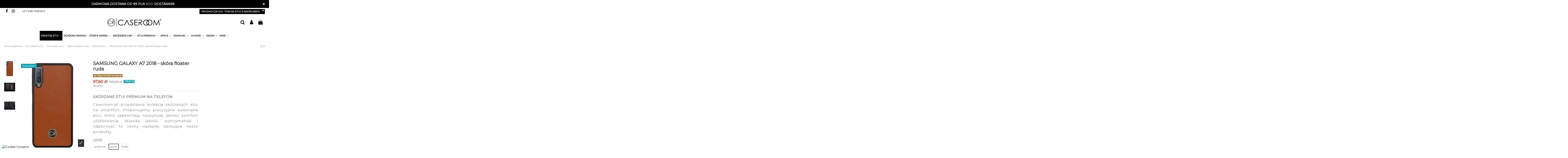

--- FILE ---
content_type: text/html; charset=utf-8
request_url: https://caseroom.pl/etui-skorzane-samsung-skora-floater-ruda/1052-samsung-galaxy-a7-2018_etui-premium-skora-floater-ruda.html
body_size: 35093
content:
<!doctype html>
<html lang="pl">

<head>
    
        
  <meta charset="utf-8">


  <meta http-equiv="x-ua-compatible" content="ie=edge">



  <script>
    window.dataLayer = window.dataLayer || [];
    function gtag() { window.dataLayer.push(arguments); }
    gtag('consent','default', {"ad_storage":"denied","analytics_storage":"denied","functionality_storage":"denied","personalization_storage":"denied","security_storage":"denied","ad_personalization":"denied","ad_user_data":"denied"});
</script>
  


      <!-- Google Tag Manager -->
    <script>(function(w,d,s,l,i){w[l]=w[l]||[];w[l].push({'gtm.start':
      new Date().getTime(),event:'gtm.js'});var f=d.getElementsByTagName(s)[0],
              j=d.createElement(s),dl=l!='dataLayer'?'&l='+l:'';j.async=true;j.src=
              'https://www.googletagmanager.com/gtm.js?id='+i+dl;f.parentNode.insertBefore(j,f);
              })(window,document,'script','dataLayer','GTM-NZ2HPKR');</script>
    <!-- End Google Tag Manager -->
  


  <title>Etui premium do SAMSUNG GALAXY A7 2018 - skóra floater ruda - CaseRoom.pl</title>
  
    
  
  
    
  
  <meta name="description" content="Skórzane etui premium SAMSUNG GALAXY A7 2018. Skóra naturalna w dobrej cenie. Oryginalny wygląd i skuteczna ochrona.">
       
      <link rel="canonical" href="https://caseroom.pl/etui-skorzane-samsung-skora-floater-ruda/1052-samsung-galaxy-a7-2018_etui-premium-skora-floater-ruda.html">
    

  
      
  
    <script type="application/ld+json">
  {
    "@context": "https://schema.org",
    "@id": "#store-organization",
    "@type": "Organization",
    "name" : "CaseRoom.pl",
    "url" : "https://caseroom.pl/",
  
      "logo": {
        "@type": "ImageObject",
        "url":"https://caseroom.pl/img/caseroompl-logo-1624879220.jpg"
      }
      }
</script>

<script type="application/ld+json">
  {
    "@context": "https://schema.org",
    "@type": "WebPage",
    "isPartOf": {
      "@type": "WebSite",
      "url":  "https://caseroom.pl/",
      "name": "CaseRoom.pl"
    },
    "name": "Etui premium do SAMSUNG GALAXY A7 2018 - skóra floater ruda - CaseRoom.pl",
    "url":  "https://caseroom.pl/etui-skorzane-samsung-skora-floater-ruda/1052-samsung-galaxy-a7-2018_etui-premium-skora-floater-ruda.html"
  }
</script>


  <script type="application/ld+json">
    {
      "@context": "https://schema.org",
      "@type": "BreadcrumbList",
      "itemListElement": [
                  {
            "@type": "ListItem",
            "position": 1,
            "name": "Strona główna",
            "item": "https://caseroom.pl/"
          },              {
            "@type": "ListItem",
            "position": 2,
            "name": "Etui premium",
            "item": "https://caseroom.pl/42-etui-premium"
          },              {
            "@type": "ListItem",
            "position": 3,
            "name": "Etui skórzane",
            "item": "https://caseroom.pl/44-etui-skorzane"
          },              {
            "@type": "ListItem",
            "position": 4,
            "name": "Skóra floater ruda",
            "item": "https://caseroom.pl/198-etui-skorzane-skora-floater-ruda"
          },              {
            "@type": "ListItem",
            "position": 5,
            "name": "SAMSUNG",
            "item": "https://caseroom.pl/214-etui-skorzane-samsung-skora-floater-ruda"
          },              {
            "@type": "ListItem",
            "position": 6,
            "name": "SAMSUNG GALAXY A7 2018 - skóra floater ruda",
            "item": "https://caseroom.pl/etui-skorzane-samsung-skora-floater-ruda/1052-samsung-galaxy-a7-2018_etui-premium-skora-floater-ruda.html"
          }          ]
    }
  </script>


  

  
        <script type="application/ld+json">
  {
    "@context": "https://schema.org/",
    "@type": "Product",
    "@id": "#product-snippet-id",
    "name": "SAMSUNG GALAXY A7 2018 - skóra floater ruda",
    "description": "Skórzane etui premium SAMSUNG GALAXY A7 2018. Skóra naturalna w dobrej cenie. Oryginalny wygląd i skuteczna ochrona.",
    "category": "SAMSUNG",
    "image" :"https://caseroom.pl/8314-home_default/samsung-galaxy-a7-2018_etui-premium-skora-floater-ruda.jpg",    "sku": "SFLRU",
    "mpn": "SFLRU"
        ,
    "brand": {
      "@type": "Brand",
      "name": "CaseRoom.pl"
    }
            ,
    "weight": {
        "@context": "https://schema.org",
        "@type": "QuantitativeValue",
        "value": "0.200000",
        "unitCode": "kg"
    }
        ,
    "offers": {
      "@type": "Offer",
      "priceCurrency": "PLN",
      "name": "SAMSUNG GALAXY A7 2018 - skóra floater ruda",
      "price": "67.6",
      "url": "https://caseroom.pl/etui-skorzane-samsung-skora-floater-ruda/1052-1717-samsung-galaxy-a7-2018_etui-premium-skora-floater-ruda.html#/logo-zlote",
      "priceValidUntil": "2026-02-18",
              "image": ["https://caseroom.pl/8314-thickbox_default/samsung-galaxy-a7-2018_etui-premium-skora-floater-ruda.jpg","https://caseroom.pl/8315-thickbox_default/samsung-galaxy-a7-2018_etui-premium-skora-floater-ruda.jpg","https://caseroom.pl/8316-thickbox_default/samsung-galaxy-a7-2018_etui-premium-skora-floater-ruda.jpg"],
            "sku": "SFLRU",
      "mpn": "SFLRU",
                    "availability": "https://schema.org/OutOfStock",
      "seller": {
        "@type": "Organization",
        "name": "CaseRoom.pl"
      }
    }
      }
</script>


  
    
  



    <meta property="og:type" content="product">
    <meta property="og:url" content="https://caseroom.pl/etui-skorzane-samsung-skora-floater-ruda/1052-samsung-galaxy-a7-2018_etui-premium-skora-floater-ruda.html">
    <meta property="og:title" content="Etui premium do SAMSUNG GALAXY A7 2018 - skóra floater ruda - CaseRoom.pl">
    <meta property="og:site_name" content="CaseRoom.pl">
    <meta property="og:description" content="Skórzane etui premium SAMSUNG GALAXY A7 2018. Skóra naturalna w dobrej cenie. Oryginalny wygląd i skuteczna ochrona.">
            <meta property="og:image" content="https://caseroom.pl/8314-thickbox_default/samsung-galaxy-a7-2018_etui-premium-skora-floater-ruda.jpg">
        <meta property="og:image:width" content="1100">
        <meta property="og:image:height" content="1422">
    




      <meta name="viewport" content="initial-scale=1,user-scalable=no,maximum-scale=1,width=device-width">
  




  <link rel="icon" type="image/vnd.microsoft.icon" href="https://caseroom.pl/img/favicon.ico?1624879338">
  <link rel="shortcut icon" type="image/x-icon" href="https://caseroom.pl/img/favicon.ico?1624879338">
    




    <link rel="stylesheet" href="https://caseroom.pl/modules/seigicookie/views/css/cookieconsent.css?v=2.4.8" type="text/css" media="all">
  <link rel="stylesheet" href="https://caseroom.pl/themes/warehousechild/assets/cache/theme-fe8c0c677.css" type="text/css" media="all">




<link rel="preload" as="font"
      href="/themes/warehousechild/assets/css/font-awesome/fonts/fontawesome-webfont.woff?v=4.7.0"
      type="font/woff" crossorigin="anonymous">
<link rel="preload" as="font"
      href="/themes/warehousechild/assets/css/font-awesome/fonts/fontawesome-webfont.woff2?v=4.7.0"
      type="font/woff2" crossorigin="anonymous">

<link  rel="preload stylesheet"  as="style" href="/themes/warehousechild/assets/css/font-awesome/css/font-awesome-preload.css"
       type="text/css" crossorigin="anonymous">





  

  <script>
        var ASPath = "\/modules\/pm_advancedsearch4\/";
        var ASSearchUrl = "https:\/\/caseroom.pl\/module\/pm_advancedsearch4\/advancedsearch4";
        var SCCconfig = {"_meta":{"module":"Powered by SEIGI Cookie & Consent module https:\/\/seigi.eu\/","version":"2.4.8","generated":"2026-02-03 13:41:22"},"cmv2_cats":{"analytics_storage":"analytics","ad_storage":"targeting","ad_user_data":"targeting","ad_personalization":"targeting","functionality_storage":"necessary","personalization_storage":"person_site","security_storage":"necessary"},"cookie_name":"seigi_cookie","cookie_expiration":182,"cookie_allow_remove":true,"autoremove_before_consent":true,"remove_cookie_tables":false,"enable_interval":true,"cookie_save_dot_domain":true,"force_consent":false,"gui_options":{"consent_modal":{"layout":"cmbox","position":"bottom left","transition":"0"},"settings_modal":{"layout":"cmbox","position":"right","transition":"0"}},"languages":{"pl":{"consent_modal":{"title":"\ud83c\udf6a U\u017cywamy ciasteczek!","description":"Cze\u015b\u0107, ta strona u\u017cywa wymaganych ciasteczek aby zapewni\u0107 poprawne dzia\u0142anie i ciasteczka trackingowe aby lepiej zrozumie\u0107 co Cie interesuje. To drugie b\u0119dzie dopiero po zaakceptowaniu. <button type=\"button\" data-cc=\"c-settings\" class=\"cc-link\">Pozw\u00f3l mi wybra\u0107<\/button>","buttons":[{"text":"Akceptuj","role":"accept_all","class":"c-bn c-btn-cta"},{"text":"Ustawienia","role":"","class":"c-bn"}],"primary_btn":{"text":"Zaakceptuj wszystko","role":"accept_all"}},"settings_modal":{"title":"<img src=\"https:\/\/caseroom.pl\/img\/caseroompl-logo-1624879220.jpg\" alt=\"Logo\" loading=\"lazy\" style=\"margin-left: -4px; margin-bottom: -5px; height: 35px\">","save_settings_btn":"Zapisz ustawienia","accept_all_btn":"Zaakceptuj wszystko","accept_all_btn_class":"c-btn-cta","reject_all_btn_class":"","save_settings_btn_class":"","close_btn_label":"Close","cookie_table_headers":[{"col1":"Cookie"},{"col2":"URL"},{"col3":"Exp."},{"col4":"Info"}],"blocks":[{"title":"U\u017cywanie ciasteczek","description":"U\u017cywamy plik\u00f3w cookie, aby zapewni\u0107 podstawowe funkcje witryny i ulepszy\u0107 korzystanie z niej. Mo\u017cesz wybra\u0107 dla ka\u017cdej kategorii opcj\u0119 w\u0142\u0105czenia\/wy\u0142\u0105czenia w dowolnym momencie. Aby uzyska\u0107 wi\u0119cej informacji na temat plik\u00f3w cookie i innych wra\u017cliwych danych, przeczytaj pe\u0142n\u0105 <a href=\"https:\/\/caseroom.pl\/polityka-prywatnosci\" class=\"cc-link\">polityk\u0119 prywatno\u015bci<\/a>"},{"title":"Zgoda na przechowywanie niezb\u0119dnych ciasteczek","description":"Przez zaznaczenie tej opcji akceptujesz przechowywanie danych i ciasteczek niezb\u0119dnych do prawid\u0142owego funkcjonowania strony. Te pliki cookie s\u0105 wymagane do zapewnienia podstawowych funkcji, takich jak bezpiecze\u0144stwo, zarz\u0105dzanie sieci\u0105 oraz dost\u0119pno\u015b\u0107 strony. Nie s\u0105 one u\u017cywane do \u015bledzenia Twojej aktywno\u015bci na stronie i nie wymagaj\u0105 Twojej zgody zgodnie z obowi\u0105zuj\u0105cymi przepisami","toggle":{"value":"necessary","enabled":true,"readonly":true},"cookie_table":[{"col1":"Prestashop-","col2":"caseroom.pl","col3":"20d","col4":"To jest podstawowe ciasteczko Prestashop\/thirty bees, kt\u00f3re jest u\u017cywane do przechowywania informacji o twoim koszyku i stanie logowania.","is_regex":true},{"col1":"PHPSESSID","col2":"caseroom.pl","col3":"2y","col4":"Jest to ciasteczko sesyjne u\u017cywane przez PHP do utrzymywania stanu sesji u\u017cytkownika na stronach internetowych. Pozwala serwerowi na rozpoznawanie powracaj\u0105cych u\u017cytkownik\u00f3w i zapewnia ci\u0105g\u0142o\u015b\u0107 dzia\u0142a\u0144, takich jak utrzymanie zalogowania czy zawarto\u015bci koszyka zakupowego.","is_regex":true},{"col1":"seigi_cookie","col2":"caseroom.pl","col3":"365d","col4":"Plik cookie przechowuj\u0105cy informacje o Twoich zgodach","is_regex":true}]},{"title":"Wydajno\u015b\u0107 i analityka","description":"Zaznaczaj\u0105c t\u0119 opcj\u0119, wyra\u017casz zgod\u0119 na przechowywanie danych i ciasteczek s\u0142u\u017c\u0105cych do analizy Twoich zachowa\u0144 na naszej stronie. Pozwala to na zbieranie informacji o tym, jak korzystasz z naszej strony internetowej, w tym kt\u00f3re strony odwiedzasz najcz\u0119\u015bciej oraz jak poruszasz si\u0119 mi\u0119dzy sekcjami. Informacje te s\u0105 wykorzystywane do ulepszania strony i dostosowywania jej do potrzeb u\u017cytkownik\u00f3w","toggle":{"value":"analytics","enabled":false,"readonly":false},"cookie_table":[{"col1":"^_ga","col2":"google.com","col3":"2y","col4":"D\u0142ugoterminowy identyfikator u\u017cywany do identyfikacji unikalnych u\u017cytkownik\u00f3w","is_regex":true},{"col1":"_gid","col2":"google.com","col3":"1d","col4":"Kr\u00f3tkoterminowy identyfikator u\u017cywany do identyfikacji unikalnych u\u017cytkownik\u00f3w"},{"col1":"_fbc","col2":"facebook.com","col3":"2y","col4":"Przechowuje warto\u015b\u0107 parametru fbclid","is_regex":true},{"col1":"_fbp","col2":"facebook.com","col3":"90d","col4":"Unikalny identyfikator u\u017cytkownika","is_regex":true}]},{"title":"Personalizacja Reklam","description":"Ta opcja umo\u017cliwia przechowywanie plik\u00f3w cookie i danych w celu dostosowania reklam do Twoich zainteresowa\u0144, zar\u00f3wno na tej stronie, jak i poza ni\u0105. Umo\u017cliwia to zbieranie i analizowanie Twojego zachowania na stronie w celu dostarczania ukierunkowanych reklam, kt\u00f3re lepiej odpowiadaj\u0105 Twoim preferencjom oraz mierzenia skuteczno\u015bci tych reklam.","toggle":{"value":"targeting","enabled":false,"readonly":false},"cookie_table":[{"col1":"fr","col2":"facebook.com","col3":"90d","col4":"Facebook Remarketing","is_regex":true}]},{"title":"Personalizacja Strony","description":"Wybieraj\u0105c t\u0119 opcj\u0119, wyra\u017casz zgod\u0119 na u\u017cywanie plik\u00f3w cookie oraz danych do poprawy Twojego do\u015bwiadczenia na stronie poprzez personalizacj\u0119 tre\u015bci i funkcji na podstawie Twoich wzorc\u00f3w u\u017cytkowania i preferencji. Obejmuje to dostosowywanie uk\u0142ad\u00f3w, rekomendacje tre\u015bci oraz inne funkcjonalno\u015bci strony, aby nawigacja by\u0142a bardziej relewantna i anga\u017cuj\u0105ca.","toggle":{"value":"person_site","enabled":false,"readonly":false}},{"title":"Bezpiecze\u0144stwo","description":"Wybieraj\u0105c t\u0119 opcj\u0119, akceptujesz u\u017cywanie plik\u00f3w cookie i danych niezb\u0119dnych do zapewnienia bezpiecze\u0144stwa strony i ochrony przed dzia\u0142aniami oszuka\u0144czymi. Te pliki cookie pomagaj\u0105 w autentykacji u\u017cytkownik\u00f3w, zapobiegaj\u0105 nieautoryzowanemu dost\u0119powi do kont u\u017cytkownik\u00f3w i zapewniaj\u0105 integralno\u015b\u0107 strony.","toggle":{"value":"security","enabled":false,"readonly":false}}],"reject_all_btn":"Zaakceptuj wymagane"}}},"revision":2262130826};
        var as4_orderBySalesAsc = "Sales: Lower first";
        var as4_orderBySalesDesc = "Sales: Highest first";
        var edroneAddToCartController = "https:\/\/caseroom.pl\/module\/edrone\/EdroneAddToCartAjax";
        var edroneIsSSOrder = "0";
        var edroneSessionController = "https:\/\/caseroom.pl\/module\/edrone\/EdroneUserSessionData";
        var elementorFrontendConfig = {"isEditMode":"","stretchedSectionContainer":"","instagramToken":"","is_rtl":false,"ajax_csfr_token_url":"https:\/\/caseroom.pl\/module\/iqitelementor\/Actions?process=handleCsfrToken&ajax=1"};
        var iqitTheme = {"rm_sticky":"0","rm_breakpoint":0,"op_preloader":"pre","cart_style":"side","cart_confirmation":"modal","h_layout":"3","f_fixed":"","f_layout":"3","h_absolute":"0","h_sticky":"0","hw_width":"inherit","hm_submenu_width":"default","h_search_type":"full","pl_lazyload":true,"pl_infinity":false,"pl_rollover":true,"pl_crsl_autoplay":false,"pl_slider_ld":4,"pl_slider_d":4,"pl_slider_t":3,"pl_slider_p":2,"pp_thumbs":"leftd","pp_zoom":"inner","pp_image_layout":"carousel","pp_tabs":"tabh","pl_grid_qty":false};
        var iqitcountdown_days = "d.";
        var iqitextendedproduct = {"speed":"70"};
        var iqitfdc_from = 0;
        var iqitmegamenu = {"sticky":"false","containerSelector":"#wrapper > .container"};
        var pd_google_analitycs_controller = "product";
        var pdgoogleanalytycs4pro_ajax_link = "https:\/\/caseroom.pl\/module\/pdgoogleanalytycs4pro\/ajax";
        var pdgoogleanalytycs4pro_secure_key = "477d80b5045812dec6e97d2195f46fa1";
        var pixel_fc = "https:\/\/caseroom.pl\/module\/pspixel\/FrontAjaxPixel";
        var prestashop = {"cart":{"products":[],"totals":{"total":{"type":"total","label":"Razem","amount":0,"value":"0,00\u00a0z\u0142"},"total_including_tax":{"type":"total","label":"Suma (brutto)","amount":0,"value":"0,00\u00a0z\u0142"},"total_excluding_tax":{"type":"total","label":"Suma (netto)","amount":0,"value":"0,00\u00a0z\u0142"}},"subtotals":{"products":{"type":"products","label":"Produkty","amount":0,"value":"0,00\u00a0z\u0142"},"discounts":null,"shipping":{"type":"shipping","label":"Wysy\u0142ka","amount":0,"value":""},"tax":null},"products_count":0,"summary_string":"0 sztuk","vouchers":{"allowed":1,"added":[]},"discounts":[{"id_cart_rule":"255862","id_customer":"0","date_from":"2023-06-30 16:00:00","date_to":"2030-06-30 16:00:00","description":"Darmowa dostawa od 99z\u0142","quantity":"9999862","quantity_per_user":"100","priority":"1","partial_use":"1","code":"DOSTAWA99","minimum_amount":"99.000000","minimum_amount_tax":"1","minimum_amount_currency":"1","minimum_amount_shipping":"0","country_restriction":"0","carrier_restriction":"0","group_restriction":"0","cart_rule_restriction":"0","product_restriction":"0","shop_restriction":"0","free_shipping":"1","reduction_percent":"0.00","reduction_amount":"0.000000","reduction_tax":"0","reduction_currency":"1","reduction_product":"0","reduction_exclude_special":"0","gift_product":"0","gift_product_attribute":"0","highlight":"1","active":"1","date_add":"2023-06-30 16:08:29","date_upd":"2025-12-16 13:29:32","id_lang":"1","name":"Darmowa dostawa od 99z\u0142","quantity_for_user":100}],"minimalPurchase":0,"minimalPurchaseRequired":""},"currency":{"id":1,"name":"Z\u0142oty polski","iso_code":"PLN","iso_code_num":"985","sign":"z\u0142"},"customer":{"lastname":null,"firstname":null,"email":null,"birthday":null,"newsletter":null,"newsletter_date_add":null,"optin":null,"website":null,"company":null,"siret":null,"ape":null,"is_logged":false,"gender":{"type":null,"name":null},"addresses":[]},"language":{"name":"Polski (Polish)","iso_code":"pl","locale":"pl-PL","language_code":"pl","is_rtl":"0","date_format_lite":"Y-m-d","date_format_full":"Y-m-d H:i:s","id":1},"page":{"title":"","canonical":"https:\/\/caseroom.pl\/etui-skorzane-samsung-skora-floater-ruda\/1052-samsung-galaxy-a7-2018_etui-premium-skora-floater-ruda.html","meta":{"title":"Etui premium do SAMSUNG GALAXY A7 2018 - sk\u00f3ra floater ruda - CaseRoom.pl","description":"Sk\u00f3rzane etui premium SAMSUNG GALAXY A7 2018. Sk\u00f3ra naturalna w dobrej cenie. Oryginalny wygl\u0105d i skuteczna ochrona.","keywords":"","robots":"index"},"page_name":"product","body_classes":{"lang-pl":true,"lang-rtl":false,"country-PL":true,"currency-PLN":true,"layout-full-width":true,"page-product":true,"tax-display-enabled":true,"product-id-1052":true,"product-SAMSUNG GALAXY A7 2018 - sk\u00f3ra floater ruda":true,"product-id-category-214":true,"product-id-manufacturer-0":true,"product-id-supplier-0":true,"product-on-sale":true,"product-available-for-order":true},"admin_notifications":[]},"shop":{"name":"CaseRoom.pl","logo":"https:\/\/caseroom.pl\/img\/caseroompl-logo-1624879220.jpg","stores_icon":"https:\/\/caseroom.pl\/img\/logo_stores.png","favicon":"https:\/\/caseroom.pl\/img\/favicon.ico"},"urls":{"base_url":"https:\/\/caseroom.pl\/","current_url":"https:\/\/caseroom.pl\/etui-skorzane-samsung-skora-floater-ruda\/1052-samsung-galaxy-a7-2018_etui-premium-skora-floater-ruda.html","shop_domain_url":"https:\/\/caseroom.pl","img_ps_url":"https:\/\/caseroom.pl\/img\/","img_cat_url":"https:\/\/caseroom.pl\/img\/c\/","img_lang_url":"https:\/\/caseroom.pl\/img\/l\/","img_prod_url":"https:\/\/caseroom.pl\/img\/p\/","img_manu_url":"https:\/\/caseroom.pl\/img\/m\/","img_sup_url":"https:\/\/caseroom.pl\/img\/su\/","img_ship_url":"https:\/\/caseroom.pl\/img\/s\/","img_store_url":"https:\/\/caseroom.pl\/img\/st\/","img_col_url":"https:\/\/caseroom.pl\/img\/co\/","img_url":"https:\/\/caseroom.pl\/themes\/warehousechild\/assets\/img\/","css_url":"https:\/\/caseroom.pl\/themes\/warehousechild\/assets\/css\/","js_url":"https:\/\/caseroom.pl\/themes\/warehousechild\/assets\/js\/","pic_url":"https:\/\/caseroom.pl\/upload\/","pages":{"address":"https:\/\/caseroom.pl\/adres","addresses":"https:\/\/caseroom.pl\/adresy","authentication":"https:\/\/caseroom.pl\/logowanie","cart":"https:\/\/caseroom.pl\/koszyk","category":"https:\/\/caseroom.pl\/index.php?controller=category","cms":"https:\/\/caseroom.pl\/index.php?controller=cms","contact":"https:\/\/caseroom.pl\/kontakt","discount":"https:\/\/caseroom.pl\/rabaty","guest_tracking":"https:\/\/caseroom.pl\/sledzenie-zamowien-gosci","history":"https:\/\/caseroom.pl\/historia-zamowien","identity":"https:\/\/caseroom.pl\/dane-osobiste","index":"https:\/\/caseroom.pl\/","my_account":"https:\/\/caseroom.pl\/moje-konto","order_confirmation":"https:\/\/caseroom.pl\/potwierdzenie-zamowienia","order_detail":"https:\/\/caseroom.pl\/index.php?controller=order-detail","order_follow":"https:\/\/caseroom.pl\/sledzenie-zamowienia","order":"https:\/\/caseroom.pl\/zam\u00f3wienie","order_return":"https:\/\/caseroom.pl\/index.php?controller=order-return","order_slip":"https:\/\/caseroom.pl\/potwierdzenie-zwrotu","pagenotfound":"https:\/\/caseroom.pl\/nie-znaleziono-strony","password":"https:\/\/caseroom.pl\/odzyskiwanie-hasla","pdf_invoice":"https:\/\/caseroom.pl\/index.php?controller=pdf-invoice","pdf_order_return":"https:\/\/caseroom.pl\/index.php?controller=pdf-order-return","pdf_order_slip":"https:\/\/caseroom.pl\/index.php?controller=pdf-order-slip","prices_drop":"https:\/\/caseroom.pl\/promocje","product":"https:\/\/caseroom.pl\/index.php?controller=product","search":"https:\/\/caseroom.pl\/szukaj","sitemap":"https:\/\/caseroom.pl\/mapa-strony","stores":"https:\/\/caseroom.pl\/nasze-sklepy","supplier":"https:\/\/caseroom.pl\/dostawcy","register":"https:\/\/caseroom.pl\/logowanie?create_account=1","order_login":"https:\/\/caseroom.pl\/zam\u00f3wienie?login=1"},"alternative_langs":[],"theme_assets":"\/themes\/warehousechild\/assets\/","actions":{"logout":"https:\/\/caseroom.pl\/?mylogout="},"no_picture_image":{"bySize":{"small_default":{"url":"https:\/\/caseroom.pl\/img\/p\/pl-default-small_default.jpg","width":98,"height":127},"cart_default":{"url":"https:\/\/caseroom.pl\/img\/p\/pl-default-cart_default.jpg","width":125,"height":162},"home_default":{"url":"https:\/\/caseroom.pl\/img\/p\/pl-default-home_default.jpg","width":236,"height":305},"large_default":{"url":"https:\/\/caseroom.pl\/img\/p\/pl-default-large_default.jpg","width":381,"height":492},"medium_default":{"url":"https:\/\/caseroom.pl\/img\/p\/pl-default-medium_default.jpg","width":452,"height":584},"thickbox_default":{"url":"https:\/\/caseroom.pl\/img\/p\/pl-default-thickbox_default.jpg","width":1100,"height":1422}},"small":{"url":"https:\/\/caseroom.pl\/img\/p\/pl-default-small_default.jpg","width":98,"height":127},"medium":{"url":"https:\/\/caseroom.pl\/img\/p\/pl-default-large_default.jpg","width":381,"height":492},"large":{"url":"https:\/\/caseroom.pl\/img\/p\/pl-default-thickbox_default.jpg","width":1100,"height":1422},"legend":""}},"configuration":{"display_taxes_label":true,"display_prices_tax_incl":true,"is_catalog":false,"show_prices":true,"opt_in":{"partner":false},"quantity_discount":{"type":"discount","label":"Rabat Jednostkowy"},"voucher_enabled":1,"return_enabled":0},"field_required":[],"breadcrumb":{"links":[{"title":"Strona g\u0142\u00f3wna","url":"https:\/\/caseroom.pl\/"},{"title":"Etui premium","url":"https:\/\/caseroom.pl\/42-etui-premium"},{"title":"Etui sk\u00f3rzane","url":"https:\/\/caseroom.pl\/44-etui-skorzane"},{"title":"Sk\u00f3ra floater ruda","url":"https:\/\/caseroom.pl\/198-etui-skorzane-skora-floater-ruda"},{"title":"SAMSUNG","url":"https:\/\/caseroom.pl\/214-etui-skorzane-samsung-skora-floater-ruda"},{"title":"SAMSUNG GALAXY A7 2018 - sk\u00f3ra floater ruda","url":"https:\/\/caseroom.pl\/etui-skorzane-samsung-skora-floater-ruda\/1052-samsung-galaxy-a7-2018_etui-premium-skora-floater-ruda.html"}],"count":6},"link":{"protocol_link":"https:\/\/","protocol_content":"https:\/\/"},"time":1770126061,"static_token":"31ba372ccdc20b0c7d03ec468d6f3ec0","token":"297fca2f300595addce019e7fe3e21df","debug":false};
        var psemailsubscription_subscription = "https:\/\/caseroom.pl\/module\/ps_emailsubscription\/subscription";
      </script>



  <!-- START - Google Remarketing + Dynamic - remarketing Code -->

<script type="text/javascript" data-keepinline="true" async src="https://www.googletagmanager.com/gtag/js?id=AW-740331993"></script>
<script type="text/javascript" data-keepinline="true">
    window.dataLayer = window.dataLayer || [];

    function gtag(){dataLayer.push(arguments);}
    gtag('js', new Date());
    
            
    gtag('config', 'AW-740331993');
    gtag('event', 'page_view', {
        'send_to': 'AW-740331993',
                ecomm_prodid: '1052',
                ecomm_pagetype: 'product',
                ecomm_totalvalue: 67.60,
                ecomm_category: 'SAMSUNG',
                isSaleItem: true,
                user_id: '316027'                
    });
    
        
</script>

<!-- END - Google Remarketing + Dynamic - remarketing Code -->
<script type="text/javascript" data-keepinline="true" > window.dataLayer = window.dataLayer || []; function gtag() { window.dataLayer.push(arguments); } gtag('consent','default', {"ad_storage":"denied","analytics_storage":"denied","functionality_storage":"denied","personalization_storage":"denied","security_storage":"denied","ad_personalization":"denied","ad_user_data":"denied"}); gtag('set', 'allow_ad_personalization_signals', false); /* */ function executeSeigiCookiegtag (event){ gtag('consent', 'update', {  'analytics_storage': event.detail.cookie.categories.includes(SCCconfig.cmv2_cats.analytics_storage) ? 'granted' : 'denied',  'ad_storage': event.detail.cookie.categories.includes(SCCconfig.cmv2_cats.ad_storage) ? 'granted' : 'denied',  'ad_user_data': event.detail.cookie.categories.includes(SCCconfig.cmv2_cats.ad_user_data) ? 'granted' : 'denied',  'ad_personalization': event.detail.cookie.categories.includes(SCCconfig.cmv2_cats.ad_personalization) ? 'granted' : 'denied',  'functionality_storage': event.detail.cookie.categories.includes(SCCconfig.cmv2_cats.functionality_storage) ? 'granted' : 'denied',  'personalization_storage': event.detail.cookie.categories.includes(SCCconfig.cmv2_cats.personalization_storage) ? 'granted' : 'denied',  'security_storage': event.detail.cookie.categories.includes(SCCconfig.cmv2_cats.security_storage) ? 'granted' : 'denied', }); gtag('set', 'url_passthrough', event.detail.cookie.categories.includes('analytics')); gtag('set', 'ads_data_redaction', event.detail.cookie.categories.includes('analytics')); gtag('set', 'allow_ad_personalization_signals', event.detail.cookie.categories.includes('targeting')); } document.addEventListener('SeigiCookieEventOnLoadAccepted', executeSeigiCookiegtag); document.addEventListener('SeigiCookieEventOnChange', executeSeigiCookiegtag);</script><style>
:root {
  --scc-popup-width: 24.2em;
  --scc-color: #2d4156;
  --scc-color-hov: #1d2e38;
  --scc-b1-order: 1;
  --scc-b2-order: 2;
  --scc-b3-order: 3;
} 
</style><!-- START > PD Google Analytycs 4.0 Module -->
<script async data-keepinline="true" src="https://www.googletagmanager.com/gtag/js?id=G-8Q0L4X4VGD"></script>


<script>
	window.dataLayer = window.dataLayer || [];
	function gtag(){dataLayer.push(arguments);}
	gtag('js', new Date());

	gtag('config', 'G-8Q0L4X4VGD', {
		'send_page_view': true,
		'allow_enhanced_conversions': true});
	gtag('set', {'currency': "PLN"});
	gtag('set', {'country': "PL"});
	
 	</script>
<!-- END > PD Google Analytycs 4.0 Module -->
<!-- Facebook Pixel Code -->

    <script>

    !function(f,b,e,v,n,t,s)
    {if(f.fbq)return;n=f.fbq=function(){n.callMethod? n.callMethod.apply(n,arguments):n.queue.push(arguments)};
    if(!f._fbq)f._fbq=n;n.push=n;n.loaded=!0;n.version='2.0';n.agent='plprestashop-download'; // n.agent to keep because of partnership
    n.queue=[];t=b.createElement(e);t.async=!0;
    t.src=v;s=b.getElementsByTagName(e)[0];
    s.parentNode.insertBefore(t,s)}(window, document,'script', 'https://connect.facebook.net/en_US/fbevents.js');
    fbq('init', '411547759580737');
    fbq('track', 'PageView');

    </script>

<noscript>
<img height="1" width="1" style="display:none" src="https://www.facebook.com/tr?id=411547759580737&ev=PageView&noscript=1"/>
</noscript>

<!-- End Facebook Pixel Code -->

<!-- DO NOT MODIFY -->
<!-- End Facebook Pixel Code -->

<!-- Set Facebook Pixel Product Export -->
    <meta property="og:title" content="SAMSUNG GALAXY A7 2018 - skóra floater ruda">
    <meta property="og:description" content="SKÓRZANE ETUI PREMIUM NA TELEFON
Caseroom.pl przedstawia kolekcję skórzanych etui na smartfon. Proponujemy precyzyjnie wykonane etui, które zapewniają najwyższej jakości komfort użytkowania. Wysoka jakość, wytrzymałość i odporność to cechy najlepiej opisujące nasze produkty.">
    <meta property="og:url" content="https://caseroom.pl/etui-skorzane-samsung-skora-floater-ruda/1052-samsung-galaxy-a7-2018_etui-premium-skora-floater-ruda.html">
    <meta property="og:image" content="https://caseroom.pl/8314-medium_default/samsung-galaxy-a7-2018_etui-premium-skora-floater-ruda.jpg">
    <meta property="product:brand" content="">
    <meta property="product:availability" content="In stock">
    <meta property="product:condition" content="new">
    <meta property="product:price:amount" content="67.6">
    <meta property="product:price:currency" content="PLN">
    <meta property="product:retailer_item_id" content="1052">
<!-- END OF Set Facebook Pixel Product Export -->


<script>
fbq('track', 'ViewContent', {content_name: 'SAMSUNG GALAXY A7 2018 - skora floater ruda (PL)', content_ids: ['1052'], content_type: 'product_group', value: 67.6, currency: 'PLN'});
</script>



<script>
    var doc = document.createElement("script");
    doc.type = "text/javascript";
    doc.async = true;
    doc.src = ("https:" == document.location.protocol ? "https:" : "http:") + '//d3bo67muzbfgtl.cloudfront.net/edrone_2_0.js';
    var s = document.getElementsByTagName("script")[0];
    s.parentNode.insertBefore(doc, s);
    window._edrone = window._edrone || {};

                    _edrone.app_id = `667eb293ea9fd`;
                    _edrone.product_titles = `SAMSUNG+GALAXY+A7+2018+-+sk%C3%B3ra+floater+ruda`;
                    _edrone.product_images = `https%3A%2F%2Fcaseroom.pl%2F8314%2Fsamsung-galaxy-a7-2018_etui-premium-skora-floater-ruda.jpg`;
                    _edrone.product_ids = `1052`;
                    _edrone.product_skus = `SFLRU`;
                    _edrone.product_category_ids = `2%7E42%7E44%7E48%7E198%7E214`;
                    _edrone.product_urls = `https%3A%2F%2Fcaseroom.pl%2Fetui-skorzane-samsung-skora-floater-ruda%2F1052-samsung-galaxy-a7-2018_etui-premium-skora-floater-ruda.html`;
                    _edrone.product_category_names = `Strona+g%C5%82%C3%B3wna%7EEtui+premium%7EEtui+sk%C3%B3rzane%7EEtui+sk%C3%B3rzane+SAMSUNG%7ESk%C3%B3ra+floater+ruda%7ESAMSUNG`;
                    _edrone.action_type = `product_view`;
                    _edrone.product_counts = `-207`;
                                        _edrone.base_payment_value = `137.38`;
                    _edrone.base_currency = `PLN`;
                    _edrone.city = ``;
                    _edrone.country = ``;
                    _edrone.phone = ``;
                    _edrone.product_brand_ids = `0`;
                    _edrone.product_brand_names = ``;
        
</script>




    
            <meta property="product:pretax_price:amount" content="54.95935">
        <meta property="product:pretax_price:currency" content="PLN">
        <meta property="product:price:amount" content="67.6">
        <meta property="product:price:currency" content="PLN">
                <meta property="product:weight:value" content="0.200000">
        <meta property="product:weight:units" content="kg">
    
    

    </head>

<body id="product" class="lang-pl country-pl currency-pln layout-full-width page-product tax-display-enabled product-id-1052 product-samsung-galaxy-a7-2018-skora-floater-ruda product-id-category-214 product-id-manufacturer-0 product-id-supplier-0 product-on-sale product-available-for-order body-desktop-header-style-w-3">


            <!-- Google Tag Manager (noscript) -->
        <noscript><iframe src="https://www.googletagmanager.com/ns.html?id=GTM-NZ2HPKR"
                          height="0" width="0" style="display:none;visibility:hidden"></iframe></noscript>
        <!-- End Google Tag Manager (noscript) -->
    




    <!-- PD Google Analytycs 4 Pro - EVENTS CODE FOOTER -->
<script type="text/javascript" >

		
		console.log('Fired up event GA4: view_item > Product page');
		gtag('event', 'view_item', {
			items: [{
			item_id: '1052',
			item_name: 'SAMSUNG GALAXY A7 2018 - skóra floater ruda',
			coupon: '',
			affiliation: '',
			discount: 101.4,
			item_brand: '',
			item_category: 'Etui premium',
			item_list_name: 'product',
			item_list_id: 'product',
			item_category2: 'Etui skórzane',			item_category3: 'Skóra floater ruda',			item_category4: 'Skóra floater ruda',						item_variant: '',
			item_list_name: 'product',
			item_list_id: 'product',
			list_position: 1,
			price: 67.6,
			currency: 'PLN',
			quantity: 1,
			}],
			value: 67.6
		});

	
	
</script>
<!-- PD Google Analytycs 4 Pro - EVENTS CODE FOOTER -->



<main id="main-page-content" style="opacity: 0;" >
    
            

    <header id="header" class="desktop-header-style-w-3">
        
            
  <div class="header-banner">
    
  </div>




            <nav class="header-nav">
        <div class="container">
    		
		<div class="elementor-section elementor-section-stretched" id="topBar-1">
			<div class="text-center" style="background:#000;">
				<span style="display:inline-block;padding:5px 25px 5px 10px;background:#000;color:#fff;text-align:left;line-height:2em;font-size:1.2em"><strong>DARMOWA DOSTAWA OD 99 PLN</strong> KOD:&nbsp;<strong>DOSTAWA99</strong><a id="zamknij-topBar-1" style="position:absolute; top:5px; right:16px;" href="#"><i class="fa fa-close fa-fw"></i></a></span>
			</div>
		</div>
		
        <div class="row justify-content-between">
            <div class="col col-auto col-md left-nav">
                 <div class="d-inline-block"> 

<ul class="social-links _topbar" itemscope itemtype="https://schema.org/Organization" itemid="#store-organization">
    <li class="facebook"><a itemprop="sameAs" href="https://www.facebook.com/caseroomsklep" target="_blank" rel="noreferrer noopener"><i class="fa fa-facebook fa-fw" aria-hidden="true"></i></a></li>    <li class="instagram"><a itemprop="sameAs" href="https://www.instagram.com/caseroom.pl" target="_blank" rel="noreferrer noopener"><i class="fa fa-instagram fa-fw" aria-hidden="true"></i></a></li>          </ul>

 </div>                 
          <div id="iqithtmlandbanners-block-2"  class="d-inline-block">
        <div class="rte-content d-inline-block">
            <span style="display:inline-block;margin-top:5px;padding:0px 10px;">LET'S BE FRIENDS</span>
        </div>
    </div>


  

            </div>
            <div class="col col-auto center-nav text-center">
                
             </div>
            <div class="col col-auto col-md right-nav text-right">
                
          <div id="iqithtmlandbanners-block-1"  class="d-inline-block">
        <div class="rte-content d-inline-block">
            <span style="display:inline-block;margin-top:5px;padding:5px 25px 5px 10px;background:#000;color:#fff;text-align:left;line-height:1.2em;"><strong>PROMOCJA! DO -70% NA ETUI Z NADRUKIEM</strong><a id="zamknij-topBar" style="position:absolute; top:5px; right:16px;" href="#"><i class="fa fa-close fa-fw"></i></a></span>
        </div>
    </div>


  

             </div>
        </div>

                        </div>
            </nav>
        



<div id="desktop-header" class="desktop-header-style-3">
    
            
<div class="header-top">
    <div id="desktop-header-container" class="container">
        <div class="row align-items-center">
                            <div class="col col-header-left">
                                        
                </div>
                <div class="col col-header-center text-center">
                    <div id="desktop_logo">
                        
  <a href="https://caseroom.pl/">
    <img class="logo img-fluid"
         src="https://caseroom.pl/img/caseroompl-logo-1624879220.jpg"
                  alt="Etui do telefonu CaseRoom.pl - zaprojektuj własny case na telefon!"
         width="257"
         height="40"
    >  </a>

                    </div>
                    
                </div>
                        <div class="col  col-header-right">
                <div class="row no-gutters justify-content-end">
                                            <div id="header-search-btn" class="col col-auto header-btn-w header-search-btn-w">
    <a data-toggle="dropdown" id="header-search-btn-drop"  class="header-btn header-search-btn" data-display="static">
        <i class="fa fa-search fa-fw icon" aria-hidden="true"></i>
        <span class="title">Szukaj</span>
    </a>
        <div class="dropdown-menu-custom  dropdown-menu">
        <div class="dropdown-content modal-backdrop fullscreen-search">
            
<!-- Block search module TOP -->
<div id="search_widget" class="search-widget" data-search-controller-url="https://caseroom.pl/module/iqitsearch/searchiqit">
    <form method="get" action="https://caseroom.pl/module/iqitsearch/searchiqit">
        <div class="input-group">
            <input type="text" name="s" value="" data-all-text="Pokaż wszystkie"
                   data-blog-text="Wpis bloga"
                   data-product-text="Produkt"
                   data-brands-text="Marka"
                   autocomplete="off" autocorrect="off" autocapitalize="off" spellcheck="false"
                   placeholder="Szukaj" class="form-control form-search-control" />
            <button type="submit" class="search-btn">
                <i class="fa fa-search"></i>
            </button>
        </div>
    </form>
</div>
<!-- /Block search module TOP -->

            <div id="fullscreen-search-backdrop"></div>
        </div>
    </div>
    </div>
                    
                    <div id="header-user-btn" class="col col-auto header-btn-w header-user-btn-w">
            <a href="https://caseroom.pl/moje-konto"
           title="Zaloguj się do swojego konta klienta"
           rel="nofollow" class="header-btn header-user-btn">
            <i class="fa fa-user fa-fw icon" aria-hidden="true"></i>
            <span class="title">Zaloguj się</span>
        </a>
    </div>
                    

                                            <div id="ps-shoppingcart-wrapper" class="col col-auto">
    <div id="ps-shoppingcart"
         class="header-btn-w header-cart-btn-w ps-shoppingcart side-cart">
         <div id="blockcart" class="blockcart cart-preview"
         data-refresh-url="//caseroom.pl/module/ps_shoppingcart/ajax">
        <a id="cart-toogle" class="cart-toogle header-btn header-cart-btn" data-toggle="dropdown" data-display="static">
            <i class="fa fa-shopping-bag fa-fw icon" aria-hidden="true"><span class="cart-products-count-btn  d-none">0</span></i>
            <span class="info-wrapper">
            <span class="title">Koszyk</span>
            <span class="cart-toggle-details">
            <span class="text-faded cart-separator"> / </span>
                            Pusty
                        </span>
            </span>
        </a>
        <div id="_desktop_blockcart-content" class="dropdown-menu-custom dropdown-menu">
    <div id="blockcart-content" class="blockcart-content" >
        <div class="cart-title">
            <span class="modal-title">Twój koszyk</span>
            <button type="button" id="js-cart-close" class="close">
                <span>×</span>
            </button>
            <hr>
        </div>
                    <span class="no-items">W koszyku nie ma jeszcze produktów</span>
            </div>
</div> </div>




    </div>
</div>                                    </div>
                
            </div>
            <div class="col-12">
                <div class="row">
                    
                </div>
            </div>
        </div>
    </div>
</div>
<div class="container iqit-megamenu-container">	<div id="iqitmegamenu-wrapper" class="iqitmegamenu-wrapper iqitmegamenu-all">
		<div class="container container-iqitmegamenu">
		<div id="iqitmegamenu-horizontal" class="iqitmegamenu  clearfix" role="navigation">

								
				<nav id="cbp-hrmenu" class="cbp-hrmenu cbp-horizontal cbp-hrsub-narrow">
					<ul>
												<li id="cbp-hrmenu-tab-2" class="cbp-hrmenu-tab cbp-hrmenu-tab-2  cbp-has-submeu">
	<a href="https://caseroom.pl/kreator-etui-na-telefon" class="nav-link" >

								<span class="cbp-tab-title">
								KREATOR ETUI <i class="fa fa-angle-down cbp-submenu-aindicator"></i></span>
														</a>
														<div class="cbp-hrsub col-12">
								<div class="cbp-hrsub-inner">
									<div class="container iqitmegamenu-submenu-container">
																		<div class="cbp-tabs-container">
									<div class="row no-gutters">
									<div class="tabs-links col-2">
										<ul class="cbp-hrsub-tabs-names cbp-tabs-names" >
																																	<li class="innertab-17 ">
												<a data-target="#iq-17-innertab-2"  class="nav-link active">
																																				ETUI SILIKONOWE 																									<i class="fa fa-angle-right cbp-submenu-it-indicator"></i></a><span class="cbp-inner-border-hider"></span></li>
																						<li class="innertab-18 ">
												<a data-target="#iq-18-innertab-2"  class="nav-link ">
																																				ETUI GUMOWE 																									<i class="fa fa-angle-right cbp-submenu-it-indicator"></i></a><span class="cbp-inner-border-hider"></span></li>
																																</ul>
									</div>

																				<div class="tab-content col-10">
																						<div class="tab-pane cbp-tab-pane active innertabcontent-17"
												 id="iq-17-innertab-2" role="tabpanel">

																								<div class="clearfix">
																									



<div class="row menu_row menu-element  first_rows menu-element-id-1">
                

                                                



    <div class="col-3 cbp-menu-column cbp-menu-element menu-element-id-3 ">
        <div class="cbp-menu-column-inner">
                        
                
                
                                             <p><a href="https://caseroom.pl/23-etui-silikonowe" title="Etui silikonowe - sklep CaseRoom.pl" class="cbp-column-title nav-link cbp-category-title">ETUI SILIKONOWE</a></p>
<ul class="cbp-links">
<li><a href="https://caseroom.pl/16-etui-silikonowe-apple" title="Etui silikonowe - APPLE"> APPLE </a></li>
<li><a href="https://caseroom.pl/18-etui-silikonowe-htc" title="Etui silikonowe - HTC"> HTC </a></li>
<li><a href="https://caseroom.pl/13-etui-silikonowe-huawei" title="Etui silikonowe - HUAWEI"> HUAWEI </a></li>
<li><a href="https://caseroom.pl/19-etui-silikonowe-lenovo" title="Etui silikonowe - LENOVO"> LENOVO </a></li>
<li><a href="https://caseroom.pl/15-etui-silikonowe-lg" title="Etui silikonowe - LG"> LG </a></li>
<li><a href="https://caseroom.pl/20-etui-silikonowe-motorola" title="Etui silikonowe - MOTOROLA"> MOTOROLA </a></li>
<li><a href="https://caseroom.pl/21-etui-silikonowe-nokia" title="Etui silikonowe - NOKIA"> NOKIA </a></li>
<li><a href="https://caseroom.pl/55-etui-silikonowe-oppo" title="Etui silikonowe - OPPO"> OPPO </a></li>
<li><a href="https://caseroom.pl/79-etui-silikonowe-realme" title="Etui silikonowe - REALME"> REALME </a></li>
<li><a href="https://caseroom.pl/12-etui-silikonowe-samsung" title="Etui silikonowe - SAMSUNG"> SAMSUNG </a></li>
<li><a href="https://caseroom.pl/2540-etui-silikonowe-vivo" title="Etui silikonowe - VIVO"> VIVO </a></li>
<li><a href="https://caseroom.pl/14-etui-silikonowe-xiaomi" title="Etui silikonowe - XIAOMI"> XIAOMI </a></li>
</ul>
                    
                
            

            
            </div>    </div>
                                    



    <div class="col-9 cbp-menu-column cbp-menu-element menu-element-id-2 ">
        <div class="cbp-menu-column-inner">
                        
                
                
                                             <p><a href="https://caseroom.pl/kolekcje" title="Kolekcje wzorów - zaprojektuj case na telefon" class="cbp-column-title nav-link cbp-category-title">KOLEKCJE WZORÓW</a></p>
<div class="row">
<div class="col-4" style="border-left: 2px solid #17a2b8;">
<ul class="cbp-links">
<li><a href="https://caseroom.pl/kolekcja-fancy" title="Kolekcja wzorów FANCY - zaprojektuj case na telefon"> Kolekcja FANCY </a></li>
<li><a href="https://caseroom.pl/kolekcja-aesthetic" title="Kolekcja wzorów AESTHETIC - zaprojektuj case na telefon"> Kolekcja AESTHETIC </a></li>
<li><a href="https://caseroom.pl/kolekcja-art" title="Kolekcja wzorów ART - zaprojektuj case na telefon"> Kolekcja ART </a></li>
<li><a href="https://caseroom.pl/kolekcja-netflix" title="Kolekcja wzorów NETFLIX - zaprojektuj case na telefon"> Kolekcja NETFLIX </a></li>
<li><a href="https://caseroom.pl/kolekcja-ticket" title="Kolekcja wzorów TICKET - zaprojektuj case na telefon"> Kolekcja TICKET </a></li>
<li><a href="https://caseroom.pl/kolekcja-ariana-grande" title="Kolekcja wzorów ARIANA GRANDE - zaprojektuj case na telefon"> Kolekcja ARIANA GRANDE </a></li>
<li><a href="https://caseroom.pl/kolekcja-draco" title="Kolekcja wzorów DRACO - zaprojektuj case na telefon"> Kolekcja DRACO </a></li>
<li><a href="https://caseroom.pl/kolekcja-k-pop" title="Kolekcja wzorów K-POP - zaprojektuj case na telefon"> Kolekcja K-POP </a></li>
<li><a href="https://caseroom.pl/kolekcja-lil-peep" title="Kolekcja wzorów LIL PEEP - zaprojektuj case na telefon"> Kolekcja LIL PEEP </a></li>
<li><a href="https://caseroom.pl/kolekcja-netflix-2" title="Kolekcja wzorów NETFLIX 2 - zaprojektuj case na telefon"> Kolekcja NETFLIX 2 </a></li>
<li><a href="https://caseroom.pl/kolekcja-oldie" title="Kolekcja wzorów OLDIE - zaprojektuj case na telefon"> Kolekcja OLDIE </a></li>
<li><a href="https://caseroom.pl/kolekcja-pop" title="Kolekcja wzorów POP - zaprojektuj case na telefon"> Kolekcja POP </a></li>
<li><a href="https://caseroom.pl/kolekcja-rap" title="Kolekcja wzorów RAP - zaprojektuj case na telefon"> Kolekcja RAP </a></li>
</ul>
</div>
<div class="col-4">
<ul class="cbp-links">
<li><a href="https://caseroom.pl/kolekcja-summer" title="Kolekcja wzorów SUMMER - zaprojektuj case na telefon"> Kolekcja SUMMER </a></li>
<li><a href="https://caseroom.pl/kolekcja-marmur" title="Kolekcja wzorów MARMUR - zaprojektuj case na telefon"> Kolekcja MARMUR </a></li>
<li><a href="https://caseroom.pl/kolekcja-transparentne" title="Kolekcja wzorów TRANSPARENTNE - zaprojektuj case na telefon"> Kolekcja TRANSPARENTNE </a></li>
<li><a href="https://caseroom.pl/kolekcja-black-matt" title="Kolekcja wzorów BLACK MATT - zaprojektuj case na telefon"> Kolekcja BLACK MATT </a></li>
<li><a href="https://caseroom.pl/kolekcja-billie-eilish" title="Kolekcja wzorów BILLIE EILISH - zaprojektuj case na telefon"> Kolekcja BILLIE EILISH </a></li>
<li><a href="https://caseroom.pl/kolekcja-swiateczne" title="Kolekcja wzorów ŚWIĄTECZNE - zaprojektuj case na telefon"> Kolekcja ŚWIĄTECZNE </a></li>
<li><a href="https://caseroom.pl/kolekcja-tumblr" title="Kolekcja wzorów TUMBLR - zaprojektuj case na telefon"> Kolekcja TUMBLR </a></li>
<li><a href="https://caseroom.pl/kolekcja-napisy" title="Kolekcja wzorów NAPISY - zaprojektuj case na telefon"> Kolekcja NAPISY </a></li>
<li><a href="https://caseroom.pl/kolekcja-filmowe" title="Kolekcja wzorów FILMOWE - zaprojektuj case na telefon"> Kolekcja FILMOWE </a></li>
<li><a href="https://caseroom.pl/kolekcja-animowane" title="Kolekcja wzorów ANIMOWANE - zaprojektuj case na telefon"> Kolekcja ANIMOWANE </a></li>
<li><a href="https://caseroom.pl/kolekcja-anime" title="Kolekcja wzorów ANIME - zaprojektuj case na telefon"> Kolekcja ANIME </a></li>
<li><a href="https://caseroom.pl/kolekcja-kwiaty" title="Kolekcja wzorów KWIATY - zaprojektuj case na telefon"> Kolekcja KWIATY </a></li>
<li><a href="https://caseroom.pl/kolekcja-damskie" title="Kolekcja wzorów DAMSKIE - zaprojektuj case na telefon"> Kolekcja DAMSKIE </a></li>
</ul>
</div>
<div class="col-4">
<ul class="cbp-links">
<li><a href="https://caseroom.pl/kolekcja-stickers" title="Kolekcja wzorów STICKERS - zaprojektuj case na telefon"> Kolekcja STICKERS </a></li>
<li><a href="https://caseroom.pl/kolekcja-meskie" title="Kolekcja wzorów MĘSKIE - zaprojektuj case na telefon"> Kolekcja MĘSKIE </a></li>
<li><a href="https://caseroom.pl/kolekcja-zwierzaki" title="Kolekcja wzorów ZWIERZAKI - zaprojektuj case na telefon"> Kolekcja ZWIERZAKI </a></li>
<li><a href="https://caseroom.pl/kolekcja-widoki" title="Kolekcja wzorów WIDOKI - zaprojektuj case na telefon"> Kolekcja WIDOKI </a></li>
<li><a href="https://caseroom.pl/kolekcja-pattern" title="Kolekcja wzorów PATTERN - zaprojektuj case na telefon"> Kolekcja PATTERN </a></li>
<li><a href="https://caseroom.pl/kolekcja-boho" title="Kolekcja wzorów BOHO - zaprojektuj case na telefon"> Kolekcja BOHO </a></li>
<li><a href="https://caseroom.pl/kolekcja-muzyka" title="Kolekcja wzorów MUZYKA - zaprojektuj case na telefon"> Kolekcja MUZYKA </a></li>
<li><a href="https://caseroom.pl/kolekcja-gry" title="Kolekcja wzorów GRY - zaprojektuj case na telefon"> Kolekcja GRY </a></li>
<li><a href="https://caseroom.pl/kolekcja-motoryzacja" title="Kolekcja wzorów MOTORYZACJA - zaprojektuj case na telefon"> Kolekcja MOTORYZACJA </a></li>
<li><a href="https://caseroom.pl/kolekcja-sport" title="Kolekcja wzorów SPORT - zaprojektuj case na telefon"> Kolekcja SPORT </a></li>
<li><a href="https://caseroom.pl/kolekcja-tvshows" title="Kolekcja wzorów TVSHOWS- zaprojektuj case na telefon"> Kolekcja TVSHOWS </a></li>
<li><a href="https://caseroom.pl/kolekcja-xxxtentacion" title="Kolekcja wzorów XXXTENTACION - zaprojektuj case na telefon"> Kolekcja XXXTENTACION </a></li>
<li><a href="https://caseroom.pl/kolekcja-patriotyczne" title="Kolekcja wzorów PATRIOTYCZNE - zaprojektuj case na telefon"> Kolekcja PATRIOTYCZNE </a></li>
</ul>
</div>
</div>
                    
                
            

            
            </div>    </div>
                            
                </div>
																								</div>
												
											</div>
																						<div class="tab-pane cbp-tab-pane  innertabcontent-18"
												 id="iq-18-innertab-2" role="tabpanel">

																								<div class="clearfix">
																									



<div class="row menu_row menu-element  first_rows menu-element-id-1">
                

                                                



    <div class="col-3 cbp-menu-column cbp-menu-element menu-element-id-2 ">
        <div class="cbp-menu-column-inner">
                        
                
                
                                             <p><a href="https://caseroom.pl/24-etui-gumowe-czarne" title="Etui gumowe czarne - sklep CaseRoom.pl" class="cbp-column-title nav-link cbp-category-title">ETUI GUMOWE CZARNE</a></p>
<ul class="cbp-links">
<li><a href="https://caseroom.pl/25-etui-gumowe-czarne-apple" title="Etui gumowe czarne - APPLE"> APPLE </a></li>
<li><a href="https://caseroom.pl/32-etui-gumowe-czarne-huawei" title="Etui gumowe czarne - HUAWEI"> HUAWEI </a></li>
<li><a href="https://caseroom.pl/239-etui-gumowe-czarne-motorola" title="Etui gumowe czarne - MOTOROLA"> MOTOROLA </a></li>
<li><a href="https://caseroom.pl/33-etui-gumowe-czarne-samsung" title="Etui gumowe czarne - SAMSUNG"> SAMSUNG </a></li>
<li><a href="https://caseroom.pl/35-etui-gumowe-czarne-xiaomi" title="Etui gumowe czarne - XIAOMI"> XIAOMI </a></li>
</ul>
                    
                
            

            
            </div>    </div>
                            
                </div>
																								</div>
												
											</div>
																					</div>
										
									</div></div>
																			</div>
								</div>
							</div>
													</li>
												<li id="cbp-hrmenu-tab-19" class="cbp-hrmenu-tab cbp-hrmenu-tab-19 ">
	<a href="https://caseroom.pl/2283-ochrona-ekranu" class="nav-link" >

								<span class="cbp-tab-title">
								OCHRONA EKRANU</span>
														</a>
													</li>
												<li id="cbp-hrmenu-tab-15" class="cbp-hrmenu-tab cbp-hrmenu-tab-15  cbp-has-submeu">
	<a href="https://caseroom.pl/strefa-marek" class="nav-link" >

								<span class="cbp-tab-title">
								STREFA MAREK <i class="fa fa-angle-down cbp-submenu-aindicator"></i></span>
														</a>
														<div class="cbp-hrsub col-12">
								<div class="cbp-hrsub-inner">
									<div class="container iqitmegamenu-submenu-container">
									
																																	



<div class="row menu_row menu-element  first_rows menu-element-id-1">
                

                                                



    <div class="col-12 cbp-menu-column cbp-menu-element menu-element-id-6 ">
        <div class="cbp-menu-column-inner">
                        
                
                                    <ul class="cbp-manufacturers row">
                                                                                                                                                                        <li class="col-2 transition-opacity-300" style="overflow:hidden; text-align:center">
                                    <a href="https://caseroom.pl/strefa-marek/caselogic"
                                       title="Marka - CaseLogic" style="display:block">
                                        <img src="https://caseroom.pl/img/m/21-small_default.jpg"
											 style="margin:-25px 0 -20px"
                                             class="img-fluid logo_manufacturer "  width="98" height="127"                                             alt="Marka - CaseLogic"/>
                                    </a>
									<a href="https://caseroom.pl/strefa-marek/caselogic" title="Marka - CaseLogic">CaseLogic</a>
                                </li>
                                                                                                                                                                                                                                    <li class="col-2 transition-opacity-300" style="overflow:hidden; text-align:center">
                                    <a href="https://caseroom.pl/strefa-marek/joyroom"
                                       title="Marka - Joyroom" style="display:block">
                                        <img src="https://caseroom.pl/img/m/8-small_default.jpg"
											 style="margin:-25px 0 -20px"
                                             class="img-fluid logo_manufacturer "  width="98" height="127"                                             alt="Marka - Joyroom"/>
                                    </a>
									<a href="https://caseroom.pl/strefa-marek/joyroom" title="Marka - Joyroom">Joyroom</a>
                                </li>
                                                                                                                                                                                                                                    <li class="col-2 transition-opacity-300" style="overflow:hidden; text-align:center">
                                    <a href="https://caseroom.pl/strefa-marek/ringke"
                                       title="Marka - Ringke" style="display:block">
                                        <img src="https://caseroom.pl/img/m/6-small_default.jpg"
											 style="margin:-25px 0 -20px"
                                             class="img-fluid logo_manufacturer "  width="98" height="127"                                             alt="Marka - Ringke"/>
                                    </a>
									<a href="https://caseroom.pl/strefa-marek/ringke" title="Marka - Ringke">Ringke</a>
                                </li>
                                                                                                                                                                                                                                    <li class="col-2 transition-opacity-300" style="overflow:hidden; text-align:center">
                                    <a href="https://caseroom.pl/strefa-marek/spigen"
                                       title="Marka - Spigen" style="display:block">
                                        <img src="https://caseroom.pl/img/m/15-small_default.jpg"
											 style="margin:-25px 0 -20px"
                                             class="img-fluid logo_manufacturer "  width="98" height="127"                                             alt="Marka - Spigen"/>
                                    </a>
									<a href="https://caseroom.pl/strefa-marek/spigen" title="Marka - Spigen">Spigen</a>
                                </li>
                                                                                                                                                                                                                                    <li class="col-2 transition-opacity-300" style="overflow:hidden; text-align:center">
                                    <a href="https://caseroom.pl/strefa-marek/supcase"
                                       title="Marka - Supcase" style="display:block">
                                        <img src="https://caseroom.pl/img/m/16-small_default.jpg"
											 style="margin:-25px 0 -20px"
                                             class="img-fluid logo_manufacturer "  width="98" height="127"                                             alt="Marka - Supcase"/>
                                    </a>
									<a href="https://caseroom.pl/strefa-marek/supcase" title="Marka - Supcase">Supcase</a>
                                </li>
                                                                                                                                                                                                                                    <li class="col-2 transition-opacity-300" style="overflow:hidden; text-align:center">
                                    <a href="https://caseroom.pl/strefa-marek/tech-protect"
                                       title="Marka - Tech-Protect" style="display:block">
                                        <img src="https://caseroom.pl/img/m/20-small_default.jpg"
											 style="margin:-25px 0 -20px"
                                             class="img-fluid logo_manufacturer "  width="98" height="127"                                             alt="Marka - Tech-Protect"/>
                                    </a>
									<a href="https://caseroom.pl/strefa-marek/tech-protect" title="Marka - Tech-Protect">Tech-Protect</a>
                                </li>
                                                                                                        </ul>
                
            

            
            </div>    </div>
                            
                </div>
																					
																			</div>
								</div>
							</div>
													</li>
												<li id="cbp-hrmenu-tab-16" class="cbp-hrmenu-tab cbp-hrmenu-tab-16  cbp-has-submeu">
	<a href="https://caseroom.pl/2248-akcesoria-gsm" class="nav-link" >

								<span class="cbp-tab-title">
								AKCESORIA GSM <i class="fa fa-angle-down cbp-submenu-aindicator"></i></span>
														</a>
														<div class="cbp-hrsub col-3">
								<div class="cbp-hrsub-inner">
									<div class="container iqitmegamenu-submenu-container">
									
																																	



<div class="row menu_row menu-element  first_rows menu-element-id-1">
                

                                                



    <div class="col-12 cbp-menu-column cbp-menu-element menu-element-id-3 ">
        <div class="cbp-menu-column-inner">
                        
                
                
                                             <ul class="cbp-links">
<li><a href="https://caseroom.pl/2488-etui-i-pokrowce" title="Etui i pokrowce - sklep CaseRoom.pl"> Etui i pokrowce </a></li>
<li><a href="https://caseroom.pl/2490-akcesoria-samochodowe" title="Akcesoria samochodowe - sklep CaseRoom.pl"> Akcesoria samochodowe </a></li>
<li><a href="https://caseroom.pl/2491-ladowarki" title="Ładowarki - sklep CaseRoom.pl"> Ładowarki </a></li>
<li><a href="https://caseroom.pl/2492-powerbanki" title="Powerbanki - sklep CaseRoom.pl"> Powerbanki </a></li>
<li><a href="https://caseroom.pl/2493-kable" title="Kable - sklep CaseRoom.pl"> Kable </a></li>
<li><a href="https://caseroom.pl/2494-adaptery-i-przejsciowki" title="Adaptery i przejściówki - sklep CaseRoom.pl"> Adaptery i przejściówki </a></li>
<li><a href="https://caseroom.pl/2495-sluchawki-i-glosniki" title="Słuchawki i głośniki - sklep CaseRoom.pl"> Słuchawki i głośniki </a></li>
<li><a href="https://caseroom.pl/2496-akcesoria-do-laptopow" title="Akcesoria do laptopów - sklep CaseRoom.pl"> Akcesoria do laptopów </a></li>
<li><a href="https://caseroom.pl/2503-akcesoria-sportowe" title="Akcesoria sportowe - sklep CaseRoom.pl"> Akcesoria sportowe </a></li>
</ul>
                    
                
            

            
            </div>    </div>
                            
                </div>
																					
																			</div>
								</div>
							</div>
													</li>
												<li id="cbp-hrmenu-tab-20" class="cbp-hrmenu-tab cbp-hrmenu-tab-20  cbp-has-submeu">
	<a href="https://caseroom.pl/42-etui-premium" class="nav-link" >

								<span class="cbp-tab-title">
								ETUI PREMIUM <i class="fa fa-angle-down cbp-submenu-aindicator"></i></span>
														</a>
														<div class="cbp-hrsub col-12">
								<div class="cbp-hrsub-inner">
									<div class="container iqitmegamenu-submenu-container">
																		<div class="cbp-tabs-container">
									<div class="row no-gutters">
									<div class="tabs-links col-2">
										<ul class="cbp-hrsub-tabs-names cbp-tabs-names" >
																																	<li class="innertab-21 ">
												<a data-target="#iq-21-innertab-20"  href="https://caseroom.pl/44-etui-skorzane"  class="nav-link active">
																																				ETUI SKÓRZANE 																									<i class="fa fa-angle-right cbp-submenu-it-indicator"></i></a><span class="cbp-inner-border-hider"></span></li>
																																</ul>
									</div>

																				<div class="tab-content col-10">
																						<div class="tab-pane cbp-tab-pane active innertabcontent-21"
												 id="iq-21-innertab-20" role="tabpanel">

																								<div class="clearfix">
																									



<div class="row menu_row menu-element  first_rows menu-element-id-1">
                

                                                



    <div class="col-3 cbp-menu-column cbp-menu-element menu-element-id-2 ">
        <div class="cbp-menu-column-inner">
                        
                
                
                                             <p><a href="https://caseroom.pl/45-etui-skorzane-apple" title="Skórzane etui na telefon APPLE" class="cbp-column-title nav-link cbp-category-title">ETUI SKÓRZANE APPLE</a></p>
<ul class="cbp-links">
<li><a href="https://caseroom.pl/203-etui-skorzane-apple-skora-floater-czarna" title="Skórzane etui na telefon APPLE - skóra Floater czarna"> Skóra Floater czarna </a></li>
<li><a href="https://caseroom.pl/208-etui-skorzane-apple-skora-floater-czerwona" title="Skórzane etui na telefon APPLE - skóra Floater czerwona"> Skóra Floater czerwona </a></li>
<li><a href="https://caseroom.pl/213-etui-skorzane-apple-skora-floater-ruda" title="Skórzane etui na telefon APPLE - skóra Floater ruda"> Skóra Floater ruda </a></li>
<li><a href="https://caseroom.pl/218-etui-skorzane-apple-skora-iguana-czarna" title="Skórzane etui na telefon APPLE - skóra Iguana czarna"> Skóra Iguana czarna </a></li>
<li><a href="https://caseroom.pl/223-etui-skorzane-apple-skora-krokodyl-czarna" title="Skórzane etui na telefon APPLE - skóra Krokodyl czarna"> Skóra Krokodyl czarna </a></li>
<li><a href="https://caseroom.pl/228-etui-skorzane-apple-skora-pikowana-czarna" title="Skórzane etui na telefon APPLE - skóra Pikowana czarna"> Skóra Pikowana czarna </a></li>
<li><a href="https://caseroom.pl/233-etui-skorzane-apple-skora-pyton-czarna" title="Skórzane etui na telefon APPLE - skóra Python czarna"> Skóra Python czarna </a></li>
</ul>
                    
                
            

            
            </div>    </div>
                                    



    <div class="col-3 cbp-menu-column cbp-menu-element menu-element-id-3 ">
        <div class="cbp-menu-column-inner">
                        
                
                
                                             <p><a href="https://caseroom.pl/48-etui-skorzane-samsung" title="Skórzane etui na telefon SAMSUNG" class="cbp-column-title nav-link cbp-category-title">ETUI SKÓRZANE SAMSUNG</a></p>
<ul class="cbp-links">
<li><a href="https://caseroom.pl/204-etui-skorzane-samsung-skora-floater-czarna" title="Skórzane etui na telefon SAMSUNG - skóra Floater czarna"> Skóra Floater czarna </a></li>
<li><a href="https://caseroom.pl/209-etui-skorzane-samsung-skora-floater-czerwona" title="Skórzane etui na telefon SAMSUNG - skóra Floater czerwona"> Skóra Floater czerwona </a></li>
<li><a href="https://caseroom.pl/214-etui-skorzane-samsung-skora-floater-ruda" title="Skórzane etui na telefon SAMSUNG - skóra Floater ruda"> Skóra Floater ruda </a></li>
<li><a href="https://caseroom.pl/219-etui-skorzane-samsung-skora-iguana-czarna" title="Skórzane etui na telefon SAMSUNG - skóra Iguana czarna"> Skóra Iguana czarna </a></li>
<li><a href="https://caseroom.pl/224-etui-skorzane-samsung-skora-krokodyl-czarna" title="Skórzane etui na telefon SAMSUNG - skóra Krokodyl czarna"> Skóra Krokodyl czarna </a></li>
<li><a href="https://caseroom.pl/229-etui-skorzane-samsung-skora-pikowana-czarna" title="Skórzane etui na telefon SAMSUNG - skóra Pikowana czarna"> Skóra Pikowana czarna </a></li>
<li><a href="https://caseroom.pl/234-etui-skorzane-samsung-skora-pyton-czarna" title="Skórzane etui na telefon SAMSUNG - skóra Python czarna"> Skóra Python czarna </a></li>
</ul>
                    
                
            

            
            </div>    </div>
                                    



    <div class="col-3 cbp-menu-column cbp-menu-element menu-element-id-4 ">
        <div class="cbp-menu-column-inner">
                        
                
                
                                             <p><a href="https://caseroom.pl/46-etui-skorzane-huawei" title="Skórzane etui na telefon HUAWEI" class="cbp-column-title nav-link cbp-category-title">ETUI SKÓRZANE HUAWEI</a></p>
<ul class="cbp-links">
<li><a href="https://caseroom.pl/205-etui-skorzane-huawei-skora-floater-czarna" title="Skórzane etui na telefon HUAWEI - skóra Floater czarna"> Skóra Floater czarna </a></li>
<li><a href="https://caseroom.pl/210-etui-skorzane-huawei-skora-floater-czerwona" title="Skórzane etui na telefon HUAWEI - skóra Floater czerwona"> Skóra Floater czerwona </a></li>
<li><a href="https://caseroom.pl/215-etui-skorzane-huawei-skora-floater-ruda" title="Skórzane etui na telefon HUAWEI - skóra Floater ruda"> Skóra Floater ruda </a></li>
<li><a href="https://caseroom.pl/220-etui-skorzane-huawei-skora-iguana-czarna" title="Skórzane etui na telefon HUAWEI - skóra Iguana czarna"> Skóra Iguana czarna </a></li>
<li><a href="https://caseroom.pl/225-etui-skorzane-huawei-skora-krokodyl-czarna" title="Skórzane etui na telefon HUAWEI - skóra Krokodyl czarna"> Skóra Krokodyl czarna </a></li>
<li><a href="https://caseroom.pl/230-etui-skorzane-huawei-skora-pikowana-czarna" title="Skórzane etui na telefon HUAWEI - skóra Pikowana czarna"> Skóra Pikowana czarna </a></li>
<li><a href="https://caseroom.pl/235-etui-skorzane-huawei-skora-pyton-czarna" title="Skórzane etui na telefon HUAWEI - skóra Python czarna"> Skóra Python czarna </a></li>
</ul>
                    
                
            

            
            </div>    </div>
                                    



    <div class="col-3 cbp-menu-column cbp-menu-element menu-element-id-5 ">
        <div class="cbp-menu-column-inner">
                        
                
                
                                             <p><a href="https://caseroom.pl/47-etui-skorzane-motorola" title="Skórzane etui na telefon MOTOROLA" class="cbp-column-title nav-link cbp-category-title">ETUI SKÓRZANE MOTOROLA</a></p>
<ul class="cbp-links">
<li><a href="https://caseroom.pl/207-etui-skorzane-motorola-skora-floater-czarna" title="Skórzane etui na telefon MOTOROLA - skóra Floater czarna"> Skóra Floater czarna </a></li>
<li><a href="https://caseroom.pl/212-etui-skorzane-motorola-skora-floater-czerwona" title="Skórzane etui na telefon MOTOROLA - skóra Floater czerwona"> Skóra Floater czerwona </a></li>
<li><a href="https://caseroom.pl/217-etui-skorzane-motorola-skora-floater-ruda" title="Skórzane etui na telefon MOTOROLA - skóra Floater ruda"> Skóra Floater ruda </a></li>
<li><a href="https://caseroom.pl/222-etui-skorzane-motorola-skora-iguana-czarna" title="Skórzane etui na telefon MOTOROLA - skóra Iguana czarna"> Skóra Iguana czarna </a></li>
<li><a href="https://caseroom.pl/227-etui-skorzane-motorola-skora-krokodyl-czarna" title="Skórzane etui na telefon MOTOROLA - skóra Krokodyl czarna"> Skóra Krokodyl czarna </a></li>
<li><a href="https://caseroom.pl/232-etui-skorzane-motorola-skora-pikowana-czarna" title="Skórzane etui na telefon MOTOROLA - skóra Pikowana czarna"> Skóra Pikowana czarna </a></li>
<li><a href="https://caseroom.pl/237-etui-skorzane-motorola-skora-pyton-czarna" title="Skórzane etui na telefon MOTOROLA - skóra Python czarna"> Skóra Python czarna </a></li>
</ul>
                    
                
            

            
            </div>    </div>
                            
                </div>
																								</div>
												
											</div>
																					</div>
										
									</div></div>
																			</div>
								</div>
							</div>
													</li>
												<li id="cbp-hrmenu-tab-8" class="cbp-hrmenu-tab cbp-hrmenu-tab-8  cbp-has-submeu">
	<a href="https://caseroom.pl/727-apple" class="nav-link" >

								<span class="cbp-tab-title">
								APPLE <i class="fa fa-angle-down cbp-submenu-aindicator"></i></span>
														</a>
														<div class="cbp-hrsub col-12">
								<div class="cbp-hrsub-inner">
									<div class="container iqitmegamenu-submenu-container">
									
																																	



<div class="row menu_row menu-element  first_rows menu-element-id-1">
                

                                                



    <div class="col-3 cbp-menu-column cbp-menu-element menu-element-id-3 ">
        <div class="cbp-menu-column-inner">
                        
                
                
                    
                                                    <ul class="cbp-links cbp-category-tree">
                                                                                                            <li >
                                            <div class="cbp-category-link-w">
                                                <a href="https://caseroom.pl/1188-apple-iphone-5-5s-se-2016">Apple iPhone 5/5S/SE (2016)</a>

                                                                                            </div>
                                        </li>
                                                                                                                                                <li >
                                            <div class="cbp-category-link-w">
                                                <a href="https://caseroom.pl/1200-apple-iphone-6-6s">Apple iPhone 6/6S</a>

                                                                                            </div>
                                        </li>
                                                                                                                                                <li >
                                            <div class="cbp-category-link-w">
                                                <a href="https://caseroom.pl/1202-apple-iphone-6-6s-plus">Apple iPhone 6/6S Plus</a>

                                                                                            </div>
                                        </li>
                                                                                                                                                <li >
                                            <div class="cbp-category-link-w">
                                                <a href="https://caseroom.pl/1204-apple-iphone-7-8-se-2020">Apple iPhone 7/8/SE (2020)</a>

                                                                                            </div>
                                        </li>
                                                                                                                                                <li >
                                            <div class="cbp-category-link-w">
                                                <a href="https://caseroom.pl/1205-apple-iphone-7-8-plus">Apple iPhone 7/8 Plus</a>

                                                                                            </div>
                                        </li>
                                                                                                                                                <li >
                                            <div class="cbp-category-link-w">
                                                <a href="https://caseroom.pl/1208-apple-iphone-x-xs">Apple iPhone X/XS</a>

                                                                                            </div>
                                        </li>
                                                                                                                                                <li >
                                            <div class="cbp-category-link-w">
                                                <a href="https://caseroom.pl/1210-apple-iphone-xs-max">Apple iPhone XS Max</a>

                                                                                            </div>
                                        </li>
                                                                                                                                                <li >
                                            <div class="cbp-category-link-w">
                                                <a href="https://caseroom.pl/1211-apple-iphone-xr">Apple iPhone XR</a>

                                                                                            </div>
                                        </li>
                                                                                                                                                <li >
                                            <div class="cbp-category-link-w">
                                                <a href="https://caseroom.pl/1212-apple-iphone-11">Apple iPhone 11</a>

                                                                                            </div>
                                        </li>
                                                                                                                                                <li >
                                            <div class="cbp-category-link-w">
                                                <a href="https://caseroom.pl/1213-apple-iphone-11-pro">Apple iPhone 11 Pro</a>

                                                                                            </div>
                                        </li>
                                                                                                                                                <li >
                                            <div class="cbp-category-link-w">
                                                <a href="https://caseroom.pl/1214-apple-iphone-11-pro-max">Apple iPhone 11 Pro Max</a>

                                                                                            </div>
                                        </li>
                                                                                                </ul>
                                            
                
            

            
            </div>    </div>
                                    



    <div class="col-3 cbp-menu-column cbp-menu-element menu-element-id-5 ">
        <div class="cbp-menu-column-inner">
                        
                
                
                    
                                                    <ul class="cbp-links cbp-category-tree">
                                                                                                            <li >
                                            <div class="cbp-category-link-w">
                                                <a href="https://caseroom.pl/1215-apple-iphone-12-12-pro">Apple iPhone 12/12 Pro</a>

                                                                                            </div>
                                        </li>
                                                                                                                                                <li >
                                            <div class="cbp-category-link-w">
                                                <a href="https://caseroom.pl/1216-apple-iphone-12-mini">Apple iPhone 12 Mini</a>

                                                                                            </div>
                                        </li>
                                                                                                                                                <li >
                                            <div class="cbp-category-link-w">
                                                <a href="https://caseroom.pl/1218-apple-iphone-12-pro-max">Apple iPhone 12 Pro Max</a>

                                                                                            </div>
                                        </li>
                                                                                                                                                <li >
                                            <div class="cbp-category-link-w">
                                                <a href="https://caseroom.pl/2286-apple-iphone-13">Apple iPhone 13</a>

                                                                                            </div>
                                        </li>
                                                                                                                                                <li >
                                            <div class="cbp-category-link-w">
                                                <a href="https://caseroom.pl/2287-apple-iphone-13-mini">Apple iPhone 13 Mini</a>

                                                                                            </div>
                                        </li>
                                                                                                                                                <li >
                                            <div class="cbp-category-link-w">
                                                <a href="https://caseroom.pl/2288-apple-iphone-13-pro">Apple iPhone 13 Pro</a>

                                                                                            </div>
                                        </li>
                                                                                                                                                <li >
                                            <div class="cbp-category-link-w">
                                                <a href="https://caseroom.pl/2289-apple-iphone-13-pro-max">Apple iPhone 13 Pro Max</a>

                                                                                            </div>
                                        </li>
                                                                                                                                                                                                                    <li >
                                            <div class="cbp-category-link-w">
                                                <a href="https://caseroom.pl/2547-apple-iphone-14">Apple iPhone 14</a>

                                                                                            </div>
                                        </li>
                                                                                                                                                <li >
                                            <div class="cbp-category-link-w">
                                                <a href="https://caseroom.pl/2548-apple-iphone-14-pro">Apple iPhone 14 Pro</a>

                                                                                            </div>
                                        </li>
                                                                                                                                                <li >
                                            <div class="cbp-category-link-w">
                                                <a href="https://caseroom.pl/2549-apple-iphone-14-pro-max">Apple iPhone 14 Pro Max</a>

                                                                                            </div>
                                        </li>
                                                                                                                                                <li >
                                            <div class="cbp-category-link-w">
                                                <a href="https://caseroom.pl/2550-apple-iphone-14-plus">Apple iPhone 14 Plus</a>

                                                                                            </div>
                                        </li>
                                                                                                </ul>
                                            
                
            

            
            </div>    </div>
                                    



    <div class="col-3 cbp-menu-column cbp-menu-element menu-element-id-6 ">
        <div class="cbp-menu-column-inner">
                        
                
                
                    
                                                    <ul class="cbp-links cbp-category-tree">
                                                                                                            <li >
                                            <div class="cbp-category-link-w">
                                                <a href="https://caseroom.pl/2741-apple-iphone-16-pro-max">Apple iPhone 16 Pro Max</a>

                                                                                            </div>
                                        </li>
                                                                                                                                                <li >
                                            <div class="cbp-category-link-w">
                                                <a href="https://caseroom.pl/2742-apple-iphone-16-plus">Apple iPhone 16 Plus</a>

                                                                                            </div>
                                        </li>
                                                                                                                                                <li >
                                            <div class="cbp-category-link-w">
                                                <a href="https://caseroom.pl/2651-apple-iphone-15">Apple iPhone 15</a>

                                                                                            </div>
                                        </li>
                                                                                                                                                <li >
                                            <div class="cbp-category-link-w">
                                                <a href="https://caseroom.pl/2652-apple-iphone-15-plus">Apple iPhone 15 Plus</a>

                                                                                            </div>
                                        </li>
                                                                                                                                                <li >
                                            <div class="cbp-category-link-w">
                                                <a href="https://caseroom.pl/2653-apple-iphone-15-pro">Apple iPhone 15 Pro</a>

                                                                                            </div>
                                        </li>
                                                                                                                                                <li >
                                            <div class="cbp-category-link-w">
                                                <a href="https://caseroom.pl/2654-apple-iphone-15-pro-max">Apple iPhone 15 Pro Max</a>

                                                                                            </div>
                                        </li>
                                                                                                                                                <li >
                                            <div class="cbp-category-link-w">
                                                <a href="https://caseroom.pl/2739-apple-iphone-16">Apple iPhone 16</a>

                                                                                            </div>
                                        </li>
                                                                                                                                                <li >
                                            <div class="cbp-category-link-w">
                                                <a href="https://caseroom.pl/2740-apple-iphone-16-pro">Apple iPhone 16 Pro</a>

                                                                                            </div>
                                        </li>
                                                                                                </ul>
                                            
                
            

            
            </div>    </div>
                                    



    <div class="col-3 cbp-menu-column cbp-menu-element menu-element-id-7 ">
        <div class="cbp-menu-column-inner">
                        
                
                
                    
                                                    <ul class="cbp-links cbp-category-tree">
                                                                                                            <li >
                                            <div class="cbp-category-link-w">
                                                <a href="https://caseroom.pl/2458-apple-airpods">Apple AirPods</a>

                                                                                            </div>
                                        </li>
                                                                                                                                                <li >
                                            <div class="cbp-category-link-w">
                                                <a href="https://caseroom.pl/2459-apple-airtag">Apple AirTag</a>

                                                                                            </div>
                                        </li>
                                                                                                                                                <li >
                                            <div class="cbp-category-link-w">
                                                <a href="https://caseroom.pl/2460-apple-ipad">Apple iPad</a>

                                                                                            </div>
                                        </li>
                                                                                                                                                <li >
                                            <div class="cbp-category-link-w">
                                                <a href="https://caseroom.pl/2461-apple-watch">Apple Watch</a>

                                                                                            </div>
                                        </li>
                                                                                                </ul>
                                            
                
            

            
            </div>    </div>
                            
                </div>
																					
																			</div>
								</div>
							</div>
													</li>
												<li id="cbp-hrmenu-tab-9" class="cbp-hrmenu-tab cbp-hrmenu-tab-9  cbp-has-submeu">
	<a href="https://caseroom.pl/1177-samsung" class="nav-link" >

								<span class="cbp-tab-title">
								SAMSUNG <i class="fa fa-angle-down cbp-submenu-aindicator"></i></span>
														</a>
														<div class="cbp-hrsub col-12">
								<div class="cbp-hrsub-inner">
									<div class="container iqitmegamenu-submenu-container">
									
																																	



<div class="row menu_row menu-element  first_rows menu-element-id-1">
                

                                                



    <div class="col-3 cbp-menu-column cbp-menu-element menu-element-id-4 ">
        <div class="cbp-menu-column-inner">
                        
                
                
                    
                                                    <ul class="cbp-links cbp-category-tree">
                                                                                                            <li >
                                            <div class="cbp-category-link-w">
                                                <a href="https://caseroom.pl/1303-samsung-galaxy-a02s">Samsung Galaxy A02S</a>

                                                                                            </div>
                                        </li>
                                                                                                                                                <li >
                                            <div class="cbp-category-link-w">
                                                <a href="https://caseroom.pl/1304-samsung-galaxy-a10">Samsung Galaxy A10</a>

                                                                                            </div>
                                        </li>
                                                                                                                                                <li >
                                            <div class="cbp-category-link-w">
                                                <a href="https://caseroom.pl/1305-samsung-galaxy-a10e">Samsung Galaxy A10E</a>

                                                                                            </div>
                                        </li>
                                                                                                                                                <li >
                                            <div class="cbp-category-link-w">
                                                <a href="https://caseroom.pl/1306-samsung-galaxy-a12">Samsung Galaxy A12</a>

                                                                                            </div>
                                        </li>
                                                                                                                                                <li >
                                            <div class="cbp-category-link-w">
                                                <a href="https://caseroom.pl/1307-samsung-galaxy-a20">Samsung Galaxy A20</a>

                                                                                            </div>
                                        </li>
                                                                                                                                                <li >
                                            <div class="cbp-category-link-w">
                                                <a href="https://caseroom.pl/1308-samsung-galaxy-a20e">Samsung Galaxy A20E</a>

                                                                                            </div>
                                        </li>
                                                                                                                                                <li >
                                            <div class="cbp-category-link-w">
                                                <a href="https://caseroom.pl/1309-samsung-galaxy-a20s">Samsung Galaxy A20S</a>

                                                                                            </div>
                                        </li>
                                                                                                                                                <li >
                                            <div class="cbp-category-link-w">
                                                <a href="https://caseroom.pl/1310-samsung-galaxy-a21">Samsung Galaxy A21</a>

                                                                                            </div>
                                        </li>
                                                                                                                                                <li >
                                            <div class="cbp-category-link-w">
                                                <a href="https://caseroom.pl/1311-samsung-galaxy-a21s">Samsung Galaxy A21S</a>

                                                                                            </div>
                                        </li>
                                                                                                                                                <li >
                                            <div class="cbp-category-link-w">
                                                <a href="https://caseroom.pl/1312-samsung-galaxy-a3-2016">Samsung Galaxy A3 2016</a>

                                                                                            </div>
                                        </li>
                                                                                                                                                <li >
                                            <div class="cbp-category-link-w">
                                                <a href="https://caseroom.pl/1313-samsung-galaxy-a3-2017">Samsung Galaxy A3 2017</a>

                                                                                            </div>
                                        </li>
                                                                                                                                                <li >
                                            <div class="cbp-category-link-w">
                                                <a href="https://caseroom.pl/1314-samsung-galaxy-a30">Samsung Galaxy A30</a>

                                                                                            </div>
                                        </li>
                                                                                                                                                <li >
                                            <div class="cbp-category-link-w">
                                                <a href="https://caseroom.pl/1315-samsung-galaxy-a30s">Samsung Galaxy A30S</a>

                                                                                            </div>
                                        </li>
                                                                                                                                                <li >
                                            <div class="cbp-category-link-w">
                                                <a href="https://caseroom.pl/1316-samsung-galaxy-a31">Samsung Galaxy A31</a>

                                                                                            </div>
                                        </li>
                                                                                                                                                <li >
                                            <div class="cbp-category-link-w">
                                                <a href="https://caseroom.pl/1317-samsung-galaxy-a32-5g">Samsung Galaxy A32 5G</a>

                                                                                            </div>
                                        </li>
                                                                                                                                                <li >
                                            <div class="cbp-category-link-w">
                                                <a href="https://caseroom.pl/1318-samsung-galaxy-a40">Samsung Galaxy A40</a>

                                                                                            </div>
                                        </li>
                                                                                                                                                <li >
                                            <div class="cbp-category-link-w">
                                                <a href="https://caseroom.pl/1319-samsung-galaxy-a41">Samsung Galaxy A41</a>

                                                                                            </div>
                                        </li>
                                                                                                                                                <li >
                                            <div class="cbp-category-link-w">
                                                <a href="https://caseroom.pl/1320-samsung-galaxy-a42">Samsung Galaxy A42</a>

                                                                                            </div>
                                        </li>
                                                                                                                                                <li >
                                            <div class="cbp-category-link-w">
                                                <a href="https://caseroom.pl/1321-samsung-galaxy-a5-2016">Samsung Galaxy A5 2016</a>

                                                                                            </div>
                                        </li>
                                                                                                                                                <li >
                                            <div class="cbp-category-link-w">
                                                <a href="https://caseroom.pl/1322-samsung-galaxy-a50">Samsung Galaxy A50</a>

                                                                                            </div>
                                        </li>
                                                                                                                                                <li >
                                            <div class="cbp-category-link-w">
                                                <a href="https://caseroom.pl/1323-samsung-galaxy-a50s">Samsung Galaxy A50S</a>

                                                                                            </div>
                                        </li>
                                                                                                                                                <li >
                                            <div class="cbp-category-link-w">
                                                <a href="https://caseroom.pl/1324-samsung-galaxy-a51">Samsung Galaxy A51</a>

                                                                                            </div>
                                        </li>
                                                                                                                                                <li >
                                            <div class="cbp-category-link-w">
                                                <a href="https://caseroom.pl/1325-samsung-galaxy-a51-5g">Samsung Galaxy A51 5G</a>

                                                                                            </div>
                                        </li>
                                                                                                                                                <li >
                                            <div class="cbp-category-link-w">
                                                <a href="https://caseroom.pl/1326-samsung-galaxy-a6-2018">Samsung Galaxy A6 2018</a>

                                                                                            </div>
                                        </li>
                                                                                                                                                <li >
                                            <div class="cbp-category-link-w">
                                                <a href="https://caseroom.pl/1327-samsung-galaxy-a6-plus-2018">Samsung Galaxy A6 Plus 2018</a>

                                                                                            </div>
                                        </li>
                                                                                                </ul>
                                            
                
            

            
            </div>    </div>
                                    



    <div class="col-3 cbp-menu-column cbp-menu-element menu-element-id-5 ">
        <div class="cbp-menu-column-inner">
                        
                
                
                    
                                                    <ul class="cbp-links cbp-category-tree">
                                                                                                            <li >
                                            <div class="cbp-category-link-w">
                                                <a href="https://caseroom.pl/1328-samsung-galaxy-a7-2018">Samsung Galaxy A7 2018</a>

                                                                                            </div>
                                        </li>
                                                                                                                                                <li >
                                            <div class="cbp-category-link-w">
                                                <a href="https://caseroom.pl/1329-samsung-galaxy-a70">Samsung Galaxy A70</a>

                                                                                            </div>
                                        </li>
                                                                                                                                                <li >
                                            <div class="cbp-category-link-w">
                                                <a href="https://caseroom.pl/1330-samsung-galaxy-a71">Samsung Galaxy A71</a>

                                                                                            </div>
                                        </li>
                                                                                                                                                <li >
                                            <div class="cbp-category-link-w">
                                                <a href="https://caseroom.pl/1331-samsung-galaxy-a72-5g">Samsung Galaxy A72 5G</a>

                                                                                            </div>
                                        </li>
                                                                                                                                                <li >
                                            <div class="cbp-category-link-w">
                                                <a href="https://caseroom.pl/1332-samsung-galaxy-a8-2018">Samsung Galaxy A8 2018</a>

                                                                                            </div>
                                        </li>
                                                                                                                                                                                                                    <li >
                                            <div class="cbp-category-link-w">
                                                <a href="https://caseroom.pl/1334-samsung-galaxy-a80">Samsung Galaxy A80</a>

                                                                                            </div>
                                        </li>
                                                                                                                                                <li >
                                            <div class="cbp-category-link-w">
                                                <a href="https://caseroom.pl/1335-samsung-galaxy-a9-2018">Samsung Galaxy A9 2018</a>

                                                                                            </div>
                                        </li>
                                                                                                                                                <li >
                                            <div class="cbp-category-link-w">
                                                <a href="https://caseroom.pl/1336-samsung-galaxy-a90">Samsung Galaxy A90</a>

                                                                                            </div>
                                        </li>
                                                                                                                                                <li >
                                            <div class="cbp-category-link-w">
                                                <a href="https://caseroom.pl/1337-samsung-galaxy-grand-prime-g530">Samsung Galaxy Grand Prime G530</a>

                                                                                            </div>
                                        </li>
                                                                                                                                                <li >
                                            <div class="cbp-category-link-w">
                                                <a href="https://caseroom.pl/1338-samsung-galaxy-j3-2017">Samsung Galaxy J3 2017</a>

                                                                                            </div>
                                        </li>
                                                                                                                                                <li >
                                            <div class="cbp-category-link-w">
                                                <a href="https://caseroom.pl/1339-samsung-galaxy-j4-2018">Samsung Galaxy J4 2018</a>

                                                                                            </div>
                                        </li>
                                                                                                                                                                                                                    <li >
                                            <div class="cbp-category-link-w">
                                                <a href="https://caseroom.pl/1341-samsung-galaxy-j5-2015">Samsung Galaxy J5 2015</a>

                                                                                            </div>
                                        </li>
                                                                                                                                                <li >
                                            <div class="cbp-category-link-w">
                                                <a href="https://caseroom.pl/1342-samsung-galaxy-j5-2016">Samsung Galaxy J5 2016</a>

                                                                                            </div>
                                        </li>
                                                                                                                                                <li >
                                            <div class="cbp-category-link-w">
                                                <a href="https://caseroom.pl/1343-samsung-galaxy-j5-2017">Samsung Galaxy J5 2017</a>

                                                                                            </div>
                                        </li>
                                                                                                                                                <li >
                                            <div class="cbp-category-link-w">
                                                <a href="https://caseroom.pl/1344-samsung-galaxy-j6-2018">Samsung Galaxy J6 2018</a>

                                                                                            </div>
                                        </li>
                                                                                                                                                <li >
                                            <div class="cbp-category-link-w">
                                                <a href="https://caseroom.pl/1345-samsung-galaxy-j6-plus">Samsung Galaxy J6 Plus</a>

                                                                                            </div>
                                        </li>
                                                                                                                                                <li >
                                            <div class="cbp-category-link-w">
                                                <a href="https://caseroom.pl/1346-samsung-galaxy-j7-2017">Samsung Galaxy J7 2017</a>

                                                                                            </div>
                                        </li>
                                                                                                                                                <li >
                                            <div class="cbp-category-link-w">
                                                <a href="https://caseroom.pl/1347-samsung-galaxy-m11">Samsung Galaxy M11</a>

                                                                                            </div>
                                        </li>
                                                                                                                                                <li >
                                            <div class="cbp-category-link-w">
                                                <a href="https://caseroom.pl/1348-samsung-galaxy-m21">Samsung Galaxy M21</a>

                                                                                            </div>
                                        </li>
                                                                                                                                                <li >
                                            <div class="cbp-category-link-w">
                                                <a href="https://caseroom.pl/1349-samsung-galaxy-m31s">Samsung Galaxy M31S</a>

                                                                                            </div>
                                        </li>
                                                                                                                                                <li >
                                            <div class="cbp-category-link-w">
                                                <a href="https://caseroom.pl/1350-samsung-galaxy-m51">Samsung Galaxy M51</a>

                                                                                            </div>
                                        </li>
                                                                                                                                                <li >
                                            <div class="cbp-category-link-w">
                                                <a href="https://caseroom.pl/1351-samsung-galaxy-note-10">Samsung Galaxy Note 10</a>

                                                                                            </div>
                                        </li>
                                                                                                                                                <li >
                                            <div class="cbp-category-link-w">
                                                <a href="https://caseroom.pl/1352-samsung-galaxy-note-10-lite">Samsung Galaxy Note 10 Lite</a>

                                                                                            </div>
                                        </li>
                                                                                                                                                <li >
                                            <div class="cbp-category-link-w">
                                                <a href="https://caseroom.pl/1353-samsung-galaxy-note-10-plus">Samsung Galaxy Note 10 Plus</a>

                                                                                            </div>
                                        </li>
                                                                                                                                                <li >
                                            <div class="cbp-category-link-w">
                                                <a href="https://caseroom.pl/1354-samsung-galaxy-note-20">Samsung Galaxy Note 20</a>

                                                                                            </div>
                                        </li>
                                                                                                </ul>
                                            
                
            

            
            </div>    </div>
                                    



    <div class="col-3 cbp-menu-column cbp-menu-element menu-element-id-7 ">
        <div class="cbp-menu-column-inner">
                        
                
                
                    
                                                    <ul class="cbp-links cbp-category-tree">
                                                                                                            <li >
                                            <div class="cbp-category-link-w">
                                                <a href="https://caseroom.pl/1355-samsung-galaxy-note-20-ultra">Samsung Galaxy Note 20 Ultra</a>

                                                                                            </div>
                                        </li>
                                                                                                                                                                                                                                                                                        <li >
                                            <div class="cbp-category-link-w">
                                                <a href="https://caseroom.pl/1358-samsung-galaxy-note-8">Samsung Galaxy Note 8</a>

                                                                                            </div>
                                        </li>
                                                                                                                                                <li >
                                            <div class="cbp-category-link-w">
                                                <a href="https://caseroom.pl/1359-samsung-galaxy-note-9">Samsung Galaxy Note 9</a>

                                                                                            </div>
                                        </li>
                                                                                                                                                <li >
                                            <div class="cbp-category-link-w">
                                                <a href="https://caseroom.pl/1360-samsung-galaxy-s10">Samsung Galaxy S10</a>

                                                                                            </div>
                                        </li>
                                                                                                                                                <li >
                                            <div class="cbp-category-link-w">
                                                <a href="https://caseroom.pl/1361-samsung-galaxy-s10-lite">Samsung Galaxy S10 Lite</a>

                                                                                            </div>
                                        </li>
                                                                                                                                                <li >
                                            <div class="cbp-category-link-w">
                                                <a href="https://caseroom.pl/1362-samsung-galaxy-s10-plus">Samsung Galaxy S10 Plus</a>

                                                                                            </div>
                                        </li>
                                                                                                                                                <li >
                                            <div class="cbp-category-link-w">
                                                <a href="https://caseroom.pl/1363-samsung-galaxy-s10e">Samsung Galaxy S10E</a>

                                                                                            </div>
                                        </li>
                                                                                                                                                <li >
                                            <div class="cbp-category-link-w">
                                                <a href="https://caseroom.pl/1364-samsung-galaxy-s20">Samsung Galaxy S20</a>

                                                                                            </div>
                                        </li>
                                                                                                                                                <li >
                                            <div class="cbp-category-link-w">
                                                <a href="https://caseroom.pl/1365-samsung-galaxy-s20-fe">Samsung Galaxy S20 FE</a>

                                                                                            </div>
                                        </li>
                                                                                                                                                <li >
                                            <div class="cbp-category-link-w">
                                                <a href="https://caseroom.pl/1366-samsung-galaxy-s20-plus">Samsung Galaxy S20 Plus</a>

                                                                                            </div>
                                        </li>
                                                                                                                                                <li >
                                            <div class="cbp-category-link-w">
                                                <a href="https://caseroom.pl/1367-samsung-galaxy-s20-ultra">Samsung Galaxy S20 Ultra</a>

                                                                                            </div>
                                        </li>
                                                                                                                                                <li >
                                            <div class="cbp-category-link-w">
                                                <a href="https://caseroom.pl/1368-samsung-galaxy-s21">Samsung Galaxy S21</a>

                                                                                            </div>
                                        </li>
                                                                                                                                                <li >
                                            <div class="cbp-category-link-w">
                                                <a href="https://caseroom.pl/1369-samsung-galaxy-s21-plus">Samsung Galaxy S21 Plus</a>

                                                                                            </div>
                                        </li>
                                                                                                                                                <li >
                                            <div class="cbp-category-link-w">
                                                <a href="https://caseroom.pl/1370-samsung-galaxy-s21-ultra">Samsung Galaxy S21 Ultra</a>

                                                                                            </div>
                                        </li>
                                                                                                                                                <li >
                                            <div class="cbp-category-link-w">
                                                <a href="https://caseroom.pl/1371-samsung-galaxy-s4-i9500">Samsung Galaxy S4 I9500</a>

                                                                                            </div>
                                        </li>
                                                                                                                                                                                                                                                                                        <li >
                                            <div class="cbp-category-link-w">
                                                <a href="https://caseroom.pl/1374-samsung-galaxy-s7-edge">Samsung Galaxy S7 Edge</a>

                                                                                            </div>
                                        </li>
                                                                                                                                                <li >
                                            <div class="cbp-category-link-w">
                                                <a href="https://caseroom.pl/1375-samsung-galaxy-s7-g930">Samsung Galaxy S7 G930</a>

                                                                                            </div>
                                        </li>
                                                                                                                                                <li >
                                            <div class="cbp-category-link-w">
                                                <a href="https://caseroom.pl/1376-samsung-galaxy-s8">Samsung Galaxy S8</a>

                                                                                            </div>
                                        </li>
                                                                                                                                                                                                                    <li >
                                            <div class="cbp-category-link-w">
                                                <a href="https://caseroom.pl/1378-samsung-galaxy-s9">Samsung Galaxy S9</a>

                                                                                            </div>
                                        </li>
                                                                                                                                                <li >
                                            <div class="cbp-category-link-w">
                                                <a href="https://caseroom.pl/1379-samsung-galaxy-s9-plus">Samsung Galaxy S9 Plus</a>

                                                                                            </div>
                                        </li>
                                                                                                                                                <li >
                                            <div class="cbp-category-link-w">
                                                <a href="https://caseroom.pl/1380-samsung-galaxy-xcover-4">Samsung Galaxy Xcover 4</a>

                                                                                            </div>
                                        </li>
                                                                                                                                                <li >
                                            <div class="cbp-category-link-w">
                                                <a href="https://caseroom.pl/1381-samsung-galaxy-xcover-pro">Samsung Galaxy Xcover Pro</a>

                                                                                            </div>
                                        </li>
                                                                                                                                                <li >
                                            <div class="cbp-category-link-w">
                                                <a href="https://caseroom.pl/2294-samsung-galaxy-a5-2017">Samsung Galaxy A5 2017</a>

                                                                                            </div>
                                        </li>
                                                                                                                                                <li >
                                            <div class="cbp-category-link-w">
                                                <a href="https://caseroom.pl/2295-samsung-galaxy-a5-2018">Samsung Galaxy A5 2018</a>

                                                                                            </div>
                                        </li>
                                                                                                                                                <li >
                                            <div class="cbp-category-link-w">
                                                <a href="https://caseroom.pl/2296-samsung-galaxy-j3-2016">Samsung Galaxy J3 2016</a>

                                                                                            </div>
                                        </li>
                                                                                                </ul>
                                            
                
            

            
            </div>    </div>
                                    



    <div class="col-3 cbp-menu-column cbp-menu-element menu-element-id-6 ">
        <div class="cbp-menu-column-inner">
                        
                
                
                    
                                                    <ul class="cbp-links cbp-category-tree">
                                                                                                            <li >
                                            <div class="cbp-category-link-w">
                                                <a href="https://caseroom.pl/2297-samsung-galaxy-j7-2016">Samsung Galaxy J7 2016</a>

                                                                                            </div>
                                        </li>
                                                                                                                                                <li >
                                            <div class="cbp-category-link-w">
                                                <a href="https://caseroom.pl/2465-samsung-galaxy-watch">Samsung Galaxy Watch</a>

                                                                                            </div>
                                        </li>
                                                                                                                                                <li >
                                            <div class="cbp-category-link-w">
                                                <a href="https://caseroom.pl/2466-samsung-galaxy-tab">Samsung Galaxy Tab</a>

                                                                                            </div>
                                        </li>
                                                                                                                                                <li >
                                            <div class="cbp-category-link-w">
                                                <a href="https://caseroom.pl/2467-samsung-galaxy-xcover-xcover-pro">Samsung Galaxy XCover/XCover Pro</a>

                                                                                            </div>
                                        </li>
                                                                                                                                                <li >
                                            <div class="cbp-category-link-w">
                                                <a href="https://caseroom.pl/2468-samsung-galaxy-z-flip-3">Samsung Galaxy Z Flip 3</a>

                                                                                            </div>
                                        </li>
                                                                                                                                                <li >
                                            <div class="cbp-category-link-w">
                                                <a href="https://caseroom.pl/2469-samsung-galaxy-z-fold-2-3">Samsung Galaxy Z Fold 2/3</a>

                                                                                            </div>
                                        </li>
                                                                                                                                                <li >
                                            <div class="cbp-category-link-w">
                                                <a href="https://caseroom.pl/2475-samsung-galaxy-s21-fe">Samsung Galaxy S21 FE</a>

                                                                                            </div>
                                        </li>
                                                                                                                                                <li >
                                            <div class="cbp-category-link-w">
                                                <a href="https://caseroom.pl/2476-samsung-galaxy-s22">Samsung Galaxy S22</a>

                                                                                            </div>
                                        </li>
                                                                                                                                                <li >
                                            <div class="cbp-category-link-w">
                                                <a href="https://caseroom.pl/2477-samsung-galaxy-s22-plus">Samsung Galaxy S22 Plus</a>

                                                                                            </div>
                                        </li>
                                                                                                                                                <li >
                                            <div class="cbp-category-link-w">
                                                <a href="https://caseroom.pl/2478-samsung-galaxy-s22-ultra">Samsung Galaxy S22 Ultra</a>

                                                                                            </div>
                                        </li>
                                                                                                                                                <li >
                                            <div class="cbp-category-link-w">
                                                <a href="https://caseroom.pl/2479-samsung-galaxy-a52">Samsung Galaxy A52</a>

                                                                                            </div>
                                        </li>
                                                                                                                                                <li >
                                            <div class="cbp-category-link-w">
                                                <a href="https://caseroom.pl/2485-samsung-galaxy-a32-lte">Samsung Galaxy A32 LTE</a>

                                                                                            </div>
                                        </li>
                                                                                                                                                <li >
                                            <div class="cbp-category-link-w">
                                                <a href="https://caseroom.pl/2486-samsung-galaxy-a52s">Samsung Galaxy A52S</a>

                                                                                            </div>
                                        </li>
                                                                                                                                                <li >
                                            <div class="cbp-category-link-w">
                                                <a href="https://caseroom.pl/2487-samsung-galaxy-a72">Samsung Galaxy A72</a>

                                                                                            </div>
                                        </li>
                                                                                                                                                <li >
                                            <div class="cbp-category-link-w">
                                                <a href="https://caseroom.pl/2763-samsung-galaxy-a06">Samsung Galaxy A06</a>

                                                                                            </div>
                                        </li>
                                                                                                                                                <li >
                                            <div class="cbp-category-link-w">
                                                <a href="https://caseroom.pl/2764-samsung-galaxy-a16-5g">Samsung Galaxy A16 5G</a>

                                                                                            </div>
                                        </li>
                                                                                                                                                <li >
                                            <div class="cbp-category-link-w">
                                                <a href="https://caseroom.pl/2765-samsung-galaxy-a16">Samsung Galaxy A16</a>

                                                                                            </div>
                                        </li>
                                                                                                                                                <li >
                                            <div class="cbp-category-link-w">
                                                <a href="https://caseroom.pl/2766-samsung-galaxy-a26-5g">Samsung Galaxy A26 5G</a>

                                                                                            </div>
                                        </li>
                                                                                                                                                <li >
                                            <div class="cbp-category-link-w">
                                                <a href="https://caseroom.pl/2767-samsung-galaxy-a36-5g">Samsung Galaxy A36 5G</a>

                                                                                            </div>
                                        </li>
                                                                                                                                                <li >
                                            <div class="cbp-category-link-w">
                                                <a href="https://caseroom.pl/2768-samsung-galaxy-a56-5g">Samsung Galaxy A56 5G</a>

                                                                                            </div>
                                        </li>
                                                                                                                                                <li >
                                            <div class="cbp-category-link-w">
                                                <a href="https://caseroom.pl/2769-samsung-galaxy-m15-5g">Samsung Galaxy M15 5G</a>

                                                                                            </div>
                                        </li>
                                                                                                                                                <li >
                                            <div class="cbp-category-link-w">
                                                <a href="https://caseroom.pl/2770-samsung-galaxy-s24-fe">Samsung Galaxy S24 FE</a>

                                                                                            </div>
                                        </li>
                                                                                                                                                <li >
                                            <div class="cbp-category-link-w">
                                                <a href="https://caseroom.pl/2771-samsung-galaxy-s25-plus">Samsung Galaxy S25 Plus</a>

                                                                                            </div>
                                        </li>
                                                                                                                                                <li >
                                            <div class="cbp-category-link-w">
                                                <a href="https://caseroom.pl/2772-samsung-galaxy-s25-ultra">Samsung Galaxy S25 Ultra</a>

                                                                                            </div>
                                        </li>
                                                                                                                                                <li >
                                            <div class="cbp-category-link-w">
                                                <a href="https://caseroom.pl/2773-samsung-galaxy-s25">Samsung Galaxy S25</a>

                                                                                            </div>
                                        </li>
                                                                                                </ul>
                                            
                
            

            
            </div>    </div>
                            
                </div>
																					
																			</div>
								</div>
							</div>
													</li>
												<li id="cbp-hrmenu-tab-10" class="cbp-hrmenu-tab cbp-hrmenu-tab-10  cbp-has-submeu">
	<a href="https://caseroom.pl/1178-huawei" class="nav-link" >

								<span class="cbp-tab-title">
								HUAWEI <i class="fa fa-angle-down cbp-submenu-aindicator"></i></span>
														</a>
														<div class="cbp-hrsub col-12">
								<div class="cbp-hrsub-inner">
									<div class="container iqitmegamenu-submenu-container">
									
																																	



<div class="row menu_row menu-element  first_rows menu-element-id-1">
                

                                                



    <div class="col-3 cbp-menu-column cbp-menu-element menu-element-id-2 ">
        <div class="cbp-menu-column-inner">
                        
                
                
                    
                                                    <ul class="cbp-links cbp-category-tree">
                                                                                                            <li >
                                            <div class="cbp-category-link-w">
                                                <a href="https://caseroom.pl/1698-huawei-honor-10">Huawei Honor 10</a>

                                                                                            </div>
                                        </li>
                                                                                                                                                <li >
                                            <div class="cbp-category-link-w">
                                                <a href="https://caseroom.pl/1699-huawei-honor-20">Huawei Honor 20</a>

                                                                                            </div>
                                        </li>
                                                                                                                                                                                                                                                                                        <li >
                                            <div class="cbp-category-link-w">
                                                <a href="https://caseroom.pl/1702-huawei-honor-7a">Huawei Honor 7A</a>

                                                                                            </div>
                                        </li>
                                                                                                                                                                                                                    <li >
                                            <div class="cbp-category-link-w">
                                                <a href="https://caseroom.pl/1704-huawei-honor-8">Huawei Honor 8</a>

                                                                                            </div>
                                        </li>
                                                                                                                                                <li >
                                            <div class="cbp-category-link-w">
                                                <a href="https://caseroom.pl/1705-huawei-honor-8a">Huawei Honor 8A</a>

                                                                                            </div>
                                        </li>
                                                                                                                                                <li >
                                            <div class="cbp-category-link-w">
                                                <a href="https://caseroom.pl/1706-huawei-honor-8x">Huawei Honor 8X</a>

                                                                                            </div>
                                        </li>
                                                                                                                                                                                                                                                                                        <li >
                                            <div class="cbp-category-link-w">
                                                <a href="https://caseroom.pl/1709-huawei-honor-play">Huawei Honor Play</a>

                                                                                            </div>
                                        </li>
                                                                                                                                                <li >
                                            <div class="cbp-category-link-w">
                                                <a href="https://caseroom.pl/1710-huawei-mate-10-lite">Huawei Mate 10 Lite</a>

                                                                                            </div>
                                        </li>
                                                                                                                                                <li >
                                            <div class="cbp-category-link-w">
                                                <a href="https://caseroom.pl/1711-huawei-mate-10-pro">Huawei Mate 10 Pro</a>

                                                                                            </div>
                                        </li>
                                                                                                                                                                                                                    <li >
                                            <div class="cbp-category-link-w">
                                                <a href="https://caseroom.pl/1713-huawei-mate-20-lite">Huawei Mate 20 Lite</a>

                                                                                            </div>
                                        </li>
                                                                                                                                                                                                                    <li >
                                            <div class="cbp-category-link-w">
                                                <a href="https://caseroom.pl/1715-huawei-mate-30">Huawei Mate 30</a>

                                                                                            </div>
                                        </li>
                                                                                                                                                <li >
                                            <div class="cbp-category-link-w">
                                                <a href="https://caseroom.pl/1716-huawei-mate-30-pro">Huawei Mate 30 Pro</a>

                                                                                            </div>
                                        </li>
                                                                                                                                                <li >
                                            <div class="cbp-category-link-w">
                                                <a href="https://caseroom.pl/1717-huawei-nova-5t">Huawei Nova 5T</a>

                                                                                            </div>
                                        </li>
                                                                                                </ul>
                                            
                
            

            
            </div>    </div>
                                    



    <div class="col-3 cbp-menu-column cbp-menu-element menu-element-id-3 ">
        <div class="cbp-menu-column-inner">
                        
                
                
                    
                                                    <ul class="cbp-links cbp-category-tree">
                                                                                                            <li >
                                            <div class="cbp-category-link-w">
                                                <a href="https://caseroom.pl/1718-huawei-p-smart">Huawei P Smart</a>

                                                                                            </div>
                                        </li>
                                                                                                                                                                                                                    <li >
                                            <div class="cbp-category-link-w">
                                                <a href="https://caseroom.pl/1720-huawei-p-smart-2020">Huawei P Smart 2020</a>

                                                                                            </div>
                                        </li>
                                                                                                                                                <li >
                                            <div class="cbp-category-link-w">
                                                <a href="https://caseroom.pl/1721-huawei-p-smart-2021">Huawei P Smart 2021</a>

                                                                                            </div>
                                        </li>
                                                                                                                                                <li >
                                            <div class="cbp-category-link-w">
                                                <a href="https://caseroom.pl/1722-huawei-p-smart-plus">Huawei P Smart Plus</a>

                                                                                            </div>
                                        </li>
                                                                                                                                                <li >
                                            <div class="cbp-category-link-w">
                                                <a href="https://caseroom.pl/1723-huawei-p-smart-plus-2019">Huawei P Smart Plus 2019</a>

                                                                                            </div>
                                        </li>
                                                                                                                                                <li >
                                            <div class="cbp-category-link-w">
                                                <a href="https://caseroom.pl/1724-huawei-p-smart-pro">Huawei P Smart Pro</a>

                                                                                            </div>
                                        </li>
                                                                                                                                                <li >
                                            <div class="cbp-category-link-w">
                                                <a href="https://caseroom.pl/1725-huawei-p-smart-z">Huawei P Smart Z</a>

                                                                                            </div>
                                        </li>
                                                                                                                                                <li >
                                            <div class="cbp-category-link-w">
                                                <a href="https://caseroom.pl/1726-huawei-p10">Huawei P10</a>

                                                                                            </div>
                                        </li>
                                                                                                                                                <li >
                                            <div class="cbp-category-link-w">
                                                <a href="https://caseroom.pl/1727-huawei-p10-lite">Huawei P10 Lite</a>

                                                                                            </div>
                                        </li>
                                                                                                                                                <li >
                                            <div class="cbp-category-link-w">
                                                <a href="https://caseroom.pl/1728-huawei-p20">Huawei P20</a>

                                                                                            </div>
                                        </li>
                                                                                                                                                <li >
                                            <div class="cbp-category-link-w">
                                                <a href="https://caseroom.pl/1729-huawei-p20-lite">Huawei P20 Lite</a>

                                                                                            </div>
                                        </li>
                                                                                                                                                <li >
                                            <div class="cbp-category-link-w">
                                                <a href="https://caseroom.pl/1730-huawei-p20-plus">Huawei P20 Plus</a>

                                                                                            </div>
                                        </li>
                                                                                                                                                <li >
                                            <div class="cbp-category-link-w">
                                                <a href="https://caseroom.pl/1731-huawei-p20-pro">Huawei P20 Pro</a>

                                                                                            </div>
                                        </li>
                                                                                                </ul>
                                            
                
            

            
            </div>    </div>
                                    



    <div class="col-3 cbp-menu-column cbp-menu-element menu-element-id-4 ">
        <div class="cbp-menu-column-inner">
                        
                
                
                    
                                                    <ul class="cbp-links cbp-category-tree">
                                                                                                            <li >
                                            <div class="cbp-category-link-w">
                                                <a href="https://caseroom.pl/1732-huawei-p30">Huawei P30</a>

                                                                                            </div>
                                        </li>
                                                                                                                                                <li >
                                            <div class="cbp-category-link-w">
                                                <a href="https://caseroom.pl/1733-huawei-p30-lite">Huawei P30 Lite</a>

                                                                                            </div>
                                        </li>
                                                                                                                                                <li >
                                            <div class="cbp-category-link-w">
                                                <a href="https://caseroom.pl/1734-huawei-p30-pro">Huawei P30 Pro</a>

                                                                                            </div>
                                        </li>
                                                                                                                                                <li >
                                            <div class="cbp-category-link-w">
                                                <a href="https://caseroom.pl/1735-huawei-p40">Huawei P40</a>

                                                                                            </div>
                                        </li>
                                                                                                                                                <li >
                                            <div class="cbp-category-link-w">
                                                <a href="https://caseroom.pl/1736-huawei-p40-lite">Huawei P40 Lite</a>

                                                                                            </div>
                                        </li>
                                                                                                                                                <li >
                                            <div class="cbp-category-link-w">
                                                <a href="https://caseroom.pl/1737-huawei-p40-lite-5g">Huawei P40 Lite 5G</a>

                                                                                            </div>
                                        </li>
                                                                                                                                                <li >
                                            <div class="cbp-category-link-w">
                                                <a href="https://caseroom.pl/1738-huawei-p40-lite-e">Huawei P40 Lite E</a>

                                                                                            </div>
                                        </li>
                                                                                                                                                <li >
                                            <div class="cbp-category-link-w">
                                                <a href="https://caseroom.pl/1739-huawei-p40-pro">Huawei P40 Pro</a>

                                                                                            </div>
                                        </li>
                                                                                                                                                <li >
                                            <div class="cbp-category-link-w">
                                                <a href="https://caseroom.pl/1740-huawei-p8-lite">Huawei P8 Lite</a>

                                                                                            </div>
                                        </li>
                                                                                                                                                <li >
                                            <div class="cbp-category-link-w">
                                                <a href="https://caseroom.pl/1741-huawei-p8-lite-2017">Huawei P8 Lite 2017</a>

                                                                                            </div>
                                        </li>
                                                                                                                                                <li >
                                            <div class="cbp-category-link-w">
                                                <a href="https://caseroom.pl/1742-huawei-p9-lite">Huawei P9 Lite</a>

                                                                                            </div>
                                        </li>
                                                                                                                                                <li >
                                            <div class="cbp-category-link-w">
                                                <a href="https://caseroom.pl/1743-huawei-p9-lite-2017">Huawei P9 Lite 2017</a>

                                                                                            </div>
                                        </li>
                                                                                                                                                <li >
                                            <div class="cbp-category-link-w">
                                                <a href="https://caseroom.pl/1744-huawei-p9-lite-mini">Huawei P9 Lite Mini</a>

                                                                                            </div>
                                        </li>
                                                                                                </ul>
                                            
                
            

            
            </div>    </div>
                                    



    <div class="col-3 cbp-menu-column cbp-menu-element menu-element-id-5 ">
        <div class="cbp-menu-column-inner">
                        
                
                
                    
                                                    <ul class="cbp-links cbp-category-tree">
                                                                                                            <li >
                                            <div class="cbp-category-link-w">
                                                <a href="https://caseroom.pl/1745-huawei-y5-2018">Huawei Y5 2018</a>

                                                                                            </div>
                                        </li>
                                                                                                                                                <li >
                                            <div class="cbp-category-link-w">
                                                <a href="https://caseroom.pl/1746-huawei-y5-2019">Huawei Y5 2019</a>

                                                                                            </div>
                                        </li>
                                                                                                                                                <li >
                                            <div class="cbp-category-link-w">
                                                <a href="https://caseroom.pl/1747-huawei-y5p">Huawei Y5P</a>

                                                                                            </div>
                                        </li>
                                                                                                                                                                                                                    <li >
                                            <div class="cbp-category-link-w">
                                                <a href="https://caseroom.pl/1749-huawei-y6-2019">Huawei Y6 2019</a>

                                                                                            </div>
                                        </li>
                                                                                                                                                <li >
                                            <div class="cbp-category-link-w">
                                                <a href="https://caseroom.pl/1750-huawei-y6p">Huawei Y6P</a>

                                                                                            </div>
                                        </li>
                                                                                                                                                <li >
                                            <div class="cbp-category-link-w">
                                                <a href="https://caseroom.pl/1751-huawei-y6s">Huawei Y6S</a>

                                                                                            </div>
                                        </li>
                                                                                                                                                <li >
                                            <div class="cbp-category-link-w">
                                                <a href="https://caseroom.pl/1752-huawei-y7-2019">Huawei Y7 2019</a>

                                                                                            </div>
                                        </li>
                                                                                                                                                <li >
                                            <div class="cbp-category-link-w">
                                                <a href="https://caseroom.pl/1753-huawei-y7-prime-2018">Huawei Y7 Prime 2018</a>

                                                                                            </div>
                                        </li>
                                                                                                                                                <li >
                                            <div class="cbp-category-link-w">
                                                <a href="https://caseroom.pl/2290-huawei-y7">Huawei Y7</a>

                                                                                            </div>
                                        </li>
                                                                                                                                                <li >
                                            <div class="cbp-category-link-w">
                                                <a href="https://caseroom.pl/2291-huawei-y6-2017">Huawei Y6 2017</a>

                                                                                            </div>
                                        </li>
                                                                                                                                                <li >
                                            <div class="cbp-category-link-w">
                                                <a href="https://caseroom.pl/2292-huawei-y5-2017">Huawei Y5 2017</a>

                                                                                            </div>
                                        </li>
                                                                                                </ul>
                                            
                
            

            
            </div>    </div>
                            
                </div>
																					
																			</div>
								</div>
							</div>
													</li>
												<li id="cbp-hrmenu-tab-11" class="cbp-hrmenu-tab cbp-hrmenu-tab-11  cbp-has-submeu">
	<a href="https://caseroom.pl/1179-xiaomi" class="nav-link" >

								<span class="cbp-tab-title">
								XIAOMI <i class="fa fa-angle-down cbp-submenu-aindicator"></i></span>
														</a>
														<div class="cbp-hrsub col-12">
								<div class="cbp-hrsub-inner">
									<div class="container iqitmegamenu-submenu-container">
									
																																	



<div class="row menu_row menu-element  first_rows menu-element-id-1">
                

                                                



    <div class="col-3 cbp-menu-column cbp-menu-element menu-element-id-3 ">
        <div class="cbp-menu-column-inner">
                        
                
                
                    
                                                    <ul class="cbp-links cbp-category-tree">
                                                                                                            <li >
                                            <div class="cbp-category-link-w">
                                                <a href="https://caseroom.pl/1978-xiaomi-mi-10">Xiaomi Mi 10</a>

                                                                                            </div>
                                        </li>
                                                                                                                                                <li >
                                            <div class="cbp-category-link-w">
                                                <a href="https://caseroom.pl/1979-xiaomi-mi-10-lite">Xiaomi Mi 10 Lite</a>

                                                                                            </div>
                                        </li>
                                                                                                                                                <li >
                                            <div class="cbp-category-link-w">
                                                <a href="https://caseroom.pl/1980-xiaomi-mi-10-pro">Xiaomi Mi 10 Pro</a>

                                                                                            </div>
                                        </li>
                                                                                                                                                <li >
                                            <div class="cbp-category-link-w">
                                                <a href="https://caseroom.pl/1981-xiaomi-mi-10t-5g">Xiaomi Mi 10T 5G</a>

                                                                                            </div>
                                        </li>
                                                                                                                                                <li >
                                            <div class="cbp-category-link-w">
                                                <a href="https://caseroom.pl/1982-xiaomi-mi-10t-5g-pro">Xiaomi Mi 10T 5G Pro</a>

                                                                                            </div>
                                        </li>
                                                                                                                                                <li >
                                            <div class="cbp-category-link-w">
                                                <a href="https://caseroom.pl/1983-xiaomi-mi-10t-lite">Xiaomi Mi 10T Lite</a>

                                                                                            </div>
                                        </li>
                                                                                                                                                <li >
                                            <div class="cbp-category-link-w">
                                                <a href="https://caseroom.pl/1984-xiaomi-mi-11">Xiaomi Mi 11</a>

                                                                                            </div>
                                        </li>
                                                                                                                                                                                                                    <li >
                                            <div class="cbp-category-link-w">
                                                <a href="https://caseroom.pl/1986-xiaomi-mi-6x">Xiaomi Mi 6X</a>

                                                                                            </div>
                                        </li>
                                                                                                                                                                                                                    <li >
                                            <div class="cbp-category-link-w">
                                                <a href="https://caseroom.pl/1988-xiaomi-mi-8-lite">Xiaomi Mi 8 Lite</a>

                                                                                            </div>
                                        </li>
                                                                                                                                                <li >
                                            <div class="cbp-category-link-w">
                                                <a href="https://caseroom.pl/1989-xiaomi-mi-9">Xiaomi Mi 9</a>

                                                                                            </div>
                                        </li>
                                                                                                                                                <li >
                                            <div class="cbp-category-link-w">
                                                <a href="https://caseroom.pl/1990-xiaomi-mi-9-lite">Xiaomi Mi 9 Lite</a>

                                                                                            </div>
                                        </li>
                                                                                                                                                                                                                    <li >
                                            <div class="cbp-category-link-w">
                                                <a href="https://caseroom.pl/1992-xiaomi-mi-9t">Xiaomi Mi 9T</a>

                                                                                            </div>
                                        </li>
                                                                                                                                                <li >
                                            <div class="cbp-category-link-w">
                                                <a href="https://caseroom.pl/1993-xiaomi-mi-a2">Xiaomi Mi A2</a>

                                                                                            </div>
                                        </li>
                                                                                                                                                <li >
                                            <div class="cbp-category-link-w">
                                                <a href="https://caseroom.pl/1994-xiaomi-mi-a2-lite">Xiaomi Mi A2 Lite</a>

                                                                                            </div>
                                        </li>
                                                                                                                                                <li >
                                            <div class="cbp-category-link-w">
                                                <a href="https://caseroom.pl/1995-xiaomi-mi-a3">Xiaomi Mi A3</a>

                                                                                            </div>
                                        </li>
                                                                                                                                                <li >
                                            <div class="cbp-category-link-w">
                                                <a href="https://caseroom.pl/2661-xiaomi-13-lite">Xiaomi 13 Lite</a>

                                                                                            </div>
                                        </li>
                                                                                                                                                <li >
                                            <div class="cbp-category-link-w">
                                                <a href="https://caseroom.pl/2774-xiaomi-14t">Xiaomi 14T</a>

                                                                                            </div>
                                        </li>
                                                                                                                                                <li >
                                            <div class="cbp-category-link-w">
                                                <a href="https://caseroom.pl/2775-xiaomi-14t-pro">Xiaomi 14T Pro</a>

                                                                                            </div>
                                        </li>
                                                                                                                                                <li >
                                            <div class="cbp-category-link-w">
                                                <a href="https://caseroom.pl/2776-xiaomi-15">Xiaomi 15</a>

                                                                                            </div>
                                        </li>
                                                                                                </ul>
                                            
                
            

            
            </div>    </div>
                                    



    <div class="col-3 cbp-menu-column cbp-menu-element menu-element-id-4 ">
        <div class="cbp-menu-column-inner">
                        
                
                
                    
                                                    <ul class="cbp-links cbp-category-tree">
                                                                                                            <li >
                                            <div class="cbp-category-link-w">
                                                <a href="https://caseroom.pl/1996-xiaomi-mi-a3-lite">Xiaomi Mi A3 Lite</a>

                                                                                            </div>
                                        </li>
                                                                                                                                                <li >
                                            <div class="cbp-category-link-w">
                                                <a href="https://caseroom.pl/1997-xiaomi-mi-max-2">Xiaomi Mi Max 2</a>

                                                                                            </div>
                                        </li>
                                                                                                                                                <li >
                                            <div class="cbp-category-link-w">
                                                <a href="https://caseroom.pl/1998-xiaomi-mi-note-10">Xiaomi Mi Note 10</a>

                                                                                            </div>
                                        </li>
                                                                                                                                                <li >
                                            <div class="cbp-category-link-w">
                                                <a href="https://caseroom.pl/1999-xiaomi-mi-note-10-lite">Xiaomi Mi Note 10 Lite</a>

                                                                                            </div>
                                        </li>
                                                                                                                                                <li >
                                            <div class="cbp-category-link-w">
                                                <a href="https://caseroom.pl/2000-xiaomi-mi-note-10-pro">Xiaomi Mi Note 10 Pro</a>

                                                                                            </div>
                                        </li>
                                                                                                                                                <li >
                                            <div class="cbp-category-link-w">
                                                <a href="https://caseroom.pl/2001-xiaomi-mi-play">Xiaomi Mi Play</a>

                                                                                            </div>
                                        </li>
                                                                                                                                                <li >
                                            <div class="cbp-category-link-w">
                                                <a href="https://caseroom.pl/2002-xiaomi-poco-m3">Xiaomi Poco M3</a>

                                                                                            </div>
                                        </li>
                                                                                                                                                <li >
                                            <div class="cbp-category-link-w">
                                                <a href="https://caseroom.pl/2003-xiaomi-poco-x3">Xiaomi Poco X3</a>

                                                                                            </div>
                                        </li>
                                                                                                                                                                                                                    <li >
                                            <div class="cbp-category-link-w">
                                                <a href="https://caseroom.pl/2005-xiaomi-redmi-4a">Xiaomi Redmi 4A</a>

                                                                                            </div>
                                        </li>
                                                                                                                                                <li >
                                            <div class="cbp-category-link-w">
                                                <a href="https://caseroom.pl/2006-xiaomi-redmi-6">Xiaomi Redmi 6</a>

                                                                                            </div>
                                        </li>
                                                                                                                                                                                                                    <li >
                                            <div class="cbp-category-link-w">
                                                <a href="https://caseroom.pl/2008-xiaomi-redmi-6a">Xiaomi Redmi 6A</a>

                                                                                            </div>
                                        </li>
                                                                                                                                                <li >
                                            <div class="cbp-category-link-w">
                                                <a href="https://caseroom.pl/2009-xiaomi-redmi-7">Xiaomi Redmi 7</a>

                                                                                            </div>
                                        </li>
                                                                                                                                                <li >
                                            <div class="cbp-category-link-w">
                                                <a href="https://caseroom.pl/2010-xiaomi-redmi-7a">Xiaomi Redmi 7A</a>

                                                                                            </div>
                                        </li>
                                                                                                                                                                                                                    <li >
                                            <div class="cbp-category-link-w">
                                                <a href="https://caseroom.pl/2012-xiaomi-redmi-8a">Xiaomi Redmi 8A</a>

                                                                                            </div>
                                        </li>
                                                                                                                                                <li >
                                            <div class="cbp-category-link-w">
                                                <a href="https://caseroom.pl/2013-xiaomi-redmi-9">Xiaomi Redmi 9</a>

                                                                                            </div>
                                        </li>
                                                                                                                                                <li >
                                            <div class="cbp-category-link-w">
                                                <a href="https://caseroom.pl/2777-xiaomi-15-pro">Xiaomi 15 Pro</a>

                                                                                            </div>
                                        </li>
                                                                                                                                                <li >
                                            <div class="cbp-category-link-w">
                                                <a href="https://caseroom.pl/2778-xiaomi-redmi-14c">Xiaomi Redmi 14C</a>

                                                                                            </div>
                                        </li>
                                                                                                                                                <li >
                                            <div class="cbp-category-link-w">
                                                <a href="https://caseroom.pl/2783-xiaomi-redmi-14c-5g">Xiaomi Redmi 14C 5G</a>

                                                                                            </div>
                                        </li>
                                                                                                                                                <li >
                                            <div class="cbp-category-link-w">
                                                <a href="https://caseroom.pl/2784-xiaomi-poco-c75">Xiaomi Poco C75</a>

                                                                                            </div>
                                        </li>
                                                                                                </ul>
                                            
                
            

            
            </div>    </div>
                                    



    <div class="col-3 cbp-menu-column cbp-menu-element menu-element-id-5 ">
        <div class="cbp-menu-column-inner">
                        
                
                
                    
                                                    <ul class="cbp-links cbp-category-tree">
                                                                                                                                                                                <li >
                                            <div class="cbp-category-link-w">
                                                <a href="https://caseroom.pl/2014-xiaomi-redmi-9a">Xiaomi Redmi 9A</a>

                                                                                            </div>
                                        </li>
                                                                                                                                                <li >
                                            <div class="cbp-category-link-w">
                                                <a href="https://caseroom.pl/2015-xiaomi-redmi-9c">Xiaomi Redmi 9C</a>

                                                                                            </div>
                                        </li>
                                                                                                                                                <li >
                                            <div class="cbp-category-link-w">
                                                <a href="https://caseroom.pl/2016-xiaomi-redmi-go">Xiaomi Redmi GO</a>

                                                                                            </div>
                                        </li>
                                                                                                                                                <li >
                                            <div class="cbp-category-link-w">
                                                <a href="https://caseroom.pl/2017-xiaomi-redmi-note-10">Xiaomi Redmi Note 10</a>

                                                                                            </div>
                                        </li>
                                                                                                                                                                                                                    <li >
                                            <div class="cbp-category-link-w">
                                                <a href="https://caseroom.pl/2019-xiaomi-redmi-note-10-pro">Xiaomi Redmi Note 10 Pro</a>

                                                                                            </div>
                                        </li>
                                                                                                                                                <li >
                                            <div class="cbp-category-link-w">
                                                <a href="https://caseroom.pl/2020-xiaomi-redmi-note-10s">Xiaomi Redmi Note 10S</a>

                                                                                            </div>
                                        </li>
                                                                                                                                                <li >
                                            <div class="cbp-category-link-w">
                                                <a href="https://caseroom.pl/2021-xiaomi-redmi-note-4x">Xiaomi Redmi Note 4X</a>

                                                                                            </div>
                                        </li>
                                                                                                                                                                                                                                                                                        <li >
                                            <div class="cbp-category-link-w">
                                                <a href="https://caseroom.pl/2024-xiaomi-redmi-note-7">Xiaomi Redmi Note 7</a>

                                                                                            </div>
                                        </li>
                                                                                                                                                <li >
                                            <div class="cbp-category-link-w">
                                                <a href="https://caseroom.pl/2025-xiaomi-redmi-note-8">Xiaomi Redmi Note 8</a>

                                                                                            </div>
                                        </li>
                                                                                                                                                <li >
                                            <div class="cbp-category-link-w">
                                                <a href="https://caseroom.pl/2026-xiaomi-redmi-note-8-pro">Xiaomi Redmi Note 8 Pro</a>

                                                                                            </div>
                                        </li>
                                                                                                                                                <li >
                                            <div class="cbp-category-link-w">
                                                <a href="https://caseroom.pl/2027-xiaomi-redmi-note-8t">Xiaomi Redmi Note 8T</a>

                                                                                            </div>
                                        </li>
                                                                                                                                                <li >
                                            <div class="cbp-category-link-w">
                                                <a href="https://caseroom.pl/2028-xiaomi-redmi-note-9">Xiaomi Redmi Note 9</a>

                                                                                            </div>
                                        </li>
                                                                                                                                                <li >
                                            <div class="cbp-category-link-w">
                                                <a href="https://caseroom.pl/2029-xiaomi-redmi-note-9-pro">Xiaomi Redmi Note 9 Pro</a>

                                                                                            </div>
                                        </li>
                                                                                                                                                <li >
                                            <div class="cbp-category-link-w">
                                                <a href="https://caseroom.pl/2030-xiaomi-redmi-note-9s">Xiaomi Redmi Note 9S</a>

                                                                                            </div>
                                        </li>
                                                                                                                                                <li >
                                            <div class="cbp-category-link-w">
                                                <a href="https://caseroom.pl/2779-xiaomi-redmi-a3-4g">Xiaomi Redmi A3 4G</a>

                                                                                            </div>
                                        </li>
                                                                                                                                                <li >
                                            <div class="cbp-category-link-w">
                                                <a href="https://caseroom.pl/2780-xiaomi-redmi-note-14-5g">Xiaomi Redmi Note 14 5G</a>

                                                                                            </div>
                                        </li>
                                                                                                                                                <li >
                                            <div class="cbp-category-link-w">
                                                <a href="https://caseroom.pl/2781-xiaomi-redmi-note-14-pro-5g">Xiaomi Redmi Note 14 Pro 5G</a>

                                                                                            </div>
                                        </li>
                                                                                                                                                <li >
                                            <div class="cbp-category-link-w">
                                                <a href="https://caseroom.pl/2782-xiaomi-redmi-note-14-pro-plus-5g">Xiaomi Redmi Note 14 Pro Plus 5G</a>

                                                                                            </div>
                                        </li>
                                                                                                </ul>
                                            
                
            

            
            </div>    </div>
                                    



    <div class="col-3 cbp-menu-column cbp-menu-element menu-element-id-6 ">
        <div class="cbp-menu-column-inner">
                        
                
                
                    
                                                    <ul class="cbp-links cbp-category-tree">
                                                                                                            <li >
                                            <div class="cbp-category-link-w">
                                                <a href="https://caseroom.pl/2031-xiaomi-redmi-note-9t-5g">Xiaomi Redmi Note 9T 5G</a>

                                                                                            </div>
                                        </li>
                                                                                                                                                <li >
                                            <div class="cbp-category-link-w">
                                                <a href="https://caseroom.pl/2324-xiaomi-redmi-note-5a">Xiaomi Redmi Note 5A</a>

                                                                                            </div>
                                        </li>
                                                                                                                                                <li >
                                            <div class="cbp-category-link-w">
                                                <a href="https://caseroom.pl/2325-xiaomi-redmi-s2">Xiaomi Redmi S2</a>

                                                                                            </div>
                                        </li>
                                                                                                                                                <li >
                                            <div class="cbp-category-link-w">
                                                <a href="https://caseroom.pl/2470-xiaomi-redmi-5a">Xiaomi Redmi 5A</a>

                                                                                            </div>
                                        </li>
                                                                                                                                                <li >
                                            <div class="cbp-category-link-w">
                                                <a href="https://caseroom.pl/2471-xiaomi-redmi-5">Xiaomi Redmi 5</a>

                                                                                            </div>
                                        </li>
                                                                                                                                                <li >
                                            <div class="cbp-category-link-w">
                                                <a href="https://caseroom.pl/2472-xiaomi-redmi-4x">Xiaomi Redmi 4X</a>

                                                                                            </div>
                                        </li>
                                                                                                                                                <li >
                                            <div class="cbp-category-link-w">
                                                <a href="https://caseroom.pl/2473-xiaomi-mi-9t-pro">Xiaomi Mi 9T Pro</a>

                                                                                            </div>
                                        </li>
                                                                                                                                                <li >
                                            <div class="cbp-category-link-w">
                                                <a href="https://caseroom.pl/2474-xiaomi-redmi-5-plus">Xiaomi Redmi 5 Plus</a>

                                                                                            </div>
                                        </li>
                                                                                                                                                <li >
                                            <div class="cbp-category-link-w">
                                                <a href="https://caseroom.pl/2497-xiaomi-redmi-10">Xiaomi Redmi 10</a>

                                                                                            </div>
                                        </li>
                                                                                                                                                <li >
                                            <div class="cbp-category-link-w">
                                                <a href="https://caseroom.pl/2498-xiaomi-poco-m3-pro-5g">Xiaomi Poco M3 Pro 5G</a>

                                                                                            </div>
                                        </li>
                                                                                                                                                <li >
                                            <div class="cbp-category-link-w">
                                                <a href="https://caseroom.pl/2499-xiaomi-redmi-note-10-5g">Xiaomi Redmi Note 10 5G</a>

                                                                                            </div>
                                        </li>
                                                                                                                                                <li >
                                            <div class="cbp-category-link-w">
                                                <a href="https://caseroom.pl/2500-xiaomi-redmi-9t">Xiaomi Redmi 9T</a>

                                                                                            </div>
                                        </li>
                                                                                                                                                <li >
                                            <div class="cbp-category-link-w">
                                                <a href="https://caseroom.pl/2501-xiaomi-mi-10t">Xiaomi Mi 10T</a>

                                                                                            </div>
                                        </li>
                                                                                                                                                <li >
                                            <div class="cbp-category-link-w">
                                                <a href="https://caseroom.pl/2502-xiaomi-mi-10t-pro">Xiaomi Mi 10T Pro</a>

                                                                                            </div>
                                        </li>
                                                                                                </ul>
                                            
                
            

            
            </div>    </div>
                            
                </div>
																					
																			</div>
								</div>
							</div>
													</li>
												<li id="cbp-hrmenu-tab-12" class="cbp-hrmenu-tab cbp-hrmenu-tab-12  cbp-has-submeu">
	<a role="button" class="cbp-empty-mlink nav-link">

								<span class="cbp-tab-title">
								INNE <i class="fa fa-angle-down cbp-submenu-aindicator"></i></span>
														</a>
														<div class="cbp-hrsub col-12">
								<div class="cbp-hrsub-inner">
									<div class="container iqitmegamenu-submenu-container">
									
																																	



<div class="row menu_row menu-element  first_rows menu-element-id-1">
                

                                                



    <div class="col-12 cbp-menu-column cbp-menu-element menu-element-id-3 ">
        <div class="cbp-menu-column-inner">
                        
                
                
                    
                                                    <div class="row cbp-categories-row">
                                                                                                            <div class="col-15">
                                            <div class="cbp-category-link-w"><a href="https://caseroom.pl/1180-sony"
                                                                                class="cbp-column-title nav-link cbp-category-title">SONY</a>
                                                                                                                                                    
    <ul class="cbp-links cbp-category-tree"><li ><div class="cbp-category-link-w"><a href="https://caseroom.pl/2384-sony-xperia-1-ii">Sony Xperia 1 II</a></div></li><li ><div class="cbp-category-link-w"><a href="https://caseroom.pl/2483-sony-xperia-1-iii">Sony Xperia 1 III</a></div></li><li ><div class="cbp-category-link-w"><a href="https://caseroom.pl/2385-sony-xperia-10">Sony Xperia 10</a></div></li><li ><div class="cbp-category-link-w"><a href="https://caseroom.pl/2386-sony-xperia-10-ii">Sony Xperia 10 II</a></div></li><li ><div class="cbp-category-link-w"><a href="https://caseroom.pl/2504-sony-xperia-10-iii">Sony Xperia 10 III</a></div></li><li ><div class="cbp-category-link-w"><a href="https://caseroom.pl/2387-sony-xperia-10-plus">Sony Xperia 10 Plus</a></div></li><li ><div class="cbp-category-link-w"><a href="https://caseroom.pl/2388-sony-xperia-5">Sony Xperia 5</a></div></li><li ><div class="cbp-category-link-w"><a href="https://caseroom.pl/2484-sony-xperia-5-iii">Sony Xperia 5 III</a></div></li><li ><div class="cbp-category-link-w"><a href="https://caseroom.pl/2389-sony-xperia-xa">Sony Xperia XA</a></div></li><li ><div class="cbp-category-link-w"><a href="https://caseroom.pl/2390-sony-xperia-xa1">Sony Xperia XA1</a></div></li><li ><div class="cbp-category-link-w"><a href="https://caseroom.pl/2391-sony-xperia-xa2">Sony Xperia XA2</a></div></li><li ><div class="cbp-category-link-w"><a href="https://caseroom.pl/2392-sony-xperia-xa3">Sony Xperia XA3</a></div></li><li ><div class="cbp-category-link-w"><a href="https://caseroom.pl/2393-sony-xperia-xa3-ultra">Sony Xperia XA3 Ultra</a></div></li><li ><div class="cbp-category-link-w"><a href="https://caseroom.pl/2394-sony-xperia-xz1">Sony Xperia XZ1</a></div></li><li ><div class="cbp-category-link-w"><a href="https://caseroom.pl/2395-sony-xperia-xz1-compact">Sony Xperia XZ1 Compact</a></div></li></ul>

                                                                                            </div>
                                        </div>
                                                                                                                                                <div class="col-15">
                                            <div class="cbp-category-link-w"><a href="https://caseroom.pl/1181-lg"
                                                                                class="cbp-column-title nav-link cbp-category-title">LG</a>
                                                                                                                                                    
    <ul class="cbp-links cbp-category-tree"><li ><div class="cbp-category-link-w"><a href="https://caseroom.pl/2329-lg-g6">LG G6</a></div></li><li ><div class="cbp-category-link-w"><a href="https://caseroom.pl/2330-lg-k10-2018">LG K10 2018</a></div></li><li ><div class="cbp-category-link-w"><a href="https://caseroom.pl/2331-lg-k11-2018">LG K11 2018</a></div></li><li ><div class="cbp-category-link-w"><a href="https://caseroom.pl/2332-lg-k20">LG K20</a></div></li><li ><div class="cbp-category-link-w"><a href="https://caseroom.pl/2333-lg-k22">LG K22</a></div></li><li ><div class="cbp-category-link-w"><a href="https://caseroom.pl/2334-lg-k30-2019">LG K30 2019</a></div></li><li ><div class="cbp-category-link-w"><a href="https://caseroom.pl/2335-lg-k4-2017">LG K4 2017</a></div></li><li ><div class="cbp-category-link-w"><a href="https://caseroom.pl/2336-lg-k40">LG K40</a></div></li><li ><div class="cbp-category-link-w"><a href="https://caseroom.pl/2337-lg-k40s">LG K40S</a></div></li><li ><div class="cbp-category-link-w"><a href="https://caseroom.pl/2338-lg-k41s">LG K41S</a></div></li><li ><div class="cbp-category-link-w"><a href="https://caseroom.pl/2339-lg-k50">LG K50</a></div></li><li ><div class="cbp-category-link-w"><a href="https://caseroom.pl/2340-lg-k50s">LG K50S</a></div></li><li ><div class="cbp-category-link-w"><a href="https://caseroom.pl/2341-lg-k51s">LG K51S</a></div></li><li ><div class="cbp-category-link-w"><a href="https://caseroom.pl/2342-lg-k52">LG K52</a></div></li><li ><div class="cbp-category-link-w"><a href="https://caseroom.pl/2343-lg-k61">LG K61</a></div></li></ul>

                                                                                            </div>
                                        </div>
                                                                                                                                                <div class="col-15">
                                            <div class="cbp-category-link-w"><a href="https://caseroom.pl/1182-motorola"
                                                                                class="cbp-column-title nav-link cbp-category-title">MOTOROLA</a>
                                                                                                                                                    
    <ul class="cbp-links cbp-category-tree"><li ><div class="cbp-category-link-w"><a href="https://caseroom.pl/2298-motorola-edge">Motorola Edge</a></div></li><li ><div class="cbp-category-link-w"><a href="https://caseroom.pl/2512-motorola-edge-20">Motorola Edge 20</a></div></li><li ><div class="cbp-category-link-w"><a href="https://caseroom.pl/2513-motorola-edge-20-lite">Motorola Edge 20 Lite</a></div></li><li ><div class="cbp-category-link-w"><a href="https://caseroom.pl/2514-motorola-edge-20-pro">Motorola Edge 20 Pro</a></div></li><li ><div class="cbp-category-link-w"><a href="https://caseroom.pl/2586-motorola-edge-30">Motorola Edge 30</a></div></li><li ><div class="cbp-category-link-w"><a href="https://caseroom.pl/2634-motorola-edge-30-neo">Motorola Edge 30 Neo</a></div></li><li ><div class="cbp-category-link-w"><a href="https://caseroom.pl/2684-motorola-edge-40-neo">Motorola Edge 40 Neo</a></div></li><li ><div class="cbp-category-link-w"><a href="https://caseroom.pl/2746-motorola-edge-50-fusion">Motorola Edge 50 Fusion</a></div></li><li ><div class="cbp-category-link-w"><a href="https://caseroom.pl/2747-motorola-edge-50-neo">Motorola Edge 50 Neo</a></div></li><li ><div class="cbp-category-link-w"><a href="https://caseroom.pl/2748-motorola-edge-50-pro">Motorola Edge 50 Pro</a></div></li><li ><div class="cbp-category-link-w"><a href="https://caseroom.pl/2749-motorola-edge-50-ultra">Motorola Edge 50 Ultra</a></div></li><li ><div class="cbp-category-link-w"><a href="https://caseroom.pl/2299-motorola-g9-play">Motorola G9 Play</a></div></li><li ><div class="cbp-category-link-w"><a href="https://caseroom.pl/2635-motorola-moto-e13">Motorola Moto E13</a></div></li><li ><div class="cbp-category-link-w"><a href="https://caseroom.pl/2604-motorola-moto-e20">Motorola Moto E20</a></div></li><li ><div class="cbp-category-link-w"><a href="https://caseroom.pl/2636-motorola-moto-e22">Motorola Moto E22</a></div></li></ul>

                                                                                            </div>
                                        </div>
                                                                                                                                                <div class="col-15">
                                            <div class="cbp-category-link-w"><a href="https://caseroom.pl/1184-nokia"
                                                                                class="cbp-column-title nav-link cbp-category-title">NOKIA</a>
                                                                                                                                                    
    <ul class="cbp-links cbp-category-tree"><li ><div class="cbp-category-link-w"><a href="https://caseroom.pl/2349-nokia-1-plus">Nokia 1 Plus</a></div></li><li ><div class="cbp-category-link-w"><a href="https://caseroom.pl/2350-nokia-1-3">Nokia 1.3</a></div></li><li ><div class="cbp-category-link-w"><a href="https://caseroom.pl/2351-nokia-2-1">Nokia 2.1</a></div></li><li ><div class="cbp-category-link-w"><a href="https://caseroom.pl/2352-nokia-2-2">Nokia 2.2</a></div></li><li ><div class="cbp-category-link-w"><a href="https://caseroom.pl/2353-nokia-2-3">Nokia 2.3</a></div></li><li ><div class="cbp-category-link-w"><a href="https://caseroom.pl/2354-nokia-3-1">Nokia 3.1</a></div></li><li ><div class="cbp-category-link-w"><a href="https://caseroom.pl/2355-nokia-3-2">Nokia 3.2</a></div></li><li ><div class="cbp-category-link-w"><a href="https://caseroom.pl/2356-nokia-4-2">Nokia 4.2</a></div></li><li ><div class="cbp-category-link-w"><a href="https://caseroom.pl/2357-nokia-5">Nokia 5</a></div></li><li ><div class="cbp-category-link-w"><a href="https://caseroom.pl/2358-nokia-5-1">Nokia 5.1</a></div></li><li ><div class="cbp-category-link-w"><a href="https://caseroom.pl/2359-nokia-5-3">Nokia 5.3</a></div></li><li ><div class="cbp-category-link-w"><a href="https://caseroom.pl/2360-nokia-6-1-2018">Nokia 6.1 2018</a></div></li><li ><div class="cbp-category-link-w"><a href="https://caseroom.pl/2361-nokia-6-1-plus-2018">Nokia 6.1 Plus 2018</a></div></li><li ><div class="cbp-category-link-w"><a href="https://caseroom.pl/2362-nokia-6-2">Nokia 6.2</a></div></li><li ><div class="cbp-category-link-w"><a href="https://caseroom.pl/2363-nokia-7-plus">Nokia 7 Plus</a></div></li></ul>

                                                                                            </div>
                                        </div>
                                                                                                                                                <div class="col-15">
                                            <div class="cbp-category-link-w"><a href="https://caseroom.pl/1185-htc"
                                                                                class="cbp-column-title nav-link cbp-category-title">HTC</a>
                                                                                                                                                    
    <ul class="cbp-links cbp-category-tree"><li ><div class="cbp-category-link-w"><a href="https://caseroom.pl/2366-htc-desire-12">HTC Desire 12</a></div></li><li ><div class="cbp-category-link-w"><a href="https://caseroom.pl/2367-htc-desire-12-plus">HTC Desire 12 Plus</a></div></li><li ><div class="cbp-category-link-w"><a href="https://caseroom.pl/2368-htc-desire-620">HTC Desire 620</a></div></li><li ><div class="cbp-category-link-w"><a href="https://caseroom.pl/2369-htc-desire-820">HTC Desire 820</a></div></li><li ><div class="cbp-category-link-w"><a href="https://caseroom.pl/2370-htc-u11-life">HTC U11 Life</a></div></li></ul>

                                                                                            </div>
                                        </div>
                                                                                                                                                <div class="col-15">
                                            <div class="cbp-category-link-w"><a href="https://caseroom.pl/1186-oppo"
                                                                                class="cbp-column-title nav-link cbp-category-title">OPPO</a>
                                                                                                                                                    
    <ul class="cbp-links cbp-category-tree"><li ><div class="cbp-category-link-w"><a href="https://caseroom.pl/2700-oppo-11f-5g">Oppo 11F 5G</a></div></li><li ><div class="cbp-category-link-w"><a href="https://caseroom.pl/2373-oppo-a12">Oppo A12</a></div></li><li ><div class="cbp-category-link-w"><a href="https://caseroom.pl/2374-oppo-a15">Oppo A15</a></div></li><li ><div class="cbp-category-link-w"><a href="https://caseroom.pl/2375-oppo-a15s">Oppo A15S</a></div></li><li ><div class="cbp-category-link-w"><a href="https://caseroom.pl/2527-oppo-a16">Oppo A16</a></div></li><li ><div class="cbp-category-link-w"><a href="https://caseroom.pl/2528-oppo-a16s">Oppo A16S</a></div></li><li ><div class="cbp-category-link-w"><a href="https://caseroom.pl/2631-oppo-a17">Oppo A17</a></div></li><li ><div class="cbp-category-link-w"><a href="https://caseroom.pl/2376-oppo-a31">Oppo A31</a></div></li><li ><div class="cbp-category-link-w"><a href="https://caseroom.pl/2693-oppo-a38-4g">Oppo A38 4G</a></div></li><li ><div class="cbp-category-link-w"><a href="https://caseroom.pl/2755-oppo-a40-4g">Oppo A40 4G</a></div></li><li ><div class="cbp-category-link-w"><a href="https://caseroom.pl/2377-oppo-a52">Oppo A52</a></div></li><li ><div class="cbp-category-link-w"><a href="https://caseroom.pl/2378-oppo-a53-2020">Oppo A53 2020</a></div></li><li ><div class="cbp-category-link-w"><a href="https://caseroom.pl/2529-oppo-a54-4g">Oppo A54 4G</a></div></li><li ><div class="cbp-category-link-w"><a href="https://caseroom.pl/2610-oppo-a54-5g">Oppo A54 5G</a></div></li><li ><div class="cbp-category-link-w"><a href="https://caseroom.pl/2612-oppo-a54s">Oppo A54S</a></div></li></ul>

                                                                                            </div>
                                        </div>
                                                                                                                                                <div class="col-15">
                                            <div class="cbp-category-link-w"><a href="https://caseroom.pl/1187-realme"
                                                                                class="cbp-column-title nav-link cbp-category-title">REALME</a>
                                                                                                                                                    
    <ul class="cbp-links cbp-category-tree"><li ><div class="cbp-category-link-w"><a href="https://caseroom.pl/2628-realme-10">Realme 10</a></div></li><li ><div class="cbp-category-link-w"><a href="https://caseroom.pl/2666-realme-10-5g">Realme 10 5G</a></div></li><li ><div class="cbp-category-link-w"><a href="https://caseroom.pl/2701-realme-11-5g">Realme 11 5G</a></div></li><li ><div class="cbp-category-link-w"><a href="https://caseroom.pl/2702-realme-11-pro">Realme 11 Pro</a></div></li><li ><div class="cbp-category-link-w"><a href="https://caseroom.pl/2703-realme-11-pro-plus-5g">Realme 11 Pro Plus 5G</a></div></li><li ><div class="cbp-category-link-w"><a href="https://caseroom.pl/2704-realme-12-5g">Realme 12 5G</a></div></li><li ><div class="cbp-category-link-w"><a href="https://caseroom.pl/2705-realme-12-pro">Realme 12 Pro</a></div></li><li ><div class="cbp-category-link-w"><a href="https://caseroom.pl/2706-realme-12-pro-plus">Realme 12 Pro Plus</a></div></li><li ><div class="cbp-category-link-w"><a href="https://caseroom.pl/2326-realme-7">Realme 7</a></div></li><li ><div class="cbp-category-link-w"><a href="https://caseroom.pl/2327-realme-7-5g">Realme 7 5G</a></div></li><li ><div class="cbp-category-link-w"><a href="https://caseroom.pl/2328-realme-7-pro">Realme 7 Pro</a></div></li><li ><div class="cbp-category-link-w"><a href="https://caseroom.pl/2517-realme-7i">Realme 7I</a></div></li><li ><div class="cbp-category-link-w"><a href="https://caseroom.pl/2518-realme-8">Realme 8</a></div></li><li ><div class="cbp-category-link-w"><a href="https://caseroom.pl/2519-realme-8-5g">Realme 8 5G</a></div></li><li ><div class="cbp-category-link-w"><a href="https://caseroom.pl/2521-realme-8-pro">Realme 8 Pro</a></div></li></ul>

                                                                                            </div>
                                        </div>
                                                                                                                                                <div class="col-15">
                                            <div class="cbp-category-link-w"><a href="https://caseroom.pl/2463-google"
                                                                                class="cbp-column-title nav-link cbp-category-title">GOOGLE</a>
                                                                                                                                                    
    <ul class="cbp-links cbp-category-tree"><li ><div class="cbp-category-link-w"><a href="https://caseroom.pl/2682-google-pixel-8">Google Pixel 8</a></div></li><li ><div class="cbp-category-link-w"><a href="https://caseroom.pl/2743-google-pixel-9">Google Pixel 9</a></div></li></ul>

                                                                                            </div>
                                        </div>
                                                                                                                                                <div class="col-15">
                                            <div class="cbp-category-link-w"><a href="https://caseroom.pl/2534-vivo"
                                                                                class="cbp-column-title nav-link cbp-category-title">VIVO</a>
                                                                                                                                                    
    <ul class="cbp-links cbp-category-tree"><li ><div class="cbp-category-link-w"><a href="https://caseroom.pl/2535-vivo-v21-5g">VIVO V21 5G</a></div></li><li ><div class="cbp-category-link-w"><a href="https://caseroom.pl/2587-vivo-y01">VIVO Y01</a></div></li><li ><div class="cbp-category-link-w"><a href="https://caseroom.pl/2536-vivo-y11s">VIVO Y11S</a></div></li><li ><div class="cbp-category-link-w"><a href="https://caseroom.pl/2537-vivo-y21s">VIVO Y21S</a></div></li><li ><div class="cbp-category-link-w"><a href="https://caseroom.pl/2538-vivo-y33s">VIVO Y33S</a></div></li><li ><div class="cbp-category-link-w"><a href="https://caseroom.pl/2539-vivo-y70">VIVO Y70</a></div></li><li ><div class="cbp-category-link-w"><a href="https://caseroom.pl/2588-vivo-y72-5g">VIVO Y72 5G</a></div></li></ul>

                                                                                            </div>
                                        </div>
                                                                                                                                                <div class="col-15">
                                            <div class="cbp-category-link-w"><a href="https://caseroom.pl/2681-honor"
                                                                                class="cbp-column-title nav-link cbp-category-title">HONOR</a>
                                                                                                                                                    
    <ul class="cbp-links cbp-category-tree"><li ><div class="cbp-category-link-w"><a href="https://caseroom.pl/2745-honor-200-pro">Honor 200 Pro</a></div></li><li ><div class="cbp-category-link-w"><a href="https://caseroom.pl/2683-honor-magic-5-lite">Honor Magic 5 Lite</a></div></li><li ><div class="cbp-category-link-w"><a href="https://caseroom.pl/2744-honor-magic-7-lite">Honor Magic 7 Lite</a></div></li></ul>

                                                                                            </div>
                                        </div>
                                                                                                </div>
                                            
                
            

            
            </div>    </div>
                            
                </div>
																					
																			</div>
								</div>
							</div>
													</li>
											</ul>
				</nav>
		</div>
		</div>
		<div id="sticky-cart-wrapper"></div>
	</div>

<div id="_desktop_iqitmegamenu-mobile">
	<div id="iqitmegamenu-mobile">
		
		<ul>
		


	
	<li><a  href="https://caseroom.pl/kreator-etui-na-telefon" >KREATOR ETUI - etui ze zdjęciem</a></li><li><span class="mm-expand"><i class="fa fa-angle-down expand-icon" aria-hidden="true"></i><i class="fa fa-angle-up close-icon" aria-hidden="true"></i></span><a  href="https://caseroom.pl/2283-ochrona-ekranu" >Ochrona ekranu</a>
	<ul><li><span class="mm-expand"><i class="fa fa-angle-down expand-icon" aria-hidden="true"></i><i class="fa fa-angle-up close-icon" aria-hidden="true"></i></span><a  href="https://caseroom.pl/27-szkla-hybrydowe" >Szkła hybrydowe</a>
	<ul><li><a  href="https://caseroom.pl/65-szkla-hybrydowe-alcatel" >Szkła hybrydowe Alcatel</a></li><li><a  href="https://caseroom.pl/56-szkla-hybrydowe-apple" >Szkła hybrydowe Apple</a></li><li><a  href="https://caseroom.pl/66-szkla-hybrydowe-asus" >Szkła hybrydowe Asus</a></li><li><a  href="https://caseroom.pl/70-szkla-hybrydowe-cubot" >Szkła hybrydowe Cubot</a></li><li><a  href="https://caseroom.pl/75-szkla-hybrydowe-google" >Szkła hybrydowe Google</a></li><li><a  href="https://caseroom.pl/64-szkla-hybrydowe-htc" >Szkła hybrydowe HTC</a></li><li><a  href="https://caseroom.pl/58-szkla-hybrydowe-huawei" >Szkła hybrydowe Huawei</a></li><li><a  href="https://caseroom.pl/68-szkla-hybrydowe-krugermatz" >Szkła hybrydowe Kruger&amp;Matz</a></li><li><a  href="https://caseroom.pl/73-szkla-hybrydowe-lenovo" >Szkła hybrydowe Lenovo</a></li><li><a  href="https://caseroom.pl/61-szkla-hybrydowe-lg" >Szkła hybrydowe LG</a></li><li><a  href="https://caseroom.pl/74-szkla-hybrydowe-meizu" >Szkła hybrydowe Meizu</a></li><li><a  href="https://caseroom.pl/60-szkla-hybrydowe-motorola" >Szkła hybrydowe Motorola</a></li><li><a  href="https://caseroom.pl/67-szkla-hybrydowe-myphone" >Szkła hybrydowe MyPhone</a></li><li><a  href="https://caseroom.pl/69-szkla-hybrydowe-nokia" >Szkła hybrydowe Nokia</a></li><li><a  href="https://caseroom.pl/72-szkla-hybrydowe-oneplus" >Szkła hybrydowe OnePlus</a></li><li><a  href="https://caseroom.pl/62-szkla-hybrydowe-oppo" >Szkła hybrydowe Oppo</a></li><li><a  href="https://caseroom.pl/71-szkla-hybrydowe-realme" >Szkła hybrydowe Realme</a></li><li><a  href="https://caseroom.pl/57-szkla-hybrydowe-samsung" >Szkła hybrydowe Samsung</a></li><li><a  href="https://caseroom.pl/63-szkla-hybrydowe-sony" >Szkła hybrydowe Sony</a></li><li><a  href="https://caseroom.pl/76-szkla-hybrydowe-tp-link" >Szkła hybrydowe TP-link</a></li><li><a  href="https://caseroom.pl/78-szkla-hybrydowe-ulefone" >Szkła hybrydowe Ulefone</a></li><li><a  href="https://caseroom.pl/59-szkla-hybrydowe-xiaomi" >Szkła hybrydowe Xiaomi</a></li><li><a  href="https://caseroom.pl/77-szkla-hybrydowe-zte" >Szkła hybrydowe ZTE</a></li></ul></li></ul></li><li><span class="mm-expand"><i class="fa fa-angle-down expand-icon" aria-hidden="true"></i><i class="fa fa-angle-up close-icon" aria-hidden="true"></i></span><a  href="https://caseroom.pl/23-etui-silikonowe" >Etui silikonowe</a>
	<ul><li><a  href="https://caseroom.pl/16-etui-silikonowe-apple" >APPLE</a></li><li><a  href="https://caseroom.pl/2679-etui-silikonowe-google" >GOOGLE</a></li><li><a  href="https://caseroom.pl/2680-etui-silikonowe-honor" >HONOR</a></li><li><a  href="https://caseroom.pl/18-etui-silikonowe-htc" >HTC</a></li><li><a  href="https://caseroom.pl/13-etui-silikonowe-huawei" >HUAWEI</a></li><li><a  href="https://caseroom.pl/19-etui-silikonowe-lenovo" >LENOVO</a></li><li><a  href="https://caseroom.pl/15-etui-silikonowe-lg" >LG</a></li><li><a  href="https://caseroom.pl/20-etui-silikonowe-motorola" >MOTOROLA</a></li><li><a  href="https://caseroom.pl/21-etui-silikonowe-nokia" >NOKIA</a></li><li><a  href="https://caseroom.pl/2625-etui-silikonowe-nothing" >NOTHING</a></li><li><a  href="https://caseroom.pl/55-etui-silikonowe-oppo" >OPPO</a></li><li><a  href="https://caseroom.pl/79-etui-silikonowe-realme" >REALME</a></li><li><a  href="https://caseroom.pl/12-etui-silikonowe-samsung" >SAMSUNG</a></li><li><a  href="https://caseroom.pl/2540-etui-silikonowe-vivo" >VIVO</a></li><li><a  href="https://caseroom.pl/14-etui-silikonowe-xiaomi" >XIAOMI</a></li></ul></li><li><span class="mm-expand"><i class="fa fa-angle-down expand-icon" aria-hidden="true"></i><i class="fa fa-angle-up close-icon" aria-hidden="true"></i></span><a  href="https://caseroom.pl/24-etui-gumowe-czarne" >Etui gumowe czarne</a>
	<ul><li><a  href="https://caseroom.pl/25-etui-gumowe-czarne-apple" >APPLE</a></li><li><a  href="https://caseroom.pl/32-etui-gumowe-czarne-huawei" >HUAWEI</a></li><li><a  href="https://caseroom.pl/239-etui-gumowe-czarne-motorola" >MOTOROLA</a></li><li><a  href="https://caseroom.pl/33-etui-gumowe-czarne-samsung" >SAMSUNG</a></li><li><a  href="https://caseroom.pl/35-etui-gumowe-czarne-xiaomi" >XIAOMI</a></li></ul></li><li><span class="mm-expand"><i class="fa fa-angle-down expand-icon" aria-hidden="true"></i><i class="fa fa-angle-up close-icon" aria-hidden="true"></i></span><a  href="https://caseroom.pl/44-etui-skorzane" >Etui skórzane</a>
	<ul><li><a  href="https://caseroom.pl/45-etui-skorzane-apple" >Etui skórzane APPLE</a></li><li><a  href="https://caseroom.pl/46-etui-skorzane-huawei" >Etui skórzane HUAWEI</a></li><li><a  href="https://caseroom.pl/47-etui-skorzane-motorola" >Etui skórzane MOTOROLA</a></li><li><a  href="https://caseroom.pl/48-etui-skorzane-samsung" >Etui skórzane SAMSUNG</a></li><li><span class="mm-expand"><i class="fa fa-angle-down expand-icon" aria-hidden="true"></i><i class="fa fa-angle-up close-icon" aria-hidden="true"></i></span><a  href="https://caseroom.pl/196-etui-skorzane-skora-floater-czarna" >Skóra floater czarna</a>
	<ul><li><a  href="https://caseroom.pl/203-etui-skorzane-apple-skora-floater-czarna" >APPLE</a></li><li><a  href="https://caseroom.pl/205-etui-skorzane-huawei-skora-floater-czarna" >HUAWEI</a></li><li><a  href="https://caseroom.pl/207-etui-skorzane-motorola-skora-floater-czarna" >MOTOROLA</a></li><li><a  href="https://caseroom.pl/204-etui-skorzane-samsung-skora-floater-czarna" >SAMSUNG</a></li></ul></li><li><span class="mm-expand"><i class="fa fa-angle-down expand-icon" aria-hidden="true"></i><i class="fa fa-angle-up close-icon" aria-hidden="true"></i></span><a  href="https://caseroom.pl/197-etui-skorzane-skora-floater-czerwona" >Skóra floater czerwona</a>
	<ul><li><a  href="https://caseroom.pl/208-etui-skorzane-apple-skora-floater-czerwona" >APPLE</a></li><li><a  href="https://caseroom.pl/210-etui-skorzane-huawei-skora-floater-czerwona" >HUAWEI</a></li><li><a  href="https://caseroom.pl/212-etui-skorzane-motorola-skora-floater-czerwona" >MOTOROLA</a></li><li><a  href="https://caseroom.pl/209-etui-skorzane-samsung-skora-floater-czerwona" >SAMSUNG</a></li></ul></li><li><span class="mm-expand"><i class="fa fa-angle-down expand-icon" aria-hidden="true"></i><i class="fa fa-angle-up close-icon" aria-hidden="true"></i></span><a  href="https://caseroom.pl/198-etui-skorzane-skora-floater-ruda" >Skóra floater ruda</a>
	<ul><li><a  href="https://caseroom.pl/213-etui-skorzane-apple-skora-floater-ruda" >APPLE</a></li><li><a  href="https://caseroom.pl/215-etui-skorzane-huawei-skora-floater-ruda" >HUAWEI</a></li><li><a  href="https://caseroom.pl/217-etui-skorzane-motorola-skora-floater-ruda" >MOTOROLA</a></li><li><a  href="https://caseroom.pl/214-etui-skorzane-samsung-skora-floater-ruda" >SAMSUNG</a></li></ul></li><li><span class="mm-expand"><i class="fa fa-angle-down expand-icon" aria-hidden="true"></i><i class="fa fa-angle-up close-icon" aria-hidden="true"></i></span><a  href="https://caseroom.pl/199-etui-skorzane-skora-iguana-czarna" >Skóra iguana czarna</a>
	<ul><li><a  href="https://caseroom.pl/218-etui-skorzane-apple-skora-iguana-czarna" >APPLE</a></li><li><a  href="https://caseroom.pl/220-etui-skorzane-huawei-skora-iguana-czarna" >HUAWEI</a></li><li><a  href="https://caseroom.pl/222-etui-skorzane-motorola-skora-iguana-czarna" >MOTOROLA</a></li><li><a  href="https://caseroom.pl/219-etui-skorzane-samsung-skora-iguana-czarna" >SAMSUNG</a></li></ul></li><li><span class="mm-expand"><i class="fa fa-angle-down expand-icon" aria-hidden="true"></i><i class="fa fa-angle-up close-icon" aria-hidden="true"></i></span><a  href="https://caseroom.pl/200-etui-skorzane-skora-krokodyl-czarna" >Skóra krokodyl czarna</a>
	<ul><li><a  href="https://caseroom.pl/223-etui-skorzane-apple-skora-krokodyl-czarna" >APPLE</a></li><li><a  href="https://caseroom.pl/225-etui-skorzane-huawei-skora-krokodyl-czarna" >HUAWEI</a></li><li><a  href="https://caseroom.pl/227-etui-skorzane-motorola-skora-krokodyl-czarna" >MOTOROLA</a></li><li><a  href="https://caseroom.pl/224-etui-skorzane-samsung-skora-krokodyl-czarna" >SAMSUNG</a></li></ul></li><li><span class="mm-expand"><i class="fa fa-angle-down expand-icon" aria-hidden="true"></i><i class="fa fa-angle-up close-icon" aria-hidden="true"></i></span><a  href="https://caseroom.pl/201-etui-skorzane-skora-pikowana-czarna" >Skóra pikowana czarna</a>
	<ul><li><a  href="https://caseroom.pl/228-etui-skorzane-apple-skora-pikowana-czarna" >APPLE</a></li><li><a  href="https://caseroom.pl/230-etui-skorzane-huawei-skora-pikowana-czarna" >HUAWEI</a></li><li><a  href="https://caseroom.pl/232-etui-skorzane-motorola-skora-pikowana-czarna" >MOTOROLA</a></li><li><a  href="https://caseroom.pl/229-etui-skorzane-samsung-skora-pikowana-czarna" >SAMSUNG</a></li></ul></li><li><span class="mm-expand"><i class="fa fa-angle-down expand-icon" aria-hidden="true"></i><i class="fa fa-angle-up close-icon" aria-hidden="true"></i></span><a  href="https://caseroom.pl/202-etui-skorzane-skora-pyton-czarna" >Skóra pyton czarna</a>
	<ul><li><a  href="https://caseroom.pl/233-etui-skorzane-apple-skora-pyton-czarna" >APPLE</a></li><li><a  href="https://caseroom.pl/235-etui-skorzane-huawei-skora-pyton-czarna" >HUAWEI</a></li><li><a  href="https://caseroom.pl/237-etui-skorzane-motorola-skora-pyton-czarna" >MOTOROLA</a></li><li><a  href="https://caseroom.pl/234-etui-skorzane-samsung-skora-pyton-czarna" >SAMSUNG</a></li></ul></li></ul></li><li><span class="mm-expand"><i class="fa fa-angle-down expand-icon" aria-hidden="true"></i><i class="fa fa-angle-up close-icon" aria-hidden="true"></i></span><a >Kolekcje</a>
	<ul><li><a  href="https://caseroom.pl/kolekcja-damskie" >Kolekcja: Damskie</a></li><li><a  href="https://caseroom.pl/kolekcja-meskie" >Kolekcja: męskie wzory - etui dla niego</a></li><li><a  href="https://caseroom.pl/kolekcja-marmur" >Kolekcja: Marmur</a></li><li><a  href="https://caseroom.pl/kolekcja-filmowe" >Kolekcja filmowa - etui z motywem z filmu</a></li><li><a  href="https://caseroom.pl/kolekcja-zwierzaki" >Kolekcja etui ze zwierzętami</a></li><li><a  href="https://caseroom.pl/kolekcja-kwiaty" >Kolekcja: kwiaty - etui w motywy roślinne</a></li><li><a  href="https://caseroom.pl/kolekcja-animowane" >Kolekcja: Animowane</a></li><li><a  href="https://caseroom.pl/kolekcja-napisy" >Kolekcja: Napisy</a></li><li><a  href="https://caseroom.pl/kolekcja-boho" >Etui w stylu boho</a></li><li><a  href="https://caseroom.pl/kolekcja-black-matt" >Kolekcja: BLACK MATT</a></li><li><a  href="https://caseroom.pl/kolekcja-widoki" >Kolekcja: Widoki</a></li><li><a  href="https://caseroom.pl/kolekcja-tumblr" >Kolekcja: Tumblr</a></li><li><a  href="https://caseroom.pl/kolekcja-muzyka" >Kolekcja: Muzyka</a></li><li><a  href="https://caseroom.pl/kolekcja-motoryzacja" >Kolekcja motoryzacja - etui z samochodami</a></li><li><a  href="https://caseroom.pl/kolekcja-sport" >Kolekcja: sport - etui ze sportowcami</a></li><li><a  href="https://caseroom.pl/kolekcja-patriotyczne" >Kolekcja: Patriotyczne</a></li><li><a  href="https://caseroom.pl/kolekcja-gry" >Kolekcja Gry - etui z motywem z gier</a></li><li><a  href="https://caseroom.pl/kolekcja-netflix" >Kolekcja Netflix - etui</a></li><li><a  href="https://caseroom.pl/kolekcja-billie-eilish" >Wzory etui z kolekcji Billie Eilish</a></li><li><a  href="https://caseroom.pl/kolekcja-art" >Kolekcja Art - etui z dziełami sztuki</a></li><li><a  href="https://caseroom.pl/kolekcja-transparentne" >Kolekcja: Transparentne</a></li><li><a  href="https://caseroom.pl/kolekcja-swiateczne" >Kolekcja: Świąteczne</a></li><li><a  href="https://caseroom.pl/kolekcja-anime" >Etui z kolekcji Anime</a></li><li><a  href="https://caseroom.pl/kolekcja-pattern" >Kolekcja pattern - wzory geometryczne</a></li><li><a  href="https://caseroom.pl/kolekcja-aesthetic" >Wzory etui z kolekcji Aesthetic</a></li><li><a  href="https://caseroom.pl/kolekcja-ticket" >Kolekcja: Ticket</a></li><li><a  href="https://caseroom.pl/kolekcja-ariana-grande" >Kolekcja Ariana Grande - etui z Arianą Grande</a></li><li><a  href="https://caseroom.pl/kolekcja-draco" >Kolekcja: Draco</a></li><li><a  href="https://caseroom.pl/kolekcja-k-pop" >Kolekcja: K-POP</a></li><li><a  href="https://caseroom.pl/kolekcja-lil-peep" >Kolekcja: Lil Peep</a></li><li><a  href="https://caseroom.pl/kolekcja-netflix-2" >Kolekcja: Netflix 2</a></li><li><a  href="https://caseroom.pl/kolekcja-oldie" >Kolekcja: Oldie</a></li><li><a  href="https://caseroom.pl/kolekcja-pop" >Kolekcja: Pop</a></li><li><a  href="https://caseroom.pl/kolekcja-rap" >Kolekcja: Rap</a></li><li><a  href="https://caseroom.pl/kolekcja-tvshows" >Kolekcja Tv Shows - etui z seriali telewizyjnych</a></li><li><a  href="https://caseroom.pl/kolekcja-xxxtentacion" >Kolekcja: Xxxtentacion</a></li><li><a  href="https://caseroom.pl/kolekcja-fancy" >Kolekcja: Fancy</a></li><li><a  href="https://caseroom.pl/kolekcja-stickers" >Kolekcja: Stickers</a></li><li><a  href="https://caseroom.pl/kolekcja-summer" >Kolekcja: Summer</a></li></ul></li><li><span class="mm-expand"><i class="fa fa-angle-down expand-icon" aria-hidden="true"></i><i class="fa fa-angle-up close-icon" aria-hidden="true"></i></span><a  href="https://caseroom.pl/2248-akcesoria-gsm" >Akcesoria GSM do telefonów i tabletów</a>
	<ul><li><a  href="https://caseroom.pl/2494-adaptery-i-przejsciowki" >Adaptery i przejściówki</a></li><li><a  href="https://caseroom.pl/2496-akcesoria-do-laptopow" >Akcesoria do laptopów</a></li><li><a  href="https://caseroom.pl/2490-akcesoria-samochodowe" >Akcesoria samochodowe</a></li><li><a  href="https://caseroom.pl/2503-akcesoria-sportowe" >Akcesoria sportowe</a></li><li><a  href="https://caseroom.pl/2488-etui-i-pokrowce" >Etui i pokrowce</a></li><li><a  href="https://caseroom.pl/2493-kable" >Kable</a></li><li><a  href="https://caseroom.pl/2492-powerbanki" >Powerbanki</a></li><li><a  href="https://caseroom.pl/2489-szkla-hartowane-i-folie-ochronne" >Szkła hartowane i folie ochronne</a></li><li><a  href="https://caseroom.pl/2495-sluchawki-i-glosniki" >Słuchawki i głośniki</a></li><li><a  href="https://caseroom.pl/2491-ladowarki" >Ładowarki</a></li></ul></li><li><a  href="https://caseroom.pl/2397-zegarki-smartwatch" >Akcesoria do smartwatchy</a></li><li><a  href="https://caseroom.pl/wspolpraca" >Współpraca</a></li><li><a  href="https://caseroom.pl/blog" >Blog</a></li><li><a  href="https://caseroom.pl/o-nas" >O nas</a></li>
		</ul>
		
	</div>
</div>
</div>


    </div>



    <div id="mobile-header" class="mobile-header-style-1">
                    <div id="mobile-header-sticky">
    <div class="container">
        <div class="mobile-main-bar">
            <div class="row no-gutters align-items-center row-mobile-header">
                <div class="col col-auto col-mobile-btn col-mobile-btn-menu col-mobile-menu-dropdown">
                    <a class="m-nav-btn" data-toggle="dropdown" data-display="static"><i class="fa fa-bars" aria-hidden="true"></i>
                        <span>Menu</span></a>
                    <div id="mobile_menu_click_overlay"></div>
                    <div id="_mobile_iqitmegamenu-mobile" class="dropdown-menu-custom dropdown-menu"></div>
                </div>
                <div id="mobile-btn-search" class="col col-auto col-mobile-btn col-mobile-btn-search">
                    <a class="m-nav-btn" data-toggle="dropdown" data-display="static"><i class="fa fa-search" aria-hidden="true"></i>
                        <span>Szukaj</span></a>
                    <div id="search-widget-mobile" class="dropdown-content dropdown-menu dropdown-mobile search-widget">
                        
                                                    
<!-- Block search module TOP -->
<form method="get" action="https://caseroom.pl/module/iqitsearch/searchiqit">
    <div class="input-group">
        <input type="text" name="s" value=""
               placeholder="Szukaj"
               data-all-text="Pokaż wszystkie"
               data-blog-text="Wpis bloga"
               data-product-text="Produkt"
               data-brands-text="Marka"
               autocomplete="off" autocorrect="off" autocapitalize="off" spellcheck="false"
               class="form-control form-search-control">
        <button type="submit" class="search-btn">
            <i class="fa fa-search"></i>
        </button>
    </div>
</form>
<!-- /Block search module TOP -->

                                                
                    </div>
                </div>
                <div class="col col-mobile-logo text-center">
                    
  <a href="https://caseroom.pl/">
    <img class="logo img-fluid"
         src="https://caseroom.pl/img/caseroompl-logo-1624879220.jpg"
                  alt="Etui do telefonu CaseRoom.pl - zaprojektuj własny case na telefon!"
         width="257"
         height="40"
    >  </a>

                </div>
                <div class="col col-auto col-mobile-btn col-mobile-btn-account">
                    <a href="https://caseroom.pl/moje-konto" class="m-nav-btn"><i class="fa fa-user" aria-hidden="true"></i>
                        <span>
                            Zaloguj się                        </span></a>
                </div>
                
                                <div class="col col-auto col-mobile-btn col-mobile-btn-cart ps-shoppingcart side-cart">
                    <div id="mobile-cart-wrapper">
                    <a id="mobile-cart-toogle"  class="m-nav-btn" data-toggle="dropdown" data-display="static"><i class="fa fa-shopping-bag mobile-bag-icon" aria-hidden="true"><span id="mobile-cart-products-count" class="cart-products-count cart-products-count-btn">
                                0                            </span></i>
                        <span>Koszyk</span></a>
                    <div id="_mobile_blockcart-content" class="dropdown-menu-custom dropdown-menu"></div>
                    </div>
                </div>
                            </div>
        </div>
    </div>
</div>            </div>



        
    </header>
    

    <section id="wrapper">
        
        
<div class="container">
<nav data-depth="6" class="breadcrumb">
                <div class="row align-items-center">
                <div class="col">
                    <ol>
                        
                            


                                 
                                                                            <li>
                                            <a href="https://caseroom.pl/"><span>Strona główna</span></a>
                                        </li>
                                                                    

                            


                                 
                                                                            <li>
                                            <a href="https://caseroom.pl/42-etui-premium"><span>Etui premium</span></a>
                                        </li>
                                                                    

                            


                                 
                                                                            <li>
                                            <a href="https://caseroom.pl/44-etui-skorzane"><span>Etui skórzane</span></a>
                                        </li>
                                                                    

                            


                                 
                                                                            <li>
                                            <a href="https://caseroom.pl/198-etui-skorzane-skora-floater-ruda"><span>Skóra floater ruda</span></a>
                                        </li>
                                                                    

                            


                                 
                                                                            <li>
                                            <a href="https://caseroom.pl/214-etui-skorzane-samsung-skora-floater-ruda"><span>SAMSUNG</span></a>
                                        </li>
                                                                    

                            


                                 
                                                                            <li>
                                            <span>SAMSUNG GALAXY A7 2018 - skóra floater ruda</span>
                                        </li>
                                                                    

                                                    
                    </ol>
                </div>
                <div class="col col-auto"> <div id="iqitproductsnav">
            <a href="https://caseroom.pl/etui-skorzane-samsung-skora-floater-ruda/1049-1708-samsung-galaxy-a6-plus_etui-premium-skora-floater-ruda.html#/logo-zlote" title="Previous product">
           <i class="fa fa-angle-left" aria-hidden="true"></i>        </a>
                <a href="https://caseroom.pl/etui-skorzane-samsung-skora-floater-ruda/1053-1720-samsung-galaxy-a10_etui-premium-skora-floater-ruda.html#/logo-zlote" title="Next product">
             <i class="fa fa-angle-right" aria-hidden="true"></i>        </a>
    </div>


</div>
            </div>
            </nav>

</div>
        <div id="inner-wrapper" class="container">
            
            
                
   <aside id="notifications">
        
        
        
      
  </aside>
              

            

                
    <div id="content-wrapper" class="js-content-wrapper">
        
        
    <section id="main">
        <div id="product-preloader"><i class="fa fa-circle-o-notch fa-spin"></i></div>
        <div id="main-product-wrapper" class="product-container js-product-container">
        <meta content="https://caseroom.pl/etui-skorzane-samsung-skora-floater-ruda/1052-1717-samsung-galaxy-a7-2018_etui-premium-skora-floater-ruda.html#/logo-zlote">


        <div class="row product-info-row">
            <div class="col-md-4 col-product-image">
                
                        

                            
                                    <div class="images-container js-images-container images-container-left images-container-d-leftd ">
                    <div class="row no-gutters">
                <div class="col-2 col-left-product-thumbs">

        <div class="js-qv-mask mask">
        <div id="product-images-thumbs" class="product-images js-qv-product-images swiper-container">
            <div class="swiper-wrapper">
                           <div class="swiper-slide"> <div class="thumb-container js-thumb-container">
                    <img
                            class="thumb js-thumb   img-fluid swiper-lazy"
                            data-image-medium-src="https://caseroom.pl/8314-medium_default/samsung-galaxy-a7-2018_etui-premium-skora-floater-ruda.jpg"
                            data-image-large-src="https://caseroom.pl/8314-thickbox_default/samsung-galaxy-a7-2018_etui-premium-skora-floater-ruda.jpg"
                            src="data:image/svg+xml,%3Csvg xmlns='http://www.w3.org/2000/svg' viewBox='0 0 452 584'%3E%3C/svg%3E"
                            data-src="https://caseroom.pl/8314-medium_default/samsung-galaxy-a7-2018_etui-premium-skora-floater-ruda.jpg"
                                                            alt="SAMSUNG GALAXY A7 2018 - skóra floater ruda"
                                                        title=""
                            width="452"
                            height="584"
                    >
                </div> </div>
                           <div class="swiper-slide"> <div class="thumb-container js-thumb-container">
                    <img
                            class="thumb js-thumb   img-fluid swiper-lazy"
                            data-image-medium-src="https://caseroom.pl/8315-medium_default/samsung-galaxy-a7-2018_etui-premium-skora-floater-ruda.jpg"
                            data-image-large-src="https://caseroom.pl/8315-thickbox_default/samsung-galaxy-a7-2018_etui-premium-skora-floater-ruda.jpg"
                            src="data:image/svg+xml,%3Csvg xmlns='http://www.w3.org/2000/svg' viewBox='0 0 452 584'%3E%3C/svg%3E"
                            data-src="https://caseroom.pl/8315-medium_default/samsung-galaxy-a7-2018_etui-premium-skora-floater-ruda.jpg"
                                                            alt="Etui premium skórzane, case na smartfon SAMSUNG GALAXY A7 2018. Skóra floater ruda ze złotą blaszką."
                                title="Etui premium skórzane, case na smartfon SAMSUNG GALAXY A7 2018. Skóra floater ruda ze złotą blaszką."
                                                        title="Etui premium skórzane, case na smartfon SAMSUNG GALAXY A7 2018. Skóra floater ruda ze złotą blaszką."
                            width="452"
                            height="584"
                    >
                </div> </div>
                           <div class="swiper-slide"> <div class="thumb-container js-thumb-container">
                    <img
                            class="thumb js-thumb   img-fluid swiper-lazy"
                            data-image-medium-src="https://caseroom.pl/8316-medium_default/samsung-galaxy-a7-2018_etui-premium-skora-floater-ruda.jpg"
                            data-image-large-src="https://caseroom.pl/8316-thickbox_default/samsung-galaxy-a7-2018_etui-premium-skora-floater-ruda.jpg"
                            src="data:image/svg+xml,%3Csvg xmlns='http://www.w3.org/2000/svg' viewBox='0 0 452 584'%3E%3C/svg%3E"
                            data-src="https://caseroom.pl/8316-medium_default/samsung-galaxy-a7-2018_etui-premium-skora-floater-ruda.jpg"
                                                            alt="SAMSUNG GALAXY A7 2018 - skóra floater ruda"
                                                        title=""
                            width="452"
                            height="584"
                    >
                </div> </div>
                        </div>
            <div class="swiper-button-prev swiper-button-inner-prev swiper-button-arrow"></div>
            <div class="swiper-button-next swiper-button-inner-next swiper-button-arrow"></div>
        </div>
    </div>
    
</div>                <div class="col-10 col-left-product-cover">
    <div class="product-cover">

        

    <ul class="product-flags js-product-flags">
                                <li class="product-flag on-sale">Wyprzedaż!</li>
            </ul>


        <div id="product-images-large" class="product-images-large swiper-container">
            <div class="swiper-wrapper">
                                                            <div class="product-lmage-large swiper-slide">
                            <div class="easyzoom easyzoom-product">
                                <a href="https://caseroom.pl/8314-thickbox_default/samsung-galaxy-a7-2018_etui-premium-skora-floater-ruda.jpg" class="js-easyzoom-trigger" rel="nofollow"></a>
                            </div>
                            <a class="expander" data-toggle="modal" data-target="#product-modal"><span><i class="fa fa-expand" aria-hidden="true"></i></span></a>                            <img
                                    data-src="https://caseroom.pl/8314-large_default/samsung-galaxy-a7-2018_etui-premium-skora-floater-ruda.jpg"
                                    data-image-large-src="https://caseroom.pl/8314-thickbox_default/samsung-galaxy-a7-2018_etui-premium-skora-floater-ruda.jpg"
                                    alt="SAMSUNG GALAXY A7 2018 - skóra..."
                                    title="SAMSUNG GALAXY A7 2018 - skóra..."
                                    content="https://caseroom.pl/8314-large_default/samsung-galaxy-a7-2018_etui-premium-skora-floater-ruda.jpg"
                                    width="381"
                                    height="492"
                                    src="data:image/svg+xml,%3Csvg xmlns='http://www.w3.org/2000/svg' viewBox='0 0 381 492'%3E%3C/svg%3E"
                                    class="img-fluid swiper-lazy"
                            >
                        </div>
                                            <div class="product-lmage-large swiper-slide">
                            <div class="easyzoom easyzoom-product">
                                <a href="https://caseroom.pl/8315-thickbox_default/samsung-galaxy-a7-2018_etui-premium-skora-floater-ruda.jpg" class="js-easyzoom-trigger" rel="nofollow"></a>
                            </div>
                            <a class="expander" data-toggle="modal" data-target="#product-modal"><span><i class="fa fa-expand" aria-hidden="true"></i></span></a>                            <img
                                    data-src="https://caseroom.pl/8315-large_default/samsung-galaxy-a7-2018_etui-premium-skora-floater-ruda.jpg"
                                    data-image-large-src="https://caseroom.pl/8315-thickbox_default/samsung-galaxy-a7-2018_etui-premium-skora-floater-ruda.jpg"
                                    alt="Etui premium skórzane, case na smartfon SAMSUNG GALAXY A7 2018. Skóra floater ruda ze złotą blaszką."
                                    title="Etui premium skórzane, case na smartfon SAMSUNG GALAXY A7 2018. Skóra floater ruda ze złotą blaszką."
                                    content="https://caseroom.pl/8315-large_default/samsung-galaxy-a7-2018_etui-premium-skora-floater-ruda.jpg"
                                    width="381"
                                    height="492"
                                    src="data:image/svg+xml,%3Csvg xmlns='http://www.w3.org/2000/svg' viewBox='0 0 381 492'%3E%3C/svg%3E"
                                    class="img-fluid swiper-lazy"
                            >
                        </div>
                                            <div class="product-lmage-large swiper-slide">
                            <div class="easyzoom easyzoom-product">
                                <a href="https://caseroom.pl/8316-thickbox_default/samsung-galaxy-a7-2018_etui-premium-skora-floater-ruda.jpg" class="js-easyzoom-trigger" rel="nofollow"></a>
                            </div>
                            <a class="expander" data-toggle="modal" data-target="#product-modal"><span><i class="fa fa-expand" aria-hidden="true"></i></span></a>                            <img
                                    data-src="https://caseroom.pl/8316-large_default/samsung-galaxy-a7-2018_etui-premium-skora-floater-ruda.jpg"
                                    data-image-large-src="https://caseroom.pl/8316-thickbox_default/samsung-galaxy-a7-2018_etui-premium-skora-floater-ruda.jpg"
                                    alt="SAMSUNG GALAXY A7 2018 - skóra..."
                                    title="SAMSUNG GALAXY A7 2018 - skóra..."
                                    content="https://caseroom.pl/8316-large_default/samsung-galaxy-a7-2018_etui-premium-skora-floater-ruda.jpg"
                                    width="381"
                                    height="492"
                                    src="data:image/svg+xml,%3Csvg xmlns='http://www.w3.org/2000/svg' viewBox='0 0 381 492'%3E%3C/svg%3E"
                                    class="img-fluid swiper-lazy"
                            >
                        </div>
                                                </div>
            <div class="swiper-button-prev swiper-button-inner-prev swiper-button-arrow"></div>
            <div class="swiper-button-next swiper-button-inner-next swiper-button-arrow"></div>
        </div>
    </div>

</div>
            </div>
            </div>




                            

                            
                                <div class="after-cover-tumbnails text-center">






</div>
                            

                            
                                <div class="after-cover-tumbnails2 mt-4"></div>
                            
                        
                
            </div>

            <div class="col-md-5 col-product-info">
                <div id="col-product-info">
                
                    <div class="product_header_container clearfix">

                        
                                                    

                        
                        <h1 class="h1 page-title"><span>SAMSUNG GALAXY A7 2018 - skóra floater ruda</span></h1>
                    
                        
                                                                                                                                            

                        
                            








                        

                                                    
                                


    <div class="product-prices js-product-prices">

        
                    


        
                    
                                    <span id="product-availability"
                          class="js-product-availability badge badge-danger product-unavailable">
                                        <i class="fa fa-ban" aria-hidden="true"></i>
                              Obecnie brak na stanie
                                                                                                </span>
                            
        

        
            <div class="has-discount">

                <div>
                    <span class="current-price"><span class="product-price current-price-value" content="67.6">
                                                                                      67,60 zł
                                                    </span></span>
                                            <span class="product-discount">
                            
                            <span class="regular-price">169,00 zł</span>
                         </span>

                                                    <span class="badge badge-discount discount discount-amount">-101,40 zł</span>
                        
                        
                                    </div>

                
                                    
            </div>
        

        
                    

        
                    

        
                    

        

            <div class="tax-shipping-delivery-label">
                                    Brutto
                                
                
                                                                                                            </div>

        
            </div>






                            
                                            </div>
                

                <div class="product-information">
                    
                        <div id="product-description-short-1052"
                              class="rte-content product-description"><p style="font-size:1.2em;line-height:1.6em;letter-spacing:1px;"><strong>SKÓRZANE ETUI PREMIUM NA TELEFON</strong></p>
<p style="font-size:1.2em;line-height:1.6em;letter-spacing:1px;text-align:justify;">Caseroom.pl przedstawia kolekcję skórzanych etui na smartfon. Proponujemy precyzyjnie wykonane etui, które zapewniają najwyższej jakości komfort użytkowania. Wysoka jakość, wytrzymałość i odporność to cechy najlepiej opisujące nasze produkty.</p></div>
                    

                    
                    <div class="product-actions js-product-actions">
                        
                            <form action="https://caseroom.pl/koszyk" method="post" id="add-to-cart-or-refresh">
                                <input type="hidden" name="token" value="31ba372ccdc20b0c7d03ec468d6f3ec0">
                                <input type="hidden" name="id_product" value="1052"
                                       id="product_page_product_id">
                                <input type="hidden" name="id_customization" value="0" id="product_customization_id" class="js-product-customization-id">

                                
                                    
                                    <div class="product-variants js-product-variants">

                    <div class="clearfix product-variants-item product-variants-item-5">
            <span class="form-control-label">LOGO</span>
                            <ul id="group_5">
                                            <li class="input-container float-left  attribute-not-in-stock">
                            <input class="input-radio" type="radio" data-product-attribute="5"
                                   name="group[5]"
                                   title="srebrne"
                                   value="16">
                            <span class="radio-label">srebrne</span>
                        </li>
                                            <li class="input-container float-left  attribute-not-in-stock">
                            <input class="input-radio" type="radio" data-product-attribute="5"
                                   name="group[5]"
                                   title="złote"
                                   value="17" checked="checked">
                            <span class="radio-label">złote</span>
                        </li>
                                            <li class="input-container float-left  attribute-not-in-stock">
                            <input class="input-radio" type="radio" data-product-attribute="5"
                                   name="group[5]"
                                   title="brak"
                                   value="18">
                            <span class="radio-label">brak</span>
                        </li>
                                    </ul>
                    </div>
            </div>




                                

                                
                                                                    

                                
                                
                                    <div class="product-add-to-cart pt-3 js-product-add-to-cart">

            
            <div class="row extra-small-gutters product-quantity ">
                <div class="col col-12 col-sm-auto col-add-qty">
                    <div class="qty ">
                        <input
                                type="number"
                                name="qty"
                                id="quantity_wanted"
                                inputmode="numeric"
                                pattern="[0-9]*"
                                                                    value="1"
                                    min="1"
                                                                class="input-group "
                        >
                    </div>
                </div>
                <div class="col col-12 col-sm-auto col-add-btn ">
                    <div class="add">
                        <button
                                class="btn btn-primary btn-lg add-to-cart"
                                data-button-action="add-to-cart"
                                type="submit"
                                                                    disabled
                                                        >
                            <i class="fa fa-shopping-bag fa-fw bag-icon" aria-hidden="true"></i>
                            <i class="fa fa-circle-o-notch fa-spin fa-fw spinner-icon" aria-hidden="true"></i>
                            Dodaj do koszyka
                        </button>

                    </div>
                </div>
                
            </div>
            
        

        
            <p class="product-minimal-quantity js-product-minimal-quantity">
                            </p>
        
    
</div>
                                

                                
                                    <section class="product-discounts js-product-discounts mb-3">
</section>


                                

                                
                            </form>
                            
                                <div class="product-additional-info js-product-additional-info">
  

      <div class="social-sharing">
      <ul>
                  <li class="facebook">
            <a href="https://www.facebook.com/sharer.php?u=https%3A%2F%2Fcaseroom.pl%2Fetui-skorzane-samsung-skora-floater-ruda%2F1052-samsung-galaxy-a7-2018_etui-premium-skora-floater-ruda.html" title="Udostępnij" target="_blank" rel="nofollow noopener noreferrer">
                              <i class="fa fa-facebook" aria-hidden="true"></i>
                          </a>
          </li>
                  <li class="twitter">
            <a href="https://twitter.com/intent/tweet?text=SAMSUNG+GALAXY+A7+2018+-+sk%C3%B3ra+floater+ruda https%3A%2F%2Fcaseroom.pl%2Fetui-skorzane-samsung-skora-floater-ruda%2F1052-samsung-galaxy-a7-2018_etui-premium-skora-floater-ruda.html" title="Tweetuj" target="_blank" rel="nofollow noopener noreferrer">
                              <i class="fa fa-twitter" aria-hidden="true"></i>
                          </a>
          </li>
                  <li class="pinterest">
            <a href="https://www.pinterest.com/pin/create/button/?media=https%3A%2F%2Fcaseroom.pl%2F8314%2Fsamsung-galaxy-a7-2018_etui-premium-skora-floater-ruda.jpg&amp;url=https%3A%2F%2Fcaseroom.pl%2Fetui-skorzane-samsung-skora-floater-ruda%2F1052-samsung-galaxy-a7-2018_etui-premium-skora-floater-ruda.html" title="Pinterest" target="_blank" rel="nofollow noopener noreferrer">
                              <i class="fa fa-pinterest-p" aria-hidden="true"></i>
                          </a>
          </li>
              </ul>
    </div>
  


<!-- MODULE allinone_rewards -->
<script type="text/javascript">
	var url_allinone_loyalty = "//caseroom.pl/module/allinone_rewards/loyalty";
</script>
<div id="loyalty" class="align_justify reward_alert_message"></div>
<!-- END : MODULE allinone_rewards -->
<!-- Block imprintnextcustomizebutton -->
	<script type="text/javascript">
		var product_id = '1052';
		var xeStoreUrl = 'https://caseroom.pl/kreator';
		var apiKey = '';
		var  is_addtocart = '0';
		var  cms_page = 'https://caseroom.pl/designer-tool?';
		var  xe_is_temp = '0';
		var  p_category = '2,42,44,48,198,214';
		var  storeId = '1';
	</script>
<!---->
<!-- /Block imprintnextcustomizebutton -->
</div>
                            
                        

                        
                            
                        

                        
                    </div>
                </div>
                </div>
            </div>

                        <div class="col-md-3 sidebar product-sidebar">

                                    
                                            
                

                <!-- MODULE allinone_rewards -->
<script type="text/javascript">
	var url_allinone_loyalty = "//caseroom.pl/module/allinone_rewards/loyalty";
</script>
<div id="loyalty" class="align_justify reward_alert_message"></div>
<!-- END : MODULE allinone_rewards -->


            </div>
            
        </div>

            

                                    

    <div class="tabs product-tabs">
    <a name="products-tab-anchor" id="products-tab-anchor"> &nbsp;</a>
        <ul id="product-infos-tabs" class="nav nav-tabs">
                                        
                                            
                <li class="nav-item">
                    <a class="nav-link active" data-toggle="tab"
                       href="#description">
                        Opis
                    </a>
                </li>
                        <li class="nav-item  " id="product-details-tab-nav">
                <a class="nav-link" data-toggle="tab"
                   href="#product-details-tab">
                    Szczegóły produktu
                </a>
            </li>
            
            
            
                    </ul>


        <div id="product-infos-tabs-content"  class="tab-content">
                        <div class="tab-pane in active" id="description">
                
                    <div class="product-description">
                        <div class="rte-content"><p style="font-size:1.2em;line-height:1.6em;letter-spacing:1px;"><strong>SKÓRZANE ETUI PREMIUM NA TELEFON</strong></p>
<p style="font-size:1.2em;line-height:1.6em;letter-spacing:1px;text-align:justify;">Caseroom.pl przedstawia kolekcję skórzanych etui na smartfon. Proponujemy precyzyjnie wykonane etui, które zapewniają najwyższej jakości komfort użytkowania. Wysoka jakość, wytrzymałość i odporność to cechy najlepiej opisujące nasze produkty. Dbamy nie tylko o bezpieczeństwo Twojego telefonu, ale również o jego design zgodny z obecnie panującymi trendami. Nasze produkty wybierają znane osobowości - blogerzy, influencerzy oraz youtuberzy. Zadbaj o bezpieczeństwo swojego smartfona - zapewnij mu najwyższą ochronę w najmodniejszych odsłonach.</p></div>
                                                    
                                            </div>
                
            </div>
                        <div class="tab-pane "
                 id="product-details-tab"
            >

                
                    <div id="product-details" data-product="{&quot;id_shop_default&quot;:&quot;1&quot;,&quot;id_manufacturer&quot;:&quot;0&quot;,&quot;id_supplier&quot;:&quot;0&quot;,&quot;reference&quot;:&quot;SFLRU&quot;,&quot;is_virtual&quot;:&quot;0&quot;,&quot;id_category_default&quot;:&quot;214&quot;,&quot;on_sale&quot;:&quot;1&quot;,&quot;online_only&quot;:&quot;0&quot;,&quot;ecotax&quot;:0,&quot;minimal_quantity&quot;:&quot;1&quot;,&quot;price&quot;:&quot;67,60\u00a0z\u0142&quot;,&quot;unity&quot;:&quot;0.000000&quot;,&quot;unit_price_ratio&quot;:&quot;0.000000&quot;,&quot;additional_shipping_cost&quot;:&quot;0.000000&quot;,&quot;customizable&quot;:&quot;0&quot;,&quot;text_fields&quot;:&quot;0&quot;,&quot;uploadable_files&quot;:&quot;0&quot;,&quot;redirect_type&quot;:&quot;&quot;,&quot;id_type_redirected&quot;:&quot;0&quot;,&quot;available_for_order&quot;:&quot;1&quot;,&quot;available_date&quot;:null,&quot;show_condition&quot;:&quot;0&quot;,&quot;condition&quot;:&quot;new&quot;,&quot;show_price&quot;:&quot;1&quot;,&quot;indexed&quot;:&quot;1&quot;,&quot;visibility&quot;:&quot;both&quot;,&quot;cache_default_attribute&quot;:&quot;1717&quot;,&quot;advanced_stock_management&quot;:&quot;0&quot;,&quot;date_add&quot;:&quot;2020-08-11 13:34:12&quot;,&quot;date_upd&quot;:&quot;2022-03-22 15:49:01&quot;,&quot;pack_stock_type&quot;:&quot;3&quot;,&quot;meta_description&quot;:&quot;Sk\u00f3rzane etui premium SAMSUNG GALAXY A7 2018. Sk\u00f3ra naturalna w dobrej cenie. Oryginalny wygl\u0105d i skuteczna ochrona.&quot;,&quot;meta_keywords&quot;:&quot;&quot;,&quot;meta_title&quot;:&quot;Etui premium do SAMSUNG GALAXY A7 2018 - sk\u00f3ra floater ruda - CaseRoom.pl&quot;,&quot;link_rewrite&quot;:&quot;samsung-galaxy-a7-2018_etui-premium-skora-floater-ruda&quot;,&quot;name&quot;:&quot;SAMSUNG GALAXY A7 2018 - sk\u00f3ra floater ruda&quot;,&quot;description&quot;:&quot;&lt;p style=\&quot;font-size:1.2em;line-height:1.6em;letter-spacing:1px;\&quot;&gt;&lt;strong&gt;SK\u00d3RZANE ETUI PREMIUM NA TELEFON&lt;\/strong&gt;&lt;\/p&gt;\n&lt;p style=\&quot;font-size:1.2em;line-height:1.6em;letter-spacing:1px;text-align:justify;\&quot;&gt;Caseroom.pl przedstawia kolekcj\u0119 sk\u00f3rzanych etui na smartfon. Proponujemy precyzyjnie wykonane etui, kt\u00f3re zapewniaj\u0105 najwy\u017cszej jako\u015bci komfort u\u017cytkowania. Wysoka jako\u015b\u0107, wytrzyma\u0142o\u015b\u0107 i odporno\u015b\u0107 to cechy najlepiej opisuj\u0105ce nasze produkty. Dbamy nie tylko o bezpiecze\u0144stwo Twojego telefonu, ale r\u00f3wnie\u017c o jego design zgodny z obecnie panuj\u0105cymi trendami. Nasze produkty wybieraj\u0105 znane osobowo\u015bci - blogerzy, influencerzy oraz youtuberzy. Zadbaj o bezpiecze\u0144stwo swojego smartfona - zapewnij mu najwy\u017csz\u0105 ochron\u0119 w najmodniejszych ods\u0142onach.&lt;\/p&gt;&quot;,&quot;description_short&quot;:&quot;&lt;p style=\&quot;font-size:1.2em;line-height:1.6em;letter-spacing:1px;\&quot;&gt;&lt;strong&gt;SK\u00d3RZANE ETUI PREMIUM NA TELEFON&lt;\/strong&gt;&lt;\/p&gt;\n&lt;p style=\&quot;font-size:1.2em;line-height:1.6em;letter-spacing:1px;text-align:justify;\&quot;&gt;Caseroom.pl przedstawia kolekcj\u0119 sk\u00f3rzanych etui na smartfon. Proponujemy precyzyjnie wykonane etui, kt\u00f3re zapewniaj\u0105 najwy\u017cszej jako\u015bci komfort u\u017cytkowania. Wysoka jako\u015b\u0107, wytrzyma\u0142o\u015b\u0107 i odporno\u015b\u0107 to cechy najlepiej opisuj\u0105ce nasze produkty.&lt;\/p&gt;&quot;,&quot;available_now&quot;:&quot;&quot;,&quot;available_later&quot;:&quot;&quot;,&quot;id&quot;:1052,&quot;id_product&quot;:1052,&quot;out_of_stock&quot;:2,&quot;new&quot;:0,&quot;id_product_attribute&quot;:1717,&quot;quantity_wanted&quot;:1,&quot;extraContent&quot;:[],&quot;allow_oosp&quot;:0,&quot;category&quot;:&quot;etui-skorzane-samsung-skora-floater-ruda&quot;,&quot;category_name&quot;:&quot;SAMSUNG&quot;,&quot;link&quot;:&quot;https:\/\/caseroom.pl\/etui-skorzane-samsung-skora-floater-ruda\/1052-samsung-galaxy-a7-2018_etui-premium-skora-floater-ruda.html&quot;,&quot;attribute_price&quot;:0,&quot;price_tax_exc&quot;:54.95935,&quot;price_without_reduction&quot;:169,&quot;reduction&quot;:101.4,&quot;specific_prices&quot;:{&quot;id_specific_price&quot;:&quot;17226&quot;,&quot;id_specific_price_rule&quot;:&quot;4&quot;,&quot;id_cart&quot;:&quot;0&quot;,&quot;id_product&quot;:&quot;1052&quot;,&quot;id_shop&quot;:&quot;1&quot;,&quot;id_shop_group&quot;:&quot;0&quot;,&quot;id_currency&quot;:&quot;0&quot;,&quot;id_country&quot;:&quot;0&quot;,&quot;id_group&quot;:&quot;0&quot;,&quot;id_customer&quot;:&quot;0&quot;,&quot;id_product_attribute&quot;:&quot;0&quot;,&quot;price&quot;:&quot;-1.000000&quot;,&quot;from_quantity&quot;:&quot;1&quot;,&quot;reduction&quot;:&quot;101.400000&quot;,&quot;reduction_tax&quot;:&quot;1&quot;,&quot;reduction_type&quot;:&quot;amount&quot;,&quot;from&quot;:&quot;0000-00-00 00:00:00&quot;,&quot;to&quot;:&quot;0000-00-00 00:00:00&quot;,&quot;score&quot;:&quot;48&quot;},&quot;quantity&quot;:-69,&quot;quantity_all_versions&quot;:-207,&quot;id_image&quot;:&quot;pl-default&quot;,&quot;features&quot;:[{&quot;name&quot;:&quot;Model urz\u0105dzenia&quot;,&quot;value&quot;:&quot;Samsung Galaxy A7 2018&quot;,&quot;id_feature&quot;:&quot;9&quot;,&quot;position&quot;:&quot;8&quot;}],&quot;attachments&quot;:[],&quot;virtual&quot;:0,&quot;pack&quot;:0,&quot;packItems&quot;:[],&quot;nopackprice&quot;:0,&quot;customization_required&quot;:false,&quot;attributes&quot;:{&quot;5&quot;:{&quot;id_attribute&quot;:&quot;17&quot;,&quot;id_attribute_group&quot;:&quot;5&quot;,&quot;name&quot;:&quot;z\u0142ote&quot;,&quot;group&quot;:&quot;LOGO&quot;,&quot;reference&quot;:&quot;&quot;,&quot;ean13&quot;:&quot;&quot;,&quot;isbn&quot;:&quot;&quot;,&quot;upc&quot;:&quot;&quot;,&quot;mpn&quot;:&quot;&quot;}},&quot;rate&quot;:23,&quot;tax_name&quot;:&quot;PTU PL 23%&quot;,&quot;ecotax_rate&quot;:0,&quot;unit_price&quot;:&quot;&quot;,&quot;customizations&quot;:{&quot;fields&quot;:[]},&quot;id_customization&quot;:0,&quot;is_customizable&quot;:false,&quot;show_quantities&quot;:false,&quot;quantity_label&quot;:&quot;Przedmiot&quot;,&quot;quantity_discounts&quot;:[],&quot;customer_group_discount&quot;:0,&quot;images&quot;:[{&quot;bySize&quot;:{&quot;small_default&quot;:{&quot;url&quot;:&quot;https:\/\/caseroom.pl\/8314-small_default\/samsung-galaxy-a7-2018_etui-premium-skora-floater-ruda.jpg&quot;,&quot;width&quot;:98,&quot;height&quot;:127},&quot;cart_default&quot;:{&quot;url&quot;:&quot;https:\/\/caseroom.pl\/8314-cart_default\/samsung-galaxy-a7-2018_etui-premium-skora-floater-ruda.jpg&quot;,&quot;width&quot;:125,&quot;height&quot;:162},&quot;home_default&quot;:{&quot;url&quot;:&quot;https:\/\/caseroom.pl\/8314-home_default\/samsung-galaxy-a7-2018_etui-premium-skora-floater-ruda.jpg&quot;,&quot;width&quot;:236,&quot;height&quot;:305},&quot;large_default&quot;:{&quot;url&quot;:&quot;https:\/\/caseroom.pl\/8314-large_default\/samsung-galaxy-a7-2018_etui-premium-skora-floater-ruda.jpg&quot;,&quot;width&quot;:381,&quot;height&quot;:492},&quot;medium_default&quot;:{&quot;url&quot;:&quot;https:\/\/caseroom.pl\/8314-medium_default\/samsung-galaxy-a7-2018_etui-premium-skora-floater-ruda.jpg&quot;,&quot;width&quot;:452,&quot;height&quot;:584},&quot;thickbox_default&quot;:{&quot;url&quot;:&quot;https:\/\/caseroom.pl\/8314-thickbox_default\/samsung-galaxy-a7-2018_etui-premium-skora-floater-ruda.jpg&quot;,&quot;width&quot;:1100,&quot;height&quot;:1422}},&quot;small&quot;:{&quot;url&quot;:&quot;https:\/\/caseroom.pl\/8314-small_default\/samsung-galaxy-a7-2018_etui-premium-skora-floater-ruda.jpg&quot;,&quot;width&quot;:98,&quot;height&quot;:127},&quot;medium&quot;:{&quot;url&quot;:&quot;https:\/\/caseroom.pl\/8314-large_default\/samsung-galaxy-a7-2018_etui-premium-skora-floater-ruda.jpg&quot;,&quot;width&quot;:381,&quot;height&quot;:492},&quot;large&quot;:{&quot;url&quot;:&quot;https:\/\/caseroom.pl\/8314-thickbox_default\/samsung-galaxy-a7-2018_etui-premium-skora-floater-ruda.jpg&quot;,&quot;width&quot;:1100,&quot;height&quot;:1422},&quot;legend&quot;:&quot;&quot;,&quot;id_image&quot;:&quot;8314&quot;,&quot;cover&quot;:&quot;1&quot;,&quot;position&quot;:&quot;1&quot;,&quot;associatedVariants&quot;:[&quot;1717&quot;]},{&quot;bySize&quot;:{&quot;small_default&quot;:{&quot;url&quot;:&quot;https:\/\/caseroom.pl\/8315-small_default\/samsung-galaxy-a7-2018_etui-premium-skora-floater-ruda.jpg&quot;,&quot;width&quot;:98,&quot;height&quot;:127},&quot;cart_default&quot;:{&quot;url&quot;:&quot;https:\/\/caseroom.pl\/8315-cart_default\/samsung-galaxy-a7-2018_etui-premium-skora-floater-ruda.jpg&quot;,&quot;width&quot;:125,&quot;height&quot;:162},&quot;home_default&quot;:{&quot;url&quot;:&quot;https:\/\/caseroom.pl\/8315-home_default\/samsung-galaxy-a7-2018_etui-premium-skora-floater-ruda.jpg&quot;,&quot;width&quot;:236,&quot;height&quot;:305},&quot;large_default&quot;:{&quot;url&quot;:&quot;https:\/\/caseroom.pl\/8315-large_default\/samsung-galaxy-a7-2018_etui-premium-skora-floater-ruda.jpg&quot;,&quot;width&quot;:381,&quot;height&quot;:492},&quot;medium_default&quot;:{&quot;url&quot;:&quot;https:\/\/caseroom.pl\/8315-medium_default\/samsung-galaxy-a7-2018_etui-premium-skora-floater-ruda.jpg&quot;,&quot;width&quot;:452,&quot;height&quot;:584},&quot;thickbox_default&quot;:{&quot;url&quot;:&quot;https:\/\/caseroom.pl\/8315-thickbox_default\/samsung-galaxy-a7-2018_etui-premium-skora-floater-ruda.jpg&quot;,&quot;width&quot;:1100,&quot;height&quot;:1422}},&quot;small&quot;:{&quot;url&quot;:&quot;https:\/\/caseroom.pl\/8315-small_default\/samsung-galaxy-a7-2018_etui-premium-skora-floater-ruda.jpg&quot;,&quot;width&quot;:98,&quot;height&quot;:127},&quot;medium&quot;:{&quot;url&quot;:&quot;https:\/\/caseroom.pl\/8315-large_default\/samsung-galaxy-a7-2018_etui-premium-skora-floater-ruda.jpg&quot;,&quot;width&quot;:381,&quot;height&quot;:492},&quot;large&quot;:{&quot;url&quot;:&quot;https:\/\/caseroom.pl\/8315-thickbox_default\/samsung-galaxy-a7-2018_etui-premium-skora-floater-ruda.jpg&quot;,&quot;width&quot;:1100,&quot;height&quot;:1422},&quot;legend&quot;:&quot;Etui premium sk\u00f3rzane, case na smartfon SAMSUNG GALAXY A7 2018. Sk\u00f3ra floater ruda ze z\u0142ot\u0105 blaszk\u0105.&quot;,&quot;id_image&quot;:&quot;8315&quot;,&quot;cover&quot;:null,&quot;position&quot;:&quot;2&quot;,&quot;associatedVariants&quot;:[&quot;1717&quot;]},{&quot;bySize&quot;:{&quot;small_default&quot;:{&quot;url&quot;:&quot;https:\/\/caseroom.pl\/8316-small_default\/samsung-galaxy-a7-2018_etui-premium-skora-floater-ruda.jpg&quot;,&quot;width&quot;:98,&quot;height&quot;:127},&quot;cart_default&quot;:{&quot;url&quot;:&quot;https:\/\/caseroom.pl\/8316-cart_default\/samsung-galaxy-a7-2018_etui-premium-skora-floater-ruda.jpg&quot;,&quot;width&quot;:125,&quot;height&quot;:162},&quot;home_default&quot;:{&quot;url&quot;:&quot;https:\/\/caseroom.pl\/8316-home_default\/samsung-galaxy-a7-2018_etui-premium-skora-floater-ruda.jpg&quot;,&quot;width&quot;:236,&quot;height&quot;:305},&quot;large_default&quot;:{&quot;url&quot;:&quot;https:\/\/caseroom.pl\/8316-large_default\/samsung-galaxy-a7-2018_etui-premium-skora-floater-ruda.jpg&quot;,&quot;width&quot;:381,&quot;height&quot;:492},&quot;medium_default&quot;:{&quot;url&quot;:&quot;https:\/\/caseroom.pl\/8316-medium_default\/samsung-galaxy-a7-2018_etui-premium-skora-floater-ruda.jpg&quot;,&quot;width&quot;:452,&quot;height&quot;:584},&quot;thickbox_default&quot;:{&quot;url&quot;:&quot;https:\/\/caseroom.pl\/8316-thickbox_default\/samsung-galaxy-a7-2018_etui-premium-skora-floater-ruda.jpg&quot;,&quot;width&quot;:1100,&quot;height&quot;:1422}},&quot;small&quot;:{&quot;url&quot;:&quot;https:\/\/caseroom.pl\/8316-small_default\/samsung-galaxy-a7-2018_etui-premium-skora-floater-ruda.jpg&quot;,&quot;width&quot;:98,&quot;height&quot;:127},&quot;medium&quot;:{&quot;url&quot;:&quot;https:\/\/caseroom.pl\/8316-large_default\/samsung-galaxy-a7-2018_etui-premium-skora-floater-ruda.jpg&quot;,&quot;width&quot;:381,&quot;height&quot;:492},&quot;large&quot;:{&quot;url&quot;:&quot;https:\/\/caseroom.pl\/8316-thickbox_default\/samsung-galaxy-a7-2018_etui-premium-skora-floater-ruda.jpg&quot;,&quot;width&quot;:1100,&quot;height&quot;:1422},&quot;legend&quot;:&quot;&quot;,&quot;id_image&quot;:&quot;8316&quot;,&quot;cover&quot;:null,&quot;position&quot;:&quot;3&quot;,&quot;associatedVariants&quot;:[&quot;1717&quot;]}],&quot;cover&quot;:{&quot;bySize&quot;:{&quot;small_default&quot;:{&quot;url&quot;:&quot;https:\/\/caseroom.pl\/8314-small_default\/samsung-galaxy-a7-2018_etui-premium-skora-floater-ruda.jpg&quot;,&quot;width&quot;:98,&quot;height&quot;:127},&quot;cart_default&quot;:{&quot;url&quot;:&quot;https:\/\/caseroom.pl\/8314-cart_default\/samsung-galaxy-a7-2018_etui-premium-skora-floater-ruda.jpg&quot;,&quot;width&quot;:125,&quot;height&quot;:162},&quot;home_default&quot;:{&quot;url&quot;:&quot;https:\/\/caseroom.pl\/8314-home_default\/samsung-galaxy-a7-2018_etui-premium-skora-floater-ruda.jpg&quot;,&quot;width&quot;:236,&quot;height&quot;:305},&quot;large_default&quot;:{&quot;url&quot;:&quot;https:\/\/caseroom.pl\/8314-large_default\/samsung-galaxy-a7-2018_etui-premium-skora-floater-ruda.jpg&quot;,&quot;width&quot;:381,&quot;height&quot;:492},&quot;medium_default&quot;:{&quot;url&quot;:&quot;https:\/\/caseroom.pl\/8314-medium_default\/samsung-galaxy-a7-2018_etui-premium-skora-floater-ruda.jpg&quot;,&quot;width&quot;:452,&quot;height&quot;:584},&quot;thickbox_default&quot;:{&quot;url&quot;:&quot;https:\/\/caseroom.pl\/8314-thickbox_default\/samsung-galaxy-a7-2018_etui-premium-skora-floater-ruda.jpg&quot;,&quot;width&quot;:1100,&quot;height&quot;:1422}},&quot;small&quot;:{&quot;url&quot;:&quot;https:\/\/caseroom.pl\/8314-small_default\/samsung-galaxy-a7-2018_etui-premium-skora-floater-ruda.jpg&quot;,&quot;width&quot;:98,&quot;height&quot;:127},&quot;medium&quot;:{&quot;url&quot;:&quot;https:\/\/caseroom.pl\/8314-large_default\/samsung-galaxy-a7-2018_etui-premium-skora-floater-ruda.jpg&quot;,&quot;width&quot;:381,&quot;height&quot;:492},&quot;large&quot;:{&quot;url&quot;:&quot;https:\/\/caseroom.pl\/8314-thickbox_default\/samsung-galaxy-a7-2018_etui-premium-skora-floater-ruda.jpg&quot;,&quot;width&quot;:1100,&quot;height&quot;:1422},&quot;legend&quot;:&quot;&quot;,&quot;id_image&quot;:&quot;8314&quot;,&quot;cover&quot;:&quot;1&quot;,&quot;position&quot;:&quot;1&quot;,&quot;associatedVariants&quot;:[&quot;1717&quot;]},&quot;has_discount&quot;:true,&quot;discount_type&quot;:&quot;amount&quot;,&quot;discount_percentage&quot;:&quot;-10\u00a0140%&quot;,&quot;discount_percentage_absolute&quot;:&quot;10\u00a0140%&quot;,&quot;discount_amount&quot;:&quot;101,40\u00a0z\u0142&quot;,&quot;discount_amount_to_display&quot;:&quot;-101,40\u00a0z\u0142&quot;,&quot;price_amount&quot;:67.6,&quot;unit_price_full&quot;:&quot;&quot;,&quot;show_availability&quot;:true,&quot;availability_message&quot;:&quot;Obecnie brak na stanie&quot;,&quot;availability_date&quot;:null,&quot;availability&quot;:&quot;unavailable&quot;}" class="clearfix js-product-details">

            <section class="product-features">
            <dl class="data-sheet">
                                    <dt class="name">Model urządzenia</dt>
                    <dd class="value">Samsung Galaxy A7 2018</dd>
                            </dl>
        </section>
    







                    <div class="product-reference">
            <label class="label">Indeks </label>
            <span>SFLRU</span>
        </div>
        


    


    


    


    


    <div class="product-out-of-stock">
        
    </div>

</div>



                

            </div>

            
                            

            
            

                </div>
    </div>

    <div class="iqit-accordion" id="product-infos-accordion-mobile" role="tablist" aria-multiselectable="true"></div>

                    

            

        </div>
        
                    
                            
        

        
            
        

        
            <div class="modal fade js-product-images-modal" id="product-modal">
    <div class="modal-dialog" role="document">
        <div class="modal-content">
            <div class="modal-header">
                <span class="modal-title">Kliknij by przybliżyć</span>
                <button type="button" class="close" data-dismiss="modal" aria-label="Close">
                    <span aria-hidden="true">&times;</span>
                </button>
            </div>
            <div class="modal-body">
                                <div class="easyzoom easyzoom-modal">
                   
                    <a href="https://caseroom.pl/8314-thickbox_default/samsung-galaxy-a7-2018_etui-premium-skora-floater-ruda.jpg" class="js-modal-product-cover-easyzoom" rel="nofollow">
                        <img class="js-modal-product-cover product-cover-modal img-fluid"
                             width=""  height="" src=""
                                                             alt="SAMSUNG GALAXY A7 2018 - skóra floater ruda"
                                                        >
                    </a>
                                    </div>
                <aside id="thumbnails" class="thumbnails js-thumbnails text-xs-center">
                    
                        
                        <div class="js-modal-mask mask  nomargin ">
                            <div id="modal-product-thumbs" class="product-images js-modal-product-images swiper-cls-fix desktop-swiper-cls-fix-10 swiper-cls-row-fix-1 tablet-swiper-cls-fix-6 mobile-swiper-cls-fix-6 swiper-container">
                                <div class="swiper-wrapper">
                                                                    <div class="swiper-slide">
                                        <div class="thumb-container">
                                            <img data-image-large-src="https://caseroom.pl/8314-thickbox_default/samsung-galaxy-a7-2018_etui-premium-skora-floater-ruda.jpg" class="thumb js-modal-thumb img-fluid swiper-lazy"
                                                 src="data:image/svg+xml,%3Csvg xmlns='http://www.w3.org/2000/svg' viewBox='0 0 452 584'%3E%3C/svg%3E"
                                                 data-src="https://caseroom.pl/8314-medium_default/samsung-galaxy-a7-2018_etui-premium-skora-floater-ruda.jpg"
                                                                                                     alt="SAMSUNG GALAXY A7 2018 - skóra floater ruda"
                                                                                                   width="452"
                                                 height="584"

                                                 itemprop="image">
                                        </div>
                                    </div>
                                                                    <div class="swiper-slide">
                                        <div class="thumb-container">
                                            <img data-image-large-src="https://caseroom.pl/8315-thickbox_default/samsung-galaxy-a7-2018_etui-premium-skora-floater-ruda.jpg" class="thumb js-modal-thumb img-fluid swiper-lazy"
                                                 src="data:image/svg+xml,%3Csvg xmlns='http://www.w3.org/2000/svg' viewBox='0 0 452 584'%3E%3C/svg%3E"
                                                 data-src="https://caseroom.pl/8315-medium_default/samsung-galaxy-a7-2018_etui-premium-skora-floater-ruda.jpg"
                                                                                                     alt="Etui premium skórzane, case na smartfon SAMSUNG GALAXY A7 2018. Skóra floater ruda ze złotą blaszką."
                                                    title="Etui premium skórzane, case na smartfon SAMSUNG GALAXY A7 2018. Skóra floater ruda ze złotą blaszką."
                                                                                                   width="452"
                                                 height="584"

                                                 itemprop="image">
                                        </div>
                                    </div>
                                                                    <div class="swiper-slide">
                                        <div class="thumb-container">
                                            <img data-image-large-src="https://caseroom.pl/8316-thickbox_default/samsung-galaxy-a7-2018_etui-premium-skora-floater-ruda.jpg" class="thumb js-modal-thumb img-fluid swiper-lazy"
                                                 src="data:image/svg+xml,%3Csvg xmlns='http://www.w3.org/2000/svg' viewBox='0 0 452 584'%3E%3C/svg%3E"
                                                 data-src="https://caseroom.pl/8316-medium_default/samsung-galaxy-a7-2018_etui-premium-skora-floater-ruda.jpg"
                                                                                                     alt="SAMSUNG GALAXY A7 2018 - skóra floater ruda"
                                                                                                   width="452"
                                                 height="584"

                                                 itemprop="image">
                                        </div>
                                    </div>
                                                                </div>
                                <div class="swiper-button-prev swiper-button-inner-prev swiper-button-arrow"></div>
                                <div class="swiper-button-next swiper-button-inner-next swiper-button-arrow"></div>
                            </div>
                        </div>

                                            
                </aside>
            </div>
        </div><!-- /.modal-content -->
    </div><!-- /.modal-dialog -->
</div><!-- /.modal -->
        

        
            <footer class="page-footer">
                
                    <!-- Footer content -->
                
            </footer>
        

    </section>

        
    </div>


                

                

            
            
        </div>
        
    </section>
    
    <footer id="footer" class="js-footer">
        
            
  
<div id="footer-container-first" class="footer-container footer-style-3">
  <div class="container">
    <div class="row align-items-center">


      <div class="col block-newsletter">
        <h5>Zapisz się do newsletter'a</h5>
        <div class="ps-emailsubscription-block">
    <form action="//caseroom.pl/?fc=module&module=iqitemailsubscriptionconf&controller=subscription"
          method="post">
                <div class="input-group newsletter-input-group ">
                    <input
                            name="email"
                            type="email"
                            value=""
                            class="form-control input-subscription"
                            placeholder="Twój adres e-mail"
                            aria-label="Twój adres e-mail"
                            required
                    >
                    <input type="hidden" name="blockHookName" value="displayFooter" />
                    <button
                            class="btn btn-primary btn-subscribe btn-iconic"
                            name="submitNewsletter"
                            type="submit"
                            aria-label="Subskrybuj">
                    <i class="fa fa-envelope-o" aria-hidden="true"></i></button>
                </div>
                    <p class="mt-2 text-muted ps-emailsubscription-conditions">Możesz zrezygnować w każdej chwili. W tym celu należy odnaleźć szczegóły w naszej informacji prawnej.</p>
                
                    <div class="mt-2 text-muted"> 

<div id="gdpr_consent_21" class="gdpr_module_21">
    <div class="custom-checkbox" style="display: flex;">
        <label class="psgdpr_consent_message">
            <input id="psgdpr_consent_checkbox_21" name="psgdpr_consent_checkbox" type="checkbox" value="1" class="psgdpr_consent_checkboxes_21">
            <span class="psgdpr_consent_checkbox_span mr-2"><i class="fa fa-check rtl-no-flip checkbox-checked psgdpr_consent_icon" aria-hidden="true"></i></span>
            <span>Akceptuję politykę prywatności i wyrażam zgodę na otrzymywanie wiadomości marketingowych (newsletter) na podany adres e-mail</span>        </label>
    </div>
</div>

<script type="text/javascript">
    var psgdpr_front_controller = "https://caseroom.pl/module/psgdpr/FrontAjaxGdpr";
    psgdpr_front_controller = psgdpr_front_controller.replace(/\amp;/g,'');
    var psgdpr_id_customer = "0";
    var psgdpr_customer_token = "da39a3ee5e6b4b0d3255bfef95601890afd80709";
    var psgdpr_id_guest = "0";
    var psgdpr_guest_token = "bafebbe5fd59b8d75d191b978656058f4d676ceb";

    document.addEventListener('DOMContentLoaded', function() {
        let psgdpr_id_module = "21";
        let parentForm = $('.gdpr_module_' + psgdpr_id_module).closest('form');

        let toggleFormActive = function() {
            let parentForm = $('.gdpr_module_' + psgdpr_id_module).closest('form');
            let checkbox = $('#psgdpr_consent_checkbox_' + psgdpr_id_module);
            let element = $('.gdpr_module_' + psgdpr_id_module);
            let iLoopLimit = 0;

            // by default forms submit will be disabled, only will enable if agreement checkbox is checked
            if (element.prop('checked') != true) {
                element.closest('form').find('[type="submit"]').attr('disabled', 'disabled');
            }
            $(document).on("change" ,'.psgdpr_consent_checkboxes_' + psgdpr_id_module, function() {
                if ($(this).prop('checked') == true) {
                    $(this).closest('form').find('[type="submit"]').removeAttr('disabled');
                } else {
                    $(this).closest('form').find('[type="submit"]').attr('disabled', 'disabled');
                }

            });
        }

        // Triggered on page loading
        toggleFormActive();

        $(document).on('submit', parentForm, function(event) {
            $.ajax({
                type: 'POST',
                url: psgdpr_front_controller,
                data: {
                    ajax: true,
                    action: 'AddLog',
                    id_customer: psgdpr_id_customer,
                    customer_token: psgdpr_customer_token,
                    id_guest: psgdpr_id_guest,
                    guest_token: psgdpr_guest_token,
                    id_module: psgdpr_id_module,
                },
                error: function (err) {
                    console.log(err);
                }
            });
        });
    });
</script>

</div>
                        <input type="hidden" name="action" value="0">
    </form>
</div>


      </div>


    </div>
    <div class="row">
      
        
      
    </div>
  </div>
</div>

<div id="footer-container-main" class="footer-container footer-style-3">
  <div class="container">
    <div class="row">
      
                    <div class="col col-md block block-toggle block-iqitlinksmanager block-iqitlinksmanager-1 block-links js-block-toggle">
            <h5 class="block-title"><span>Informacje</span></h5>
            <div class="block-content">
                <ul>
                                                                        <li>
                                <a
                                        href="https://caseroom.pl/czas-i-koszty-dostawy"
                                        title="Czas i koszty dostawy - zaprojektuj etui swoich marzeń - CaseRoom.pl"                                                                        >
                                    Czas i koszty dostawy
                                </a>
                            </li>
                                                                                                <li>
                                <a
                                        href="https://caseroom.pl/polityka-prywatnosci"
                                        title="Polityka prywatności - zaprojektuj etui swoich marzeń - CaseRoom.pl"                                                                        >
                                    Polityka prywatności
                                </a>
                            </li>
                                                                                                <li>
                                <a
                                        href="https://caseroom.pl/regulamin-sklepu"
                                        title="Regulamin sklepu - zaprojektuj etui swoich marzeń - CaseRoom.pl"                                                                        >
                                    Regulamin sklepu
                                </a>
                            </li>
                                                                                                <li>
                                <a
                                        href="https://caseroom.pl/wspolpraca"
                                                                                                                >
                                    Współpraca
                                </a>
                            </li>
                                                                                                <li>
                                <a
                                        href="https://caseroom.pl/blog"
                                                                                                                >
                                    Blog
                                </a>
                            </li>
                                                                                                <li>
                                <a
                                        href="https://caseroom.pl/o-nas"
                                        title="Dowiedz się więcej o nas - zaprojektuj etui swoich marzeń - CaseRoom.pl"                                                                        >
                                    O nas
                                </a>
                            </li>
                                                                                                <li>
                                <a
                                        href="https://caseroom.pl/mapa-strony"
                                        title="Zagubiłeś się? Znajdź to, czego szukasz!"                                                                        >
                                    Mapa strony
                                </a>
                            </li>
                                                            </ul>
            </div>
        </div>
                <div class="col col-md block block-toggle block-iqitlinksmanager block-iqitlinksmanager-3 block-links js-block-toggle">
            <h5 class="block-title"><span>Konto</span></h5>
            <div class="block-content">
                <ul>
                                                                        <li>
                                <a
                                        href="https://caseroom.pl/logowanie"
                                        title=""                                                                        >
                                    Logowanie
                                </a>
                            </li>
                                                                                                <li>
                                <a
                                        href="https://caseroom.pl/historia-zamowien"
                                        title=""                                                                        >
                                    Historia zamówień
                                </a>
                            </li>
                                                                                                <li>
                                <a
                                        href="https://caseroom.pl/sledzenie-zamowien-gosci"
                                        title=""                                                                        >
                                    Śledzenie zamówień gości
                                </a>
                            </li>
                                                                                                <li>
                                <a
                                        href="https://caseroom.pl/logowanie?create_account=1"
                                                                                                                >
                                    Rejestracja
                                </a>
                            </li>
                                                                                                <li>
                                <a
                                        href="https://caseroom.pl/rabaty"
                                                                                                                >
                                    Kupony rabatowe
                                </a>
                            </li>
                                                                                                <li>
                                <a
                                        href="https://caseroom.pl/module/allinone_rewards/rewards"
                                                                                                                >
                                    Punkty lojalnościowe CaseRoom
                                </a>
                            </li>
                                                            </ul>
            </div>
        </div>
    

    <div class="col col-md block block-toggle block-iqitcontactpage js-block-toggle">
        <h5 class="block-title"><span>Kontakt</span></h5>
        <div class="block-content">
            

    <div class="contact-rich">
             <strong>TRADE COMPANY</strong>                        <div class="part">
                <div class="icon"><i class="fa fa-map-marker" aria-hidden="true"></i></div>
                <div class="data">ul. Spacerowa 2, Bydlino 76-200</div>
            </div>
                                                    <hr/>
                <div class="part">
                    <div class="icon"><i class="fa fa-envelope-o" aria-hidden="true"></i></div>
                    <div class="data email">
                        <a href="mailto:kontakt@caseroom.pl">kontakt@caseroom.pl</a>
                    </div>
                </div>
                </div>

                            <hr/>
                <div class="part">
                    <p><strong>godziny otwarcia:</strong><br />Pn-Pt: 07:00-15:00</p>
                </div>
                    </div>
    </div>


      
    </div>
    <div class="row">
      
        
      
    </div>
  </div>
</div>

    
        <div id="footer-copyrights" class="_footer-copyrights-2 dropup">
            <div class="container">
                <div class="row">

                    
                                            <div class="col-12 copyright-txt">
                            <p><span style="color:#777777;font-family:Montserrat, sans-serif;font-size:14px;letter-spacing:1px;"><strong>Caseroom.pl - </strong>godziny otwarcia:<br />Pn-Pt: 07:00-15:00</span></p>
                        </div>
                    
                                        <div class="col-12 block-social-links">
                        

<ul class="social-links _footer" itemscope itemtype="https://schema.org/Organization" itemid="#store-organization">
    <li class="facebook"><a itemprop="sameAs" href="https://www.facebook.com/caseroomsklep" target="_blank" rel="noreferrer noopener"><i class="fa fa-facebook fa-fw" aria-hidden="true"></i></a></li>    <li class="instagram"><a itemprop="sameAs" href="https://www.instagram.com/caseroom.pl" target="_blank" rel="noreferrer noopener"><i class="fa fa-instagram fa-fw" aria-hidden="true"></i></a></li>          </ul>

                    </div>
                    
                </div>
            </div>
        </div>
    

        
    </footer>

</main>


      <script src="https://caseroom.pl/themes/warehousechild/assets/cache/bottom-d34efe676.js" ></script>
  <script src="https://caseroom.pl/modules/seigicookie/views/js/cookieconsent.js?v=2.4.8" defer></script>
  <script src="https://caseroom.pl/modules/seigicookie/views/js/seigicookieconsent.js?v=2.4.8" defer></script>





    <script>
(function (){ let cookiebuttonHtml = '<div id="cookie-change-button"><button type="button" data-cc="c-settings"><img alt="Cookie Consent" width="40" height="40" src="/modules/seigicookie/views/img/cookie.svg"></button></div>';
document.body.insertAdjacentHTML('beforeend', cookiebuttonHtml);
})();
</script>


<button id="back-to-top">
    <i class="fa fa-angle-up" aria-hidden="true"></i>
</button>

    <div id="page-preloader" style="">
        <div class="loader-wrapper">
            <div class="loader loader-1"></div>
        </div>
    </div>
<div id="cart-error-toast" class="toast ns-box ns-show ns-box-danger hide" role="alert" aria-live="assertive" aria-atomic="true" style="position: fixed; top: 2rem; right: 2rem; z-index: 999999;" data-delay="4000">
</div>




            <link rel="preconnect"
              href="https://fonts.gstatic.com"
              crossorigin />
                <link rel="preload"
              as="style"
              href="https://fonts.googleapis.com/css?family=Montserrat&amp;subset=latin,latin-ext" />

        <link rel="stylesheet"
              href="https://fonts.googleapis.com/css?family=Montserrat&amp;subset=latin,latin-ext"
              media="print" onload="this.media='all'" />

        




</body>

</html>

--- FILE ---
content_type: text/html; charset=utf-8
request_url: https://caseroom.pl/etui-skorzane-samsung-skora-floater-ruda/1052-samsung-galaxy-a7-2018_etui-premium-skora-floater-ruda.html?page=1
body_size: 35375
content:
<!doctype html>
<html lang="pl">

<head>
    
        
  <meta charset="utf-8">


  <meta http-equiv="x-ua-compatible" content="ie=edge">



  <script>
    window.dataLayer = window.dataLayer || [];
    function gtag() { window.dataLayer.push(arguments); }
    gtag('consent','default', {"ad_storage":"denied","analytics_storage":"denied","functionality_storage":"denied","personalization_storage":"denied","security_storage":"denied","ad_personalization":"denied","ad_user_data":"denied"});
</script>
  


      <!-- Google Tag Manager -->
    <script>(function(w,d,s,l,i){w[l]=w[l]||[];w[l].push({'gtm.start':
      new Date().getTime(),event:'gtm.js'});var f=d.getElementsByTagName(s)[0],
              j=d.createElement(s),dl=l!='dataLayer'?'&l='+l:'';j.async=true;j.src=
              'https://www.googletagmanager.com/gtm.js?id='+i+dl;f.parentNode.insertBefore(j,f);
              })(window,document,'script','dataLayer','GTM-NZ2HPKR');</script>
    <!-- End Google Tag Manager -->
  


  <title>Etui premium do SAMSUNG GALAXY A7 2018 - skóra floater ruda - CaseRoom.pl</title>
  
    
  
  
    
  
  <meta name="description" content="Skórzane etui premium SAMSUNG GALAXY A7 2018. Skóra naturalna w dobrej cenie. Oryginalny wygląd i skuteczna ochrona.">
       
      <link rel="canonical" href="https://caseroom.pl/etui-skorzane-samsung-skora-floater-ruda/1052-samsung-galaxy-a7-2018_etui-premium-skora-floater-ruda.html">
    

  
      
  
    <script type="application/ld+json">
  {
    "@context": "https://schema.org",
    "@id": "#store-organization",
    "@type": "Organization",
    "name" : "CaseRoom.pl",
    "url" : "https://caseroom.pl/",
  
      "logo": {
        "@type": "ImageObject",
        "url":"https://caseroom.pl/img/caseroompl-logo-1624879220.jpg"
      }
      }
</script>

<script type="application/ld+json">
  {
    "@context": "https://schema.org",
    "@type": "WebPage",
    "isPartOf": {
      "@type": "WebSite",
      "url":  "https://caseroom.pl/",
      "name": "CaseRoom.pl"
    },
    "name": "Etui premium do SAMSUNG GALAXY A7 2018 - skóra floater ruda - CaseRoom.pl",
    "url":  "https://caseroom.pl/etui-skorzane-samsung-skora-floater-ruda/1052-samsung-galaxy-a7-2018_etui-premium-skora-floater-ruda.html?page=1"
  }
</script>


  <script type="application/ld+json">
    {
      "@context": "https://schema.org",
      "@type": "BreadcrumbList",
      "itemListElement": [
                  {
            "@type": "ListItem",
            "position": 1,
            "name": "Strona główna",
            "item": "https://caseroom.pl/"
          },              {
            "@type": "ListItem",
            "position": 2,
            "name": "Etui premium",
            "item": "https://caseroom.pl/42-etui-premium"
          },              {
            "@type": "ListItem",
            "position": 3,
            "name": "Etui skórzane",
            "item": "https://caseroom.pl/44-etui-skorzane"
          },              {
            "@type": "ListItem",
            "position": 4,
            "name": "Skóra floater ruda",
            "item": "https://caseroom.pl/198-etui-skorzane-skora-floater-ruda"
          },              {
            "@type": "ListItem",
            "position": 5,
            "name": "SAMSUNG",
            "item": "https://caseroom.pl/214-etui-skorzane-samsung-skora-floater-ruda"
          },              {
            "@type": "ListItem",
            "position": 6,
            "name": "SAMSUNG GALAXY A7 2018 - skóra floater ruda",
            "item": "https://caseroom.pl/etui-skorzane-samsung-skora-floater-ruda/1052-samsung-galaxy-a7-2018_etui-premium-skora-floater-ruda.html"
          }          ]
    }
  </script>


  

  
        <script type="application/ld+json">
  {
    "@context": "https://schema.org/",
    "@type": "Product",
    "@id": "#product-snippet-id",
    "name": "SAMSUNG GALAXY A7 2018 - skóra floater ruda",
    "description": "Skórzane etui premium SAMSUNG GALAXY A7 2018. Skóra naturalna w dobrej cenie. Oryginalny wygląd i skuteczna ochrona.",
    "category": "SAMSUNG",
    "image" :"https://caseroom.pl/8314-home_default/samsung-galaxy-a7-2018_etui-premium-skora-floater-ruda.jpg",    "sku": "SFLRU",
    "mpn": "SFLRU"
        ,
    "brand": {
      "@type": "Brand",
      "name": "CaseRoom.pl"
    }
            ,
    "weight": {
        "@context": "https://schema.org",
        "@type": "QuantitativeValue",
        "value": "0.200000",
        "unitCode": "kg"
    }
        ,
    "offers": {
      "@type": "Offer",
      "priceCurrency": "PLN",
      "name": "SAMSUNG GALAXY A7 2018 - skóra floater ruda",
      "price": "67.6",
      "url": "https://caseroom.pl/etui-skorzane-samsung-skora-floater-ruda/1052-1717-samsung-galaxy-a7-2018_etui-premium-skora-floater-ruda.html#/logo-zlote",
      "priceValidUntil": "2026-02-18",
              "image": ["https://caseroom.pl/8314-thickbox_default/samsung-galaxy-a7-2018_etui-premium-skora-floater-ruda.jpg","https://caseroom.pl/8315-thickbox_default/samsung-galaxy-a7-2018_etui-premium-skora-floater-ruda.jpg","https://caseroom.pl/8316-thickbox_default/samsung-galaxy-a7-2018_etui-premium-skora-floater-ruda.jpg"],
            "sku": "SFLRU",
      "mpn": "SFLRU",
                    "availability": "https://schema.org/OutOfStock",
      "seller": {
        "@type": "Organization",
        "name": "CaseRoom.pl"
      }
    }
      }
</script>


  
    
  



    <meta property="og:type" content="product">
    <meta property="og:url" content="https://caseroom.pl/etui-skorzane-samsung-skora-floater-ruda/1052-samsung-galaxy-a7-2018_etui-premium-skora-floater-ruda.html?page=1">
    <meta property="og:title" content="Etui premium do SAMSUNG GALAXY A7 2018 - skóra floater ruda - CaseRoom.pl">
    <meta property="og:site_name" content="CaseRoom.pl">
    <meta property="og:description" content="Skórzane etui premium SAMSUNG GALAXY A7 2018. Skóra naturalna w dobrej cenie. Oryginalny wygląd i skuteczna ochrona.">
            <meta property="og:image" content="https://caseroom.pl/8314-thickbox_default/samsung-galaxy-a7-2018_etui-premium-skora-floater-ruda.jpg">
        <meta property="og:image:width" content="1100">
        <meta property="og:image:height" content="1422">
    




      <meta name="viewport" content="initial-scale=1,user-scalable=no,maximum-scale=1,width=device-width">
  




  <link rel="icon" type="image/vnd.microsoft.icon" href="https://caseroom.pl/img/favicon.ico?1624879338">
  <link rel="shortcut icon" type="image/x-icon" href="https://caseroom.pl/img/favicon.ico?1624879338">
    




    <link rel="stylesheet" href="https://caseroom.pl/modules/seigicookie/views/css/cookieconsent.css?v=2.4.8" type="text/css" media="all">
  <link rel="stylesheet" href="https://caseroom.pl/themes/warehousechild/assets/cache/theme-fe8c0c677.css" type="text/css" media="all">




<link rel="preload" as="font"
      href="/themes/warehousechild/assets/css/font-awesome/fonts/fontawesome-webfont.woff?v=4.7.0"
      type="font/woff" crossorigin="anonymous">
<link rel="preload" as="font"
      href="/themes/warehousechild/assets/css/font-awesome/fonts/fontawesome-webfont.woff2?v=4.7.0"
      type="font/woff2" crossorigin="anonymous">

<link  rel="preload stylesheet"  as="style" href="/themes/warehousechild/assets/css/font-awesome/css/font-awesome-preload.css"
       type="text/css" crossorigin="anonymous">





  

  <script>
        var ASPath = "\/modules\/pm_advancedsearch4\/";
        var ASSearchUrl = "https:\/\/caseroom.pl\/module\/pm_advancedsearch4\/advancedsearch4";
        var SCCconfig = {"_meta":{"module":"Powered by SEIGI Cookie & Consent module https:\/\/seigi.eu\/","version":"2.4.8","generated":"2026-02-03 13:41:22"},"cmv2_cats":{"analytics_storage":"analytics","ad_storage":"targeting","ad_user_data":"targeting","ad_personalization":"targeting","functionality_storage":"necessary","personalization_storage":"person_site","security_storage":"necessary"},"cookie_name":"seigi_cookie","cookie_expiration":182,"cookie_allow_remove":true,"autoremove_before_consent":true,"remove_cookie_tables":false,"enable_interval":true,"cookie_save_dot_domain":true,"force_consent":false,"gui_options":{"consent_modal":{"layout":"cmbox","position":"bottom left","transition":"0"},"settings_modal":{"layout":"cmbox","position":"right","transition":"0"}},"languages":{"pl":{"consent_modal":{"title":"\ud83c\udf6a U\u017cywamy ciasteczek!","description":"Cze\u015b\u0107, ta strona u\u017cywa wymaganych ciasteczek aby zapewni\u0107 poprawne dzia\u0142anie i ciasteczka trackingowe aby lepiej zrozumie\u0107 co Cie interesuje. To drugie b\u0119dzie dopiero po zaakceptowaniu. <button type=\"button\" data-cc=\"c-settings\" class=\"cc-link\">Pozw\u00f3l mi wybra\u0107<\/button>","buttons":[{"text":"Akceptuj","role":"accept_all","class":"c-bn c-btn-cta"},{"text":"Ustawienia","role":"","class":"c-bn"}],"primary_btn":{"text":"Zaakceptuj wszystko","role":"accept_all"}},"settings_modal":{"title":"<img src=\"https:\/\/caseroom.pl\/img\/caseroompl-logo-1624879220.jpg\" alt=\"Logo\" loading=\"lazy\" style=\"margin-left: -4px; margin-bottom: -5px; height: 35px\">","save_settings_btn":"Zapisz ustawienia","accept_all_btn":"Zaakceptuj wszystko","accept_all_btn_class":"c-btn-cta","reject_all_btn_class":"","save_settings_btn_class":"","close_btn_label":"Close","cookie_table_headers":[{"col1":"Cookie"},{"col2":"URL"},{"col3":"Exp."},{"col4":"Info"}],"blocks":[{"title":"U\u017cywanie ciasteczek","description":"U\u017cywamy plik\u00f3w cookie, aby zapewni\u0107 podstawowe funkcje witryny i ulepszy\u0107 korzystanie z niej. Mo\u017cesz wybra\u0107 dla ka\u017cdej kategorii opcj\u0119 w\u0142\u0105czenia\/wy\u0142\u0105czenia w dowolnym momencie. Aby uzyska\u0107 wi\u0119cej informacji na temat plik\u00f3w cookie i innych wra\u017cliwych danych, przeczytaj pe\u0142n\u0105 <a href=\"https:\/\/caseroom.pl\/polityka-prywatnosci\" class=\"cc-link\">polityk\u0119 prywatno\u015bci<\/a>"},{"title":"Zgoda na przechowywanie niezb\u0119dnych ciasteczek","description":"Przez zaznaczenie tej opcji akceptujesz przechowywanie danych i ciasteczek niezb\u0119dnych do prawid\u0142owego funkcjonowania strony. Te pliki cookie s\u0105 wymagane do zapewnienia podstawowych funkcji, takich jak bezpiecze\u0144stwo, zarz\u0105dzanie sieci\u0105 oraz dost\u0119pno\u015b\u0107 strony. Nie s\u0105 one u\u017cywane do \u015bledzenia Twojej aktywno\u015bci na stronie i nie wymagaj\u0105 Twojej zgody zgodnie z obowi\u0105zuj\u0105cymi przepisami","toggle":{"value":"necessary","enabled":true,"readonly":true},"cookie_table":[{"col1":"Prestashop-","col2":"caseroom.pl","col3":"20d","col4":"To jest podstawowe ciasteczko Prestashop\/thirty bees, kt\u00f3re jest u\u017cywane do przechowywania informacji o twoim koszyku i stanie logowania.","is_regex":true},{"col1":"PHPSESSID","col2":"caseroom.pl","col3":"2y","col4":"Jest to ciasteczko sesyjne u\u017cywane przez PHP do utrzymywania stanu sesji u\u017cytkownika na stronach internetowych. Pozwala serwerowi na rozpoznawanie powracaj\u0105cych u\u017cytkownik\u00f3w i zapewnia ci\u0105g\u0142o\u015b\u0107 dzia\u0142a\u0144, takich jak utrzymanie zalogowania czy zawarto\u015bci koszyka zakupowego.","is_regex":true},{"col1":"seigi_cookie","col2":"caseroom.pl","col3":"365d","col4":"Plik cookie przechowuj\u0105cy informacje o Twoich zgodach","is_regex":true}]},{"title":"Wydajno\u015b\u0107 i analityka","description":"Zaznaczaj\u0105c t\u0119 opcj\u0119, wyra\u017casz zgod\u0119 na przechowywanie danych i ciasteczek s\u0142u\u017c\u0105cych do analizy Twoich zachowa\u0144 na naszej stronie. Pozwala to na zbieranie informacji o tym, jak korzystasz z naszej strony internetowej, w tym kt\u00f3re strony odwiedzasz najcz\u0119\u015bciej oraz jak poruszasz si\u0119 mi\u0119dzy sekcjami. Informacje te s\u0105 wykorzystywane do ulepszania strony i dostosowywania jej do potrzeb u\u017cytkownik\u00f3w","toggle":{"value":"analytics","enabled":false,"readonly":false},"cookie_table":[{"col1":"^_ga","col2":"google.com","col3":"2y","col4":"D\u0142ugoterminowy identyfikator u\u017cywany do identyfikacji unikalnych u\u017cytkownik\u00f3w","is_regex":true},{"col1":"_gid","col2":"google.com","col3":"1d","col4":"Kr\u00f3tkoterminowy identyfikator u\u017cywany do identyfikacji unikalnych u\u017cytkownik\u00f3w"},{"col1":"_fbc","col2":"facebook.com","col3":"2y","col4":"Przechowuje warto\u015b\u0107 parametru fbclid","is_regex":true},{"col1":"_fbp","col2":"facebook.com","col3":"90d","col4":"Unikalny identyfikator u\u017cytkownika","is_regex":true}]},{"title":"Personalizacja Reklam","description":"Ta opcja umo\u017cliwia przechowywanie plik\u00f3w cookie i danych w celu dostosowania reklam do Twoich zainteresowa\u0144, zar\u00f3wno na tej stronie, jak i poza ni\u0105. Umo\u017cliwia to zbieranie i analizowanie Twojego zachowania na stronie w celu dostarczania ukierunkowanych reklam, kt\u00f3re lepiej odpowiadaj\u0105 Twoim preferencjom oraz mierzenia skuteczno\u015bci tych reklam.","toggle":{"value":"targeting","enabled":false,"readonly":false},"cookie_table":[{"col1":"fr","col2":"facebook.com","col3":"90d","col4":"Facebook Remarketing","is_regex":true}]},{"title":"Personalizacja Strony","description":"Wybieraj\u0105c t\u0119 opcj\u0119, wyra\u017casz zgod\u0119 na u\u017cywanie plik\u00f3w cookie oraz danych do poprawy Twojego do\u015bwiadczenia na stronie poprzez personalizacj\u0119 tre\u015bci i funkcji na podstawie Twoich wzorc\u00f3w u\u017cytkowania i preferencji. Obejmuje to dostosowywanie uk\u0142ad\u00f3w, rekomendacje tre\u015bci oraz inne funkcjonalno\u015bci strony, aby nawigacja by\u0142a bardziej relewantna i anga\u017cuj\u0105ca.","toggle":{"value":"person_site","enabled":false,"readonly":false}},{"title":"Bezpiecze\u0144stwo","description":"Wybieraj\u0105c t\u0119 opcj\u0119, akceptujesz u\u017cywanie plik\u00f3w cookie i danych niezb\u0119dnych do zapewnienia bezpiecze\u0144stwa strony i ochrony przed dzia\u0142aniami oszuka\u0144czymi. Te pliki cookie pomagaj\u0105 w autentykacji u\u017cytkownik\u00f3w, zapobiegaj\u0105 nieautoryzowanemu dost\u0119powi do kont u\u017cytkownik\u00f3w i zapewniaj\u0105 integralno\u015b\u0107 strony.","toggle":{"value":"security","enabled":false,"readonly":false}}],"reject_all_btn":"Zaakceptuj wymagane"}}},"revision":2262130826};
        var as4_orderBySalesAsc = "Sales: Lower first";
        var as4_orderBySalesDesc = "Sales: Highest first";
        var edroneAddToCartController = "https:\/\/caseroom.pl\/module\/edrone\/EdroneAddToCartAjax";
        var edroneIsSSOrder = "0";
        var edroneSessionController = "https:\/\/caseroom.pl\/module\/edrone\/EdroneUserSessionData";
        var elementorFrontendConfig = {"isEditMode":"","stretchedSectionContainer":"","instagramToken":"","is_rtl":false,"ajax_csfr_token_url":"https:\/\/caseroom.pl\/module\/iqitelementor\/Actions?process=handleCsfrToken&ajax=1"};
        var iqitTheme = {"rm_sticky":"0","rm_breakpoint":0,"op_preloader":"pre","cart_style":"side","cart_confirmation":"modal","h_layout":"3","f_fixed":"","f_layout":"3","h_absolute":"0","h_sticky":"0","hw_width":"inherit","hm_submenu_width":"default","h_search_type":"full","pl_lazyload":true,"pl_infinity":false,"pl_rollover":true,"pl_crsl_autoplay":false,"pl_slider_ld":4,"pl_slider_d":4,"pl_slider_t":3,"pl_slider_p":2,"pp_thumbs":"leftd","pp_zoom":"inner","pp_image_layout":"carousel","pp_tabs":"tabh","pl_grid_qty":false};
        var iqitcountdown_days = "d.";
        var iqitextendedproduct = {"speed":"70"};
        var iqitfdc_from = 0;
        var iqitmegamenu = {"sticky":"false","containerSelector":"#wrapper > .container"};
        var pd_google_analitycs_controller = "product";
        var pdgoogleanalytycs4pro_ajax_link = "https:\/\/caseroom.pl\/module\/pdgoogleanalytycs4pro\/ajax";
        var pdgoogleanalytycs4pro_secure_key = "477d80b5045812dec6e97d2195f46fa1";
        var pixel_fc = "https:\/\/caseroom.pl\/module\/pspixel\/FrontAjaxPixel";
        var prestashop = {"cart":{"products":[],"totals":{"total":{"type":"total","label":"Razem","amount":0,"value":"0,00\u00a0z\u0142"},"total_including_tax":{"type":"total","label":"Suma (brutto)","amount":0,"value":"0,00\u00a0z\u0142"},"total_excluding_tax":{"type":"total","label":"Suma (netto)","amount":0,"value":"0,00\u00a0z\u0142"}},"subtotals":{"products":{"type":"products","label":"Produkty","amount":0,"value":"0,00\u00a0z\u0142"},"discounts":null,"shipping":{"type":"shipping","label":"Wysy\u0142ka","amount":0,"value":""},"tax":null},"products_count":0,"summary_string":"0 sztuk","vouchers":{"allowed":1,"added":[]},"discounts":[{"id_cart_rule":"255862","id_customer":"0","date_from":"2023-06-30 16:00:00","date_to":"2030-06-30 16:00:00","description":"Darmowa dostawa od 99z\u0142","quantity":"9999862","quantity_per_user":"100","priority":"1","partial_use":"1","code":"DOSTAWA99","minimum_amount":"99.000000","minimum_amount_tax":"1","minimum_amount_currency":"1","minimum_amount_shipping":"0","country_restriction":"0","carrier_restriction":"0","group_restriction":"0","cart_rule_restriction":"0","product_restriction":"0","shop_restriction":"0","free_shipping":"1","reduction_percent":"0.00","reduction_amount":"0.000000","reduction_tax":"0","reduction_currency":"1","reduction_product":"0","reduction_exclude_special":"0","gift_product":"0","gift_product_attribute":"0","highlight":"1","active":"1","date_add":"2023-06-30 16:08:29","date_upd":"2025-12-16 13:29:32","id_lang":"1","name":"Darmowa dostawa od 99z\u0142","quantity_for_user":100}],"minimalPurchase":0,"minimalPurchaseRequired":""},"currency":{"id":1,"name":"Z\u0142oty polski","iso_code":"PLN","iso_code_num":"985","sign":"z\u0142"},"customer":{"lastname":null,"firstname":null,"email":null,"birthday":null,"newsletter":null,"newsletter_date_add":null,"optin":null,"website":null,"company":null,"siret":null,"ape":null,"is_logged":false,"gender":{"type":null,"name":null},"addresses":[]},"language":{"name":"Polski (Polish)","iso_code":"pl","locale":"pl-PL","language_code":"pl","is_rtl":"0","date_format_lite":"Y-m-d","date_format_full":"Y-m-d H:i:s","id":1},"page":{"title":"","canonical":"https:\/\/caseroom.pl\/etui-skorzane-samsung-skora-floater-ruda\/1052-samsung-galaxy-a7-2018_etui-premium-skora-floater-ruda.html","meta":{"title":"Etui premium do SAMSUNG GALAXY A7 2018 - sk\u00f3ra floater ruda - CaseRoom.pl","description":"Sk\u00f3rzane etui premium SAMSUNG GALAXY A7 2018. Sk\u00f3ra naturalna w dobrej cenie. Oryginalny wygl\u0105d i skuteczna ochrona.","keywords":"","robots":"index"},"page_name":"product","body_classes":{"lang-pl":true,"lang-rtl":false,"country-PL":true,"currency-PLN":true,"layout-full-width":true,"page-product":true,"tax-display-enabled":true,"product-id-1052":true,"product-SAMSUNG GALAXY A7 2018 - sk\u00f3ra floater ruda":true,"product-id-category-214":true,"product-id-manufacturer-0":true,"product-id-supplier-0":true,"product-on-sale":true,"product-available-for-order":true},"admin_notifications":[]},"shop":{"name":"CaseRoom.pl","logo":"https:\/\/caseroom.pl\/img\/caseroompl-logo-1624879220.jpg","stores_icon":"https:\/\/caseroom.pl\/img\/logo_stores.png","favicon":"https:\/\/caseroom.pl\/img\/favicon.ico"},"urls":{"base_url":"https:\/\/caseroom.pl\/","current_url":"https:\/\/caseroom.pl\/etui-skorzane-samsung-skora-floater-ruda\/1052-samsung-galaxy-a7-2018_etui-premium-skora-floater-ruda.html?page=1","shop_domain_url":"https:\/\/caseroom.pl","img_ps_url":"https:\/\/caseroom.pl\/img\/","img_cat_url":"https:\/\/caseroom.pl\/img\/c\/","img_lang_url":"https:\/\/caseroom.pl\/img\/l\/","img_prod_url":"https:\/\/caseroom.pl\/img\/p\/","img_manu_url":"https:\/\/caseroom.pl\/img\/m\/","img_sup_url":"https:\/\/caseroom.pl\/img\/su\/","img_ship_url":"https:\/\/caseroom.pl\/img\/s\/","img_store_url":"https:\/\/caseroom.pl\/img\/st\/","img_col_url":"https:\/\/caseroom.pl\/img\/co\/","img_url":"https:\/\/caseroom.pl\/themes\/warehousechild\/assets\/img\/","css_url":"https:\/\/caseroom.pl\/themes\/warehousechild\/assets\/css\/","js_url":"https:\/\/caseroom.pl\/themes\/warehousechild\/assets\/js\/","pic_url":"https:\/\/caseroom.pl\/upload\/","pages":{"address":"https:\/\/caseroom.pl\/adres","addresses":"https:\/\/caseroom.pl\/adresy","authentication":"https:\/\/caseroom.pl\/logowanie","cart":"https:\/\/caseroom.pl\/koszyk","category":"https:\/\/caseroom.pl\/index.php?controller=category","cms":"https:\/\/caseroom.pl\/index.php?controller=cms","contact":"https:\/\/caseroom.pl\/kontakt","discount":"https:\/\/caseroom.pl\/rabaty","guest_tracking":"https:\/\/caseroom.pl\/sledzenie-zamowien-gosci","history":"https:\/\/caseroom.pl\/historia-zamowien","identity":"https:\/\/caseroom.pl\/dane-osobiste","index":"https:\/\/caseroom.pl\/","my_account":"https:\/\/caseroom.pl\/moje-konto","order_confirmation":"https:\/\/caseroom.pl\/potwierdzenie-zamowienia","order_detail":"https:\/\/caseroom.pl\/index.php?controller=order-detail","order_follow":"https:\/\/caseroom.pl\/sledzenie-zamowienia","order":"https:\/\/caseroom.pl\/zam\u00f3wienie","order_return":"https:\/\/caseroom.pl\/index.php?controller=order-return","order_slip":"https:\/\/caseroom.pl\/potwierdzenie-zwrotu","pagenotfound":"https:\/\/caseroom.pl\/nie-znaleziono-strony","password":"https:\/\/caseroom.pl\/odzyskiwanie-hasla","pdf_invoice":"https:\/\/caseroom.pl\/index.php?controller=pdf-invoice","pdf_order_return":"https:\/\/caseroom.pl\/index.php?controller=pdf-order-return","pdf_order_slip":"https:\/\/caseroom.pl\/index.php?controller=pdf-order-slip","prices_drop":"https:\/\/caseroom.pl\/promocje","product":"https:\/\/caseroom.pl\/index.php?controller=product","search":"https:\/\/caseroom.pl\/szukaj","sitemap":"https:\/\/caseroom.pl\/mapa-strony","stores":"https:\/\/caseroom.pl\/nasze-sklepy","supplier":"https:\/\/caseroom.pl\/dostawcy","register":"https:\/\/caseroom.pl\/logowanie?create_account=1","order_login":"https:\/\/caseroom.pl\/zam\u00f3wienie?login=1"},"alternative_langs":[],"theme_assets":"\/themes\/warehousechild\/assets\/","actions":{"logout":"https:\/\/caseroom.pl\/?mylogout="},"no_picture_image":{"bySize":{"small_default":{"url":"https:\/\/caseroom.pl\/img\/p\/pl-default-small_default.jpg","width":98,"height":127},"cart_default":{"url":"https:\/\/caseroom.pl\/img\/p\/pl-default-cart_default.jpg","width":125,"height":162},"home_default":{"url":"https:\/\/caseroom.pl\/img\/p\/pl-default-home_default.jpg","width":236,"height":305},"large_default":{"url":"https:\/\/caseroom.pl\/img\/p\/pl-default-large_default.jpg","width":381,"height":492},"medium_default":{"url":"https:\/\/caseroom.pl\/img\/p\/pl-default-medium_default.jpg","width":452,"height":584},"thickbox_default":{"url":"https:\/\/caseroom.pl\/img\/p\/pl-default-thickbox_default.jpg","width":1100,"height":1422}},"small":{"url":"https:\/\/caseroom.pl\/img\/p\/pl-default-small_default.jpg","width":98,"height":127},"medium":{"url":"https:\/\/caseroom.pl\/img\/p\/pl-default-large_default.jpg","width":381,"height":492},"large":{"url":"https:\/\/caseroom.pl\/img\/p\/pl-default-thickbox_default.jpg","width":1100,"height":1422},"legend":""}},"configuration":{"display_taxes_label":true,"display_prices_tax_incl":true,"is_catalog":false,"show_prices":true,"opt_in":{"partner":false},"quantity_discount":{"type":"discount","label":"Rabat Jednostkowy"},"voucher_enabled":1,"return_enabled":0},"field_required":[],"breadcrumb":{"links":[{"title":"Strona g\u0142\u00f3wna","url":"https:\/\/caseroom.pl\/"},{"title":"Etui premium","url":"https:\/\/caseroom.pl\/42-etui-premium"},{"title":"Etui sk\u00f3rzane","url":"https:\/\/caseroom.pl\/44-etui-skorzane"},{"title":"Sk\u00f3ra floater ruda","url":"https:\/\/caseroom.pl\/198-etui-skorzane-skora-floater-ruda"},{"title":"SAMSUNG","url":"https:\/\/caseroom.pl\/214-etui-skorzane-samsung-skora-floater-ruda"},{"title":"SAMSUNG GALAXY A7 2018 - sk\u00f3ra floater ruda","url":"https:\/\/caseroom.pl\/etui-skorzane-samsung-skora-floater-ruda\/1052-samsung-galaxy-a7-2018_etui-premium-skora-floater-ruda.html"}],"count":6},"link":{"protocol_link":"https:\/\/","protocol_content":"https:\/\/"},"time":1770126065,"static_token":"31ba372ccdc20b0c7d03ec468d6f3ec0","token":"297fca2f300595addce019e7fe3e21df","debug":false};
        var psemailsubscription_subscription = "https:\/\/caseroom.pl\/module\/ps_emailsubscription\/subscription";
      </script>



  <!-- START - Google Remarketing + Dynamic - remarketing Code -->

<script type="text/javascript" data-keepinline="true" async src="https://www.googletagmanager.com/gtag/js?id=AW-740331993"></script>
<script type="text/javascript" data-keepinline="true">
    window.dataLayer = window.dataLayer || [];

    function gtag(){dataLayer.push(arguments);}
    gtag('js', new Date());
    
            
    gtag('config', 'AW-740331993');
    gtag('event', 'page_view', {
        'send_to': 'AW-740331993',
                ecomm_prodid: '1052',
                ecomm_pagetype: 'product',
                ecomm_totalvalue: 67.60,
                ecomm_category: 'SAMSUNG',
                isSaleItem: true,
                user_id: '103109'                
    });
    
        
</script>

<!-- END - Google Remarketing + Dynamic - remarketing Code -->
<script type="text/javascript" data-keepinline="true" > window.dataLayer = window.dataLayer || []; function gtag() { window.dataLayer.push(arguments); } gtag('consent','default', {"ad_storage":"denied","analytics_storage":"denied","functionality_storage":"denied","personalization_storage":"denied","security_storage":"denied","ad_personalization":"denied","ad_user_data":"denied"}); gtag('set', 'allow_ad_personalization_signals', false); /* */ function executeSeigiCookiegtag (event){ gtag('consent', 'update', {  'analytics_storage': event.detail.cookie.categories.includes(SCCconfig.cmv2_cats.analytics_storage) ? 'granted' : 'denied',  'ad_storage': event.detail.cookie.categories.includes(SCCconfig.cmv2_cats.ad_storage) ? 'granted' : 'denied',  'ad_user_data': event.detail.cookie.categories.includes(SCCconfig.cmv2_cats.ad_user_data) ? 'granted' : 'denied',  'ad_personalization': event.detail.cookie.categories.includes(SCCconfig.cmv2_cats.ad_personalization) ? 'granted' : 'denied',  'functionality_storage': event.detail.cookie.categories.includes(SCCconfig.cmv2_cats.functionality_storage) ? 'granted' : 'denied',  'personalization_storage': event.detail.cookie.categories.includes(SCCconfig.cmv2_cats.personalization_storage) ? 'granted' : 'denied',  'security_storage': event.detail.cookie.categories.includes(SCCconfig.cmv2_cats.security_storage) ? 'granted' : 'denied', }); gtag('set', 'url_passthrough', event.detail.cookie.categories.includes('analytics')); gtag('set', 'ads_data_redaction', event.detail.cookie.categories.includes('analytics')); gtag('set', 'allow_ad_personalization_signals', event.detail.cookie.categories.includes('targeting')); } document.addEventListener('SeigiCookieEventOnLoadAccepted', executeSeigiCookiegtag); document.addEventListener('SeigiCookieEventOnChange', executeSeigiCookiegtag);</script><style>
:root {
  --scc-popup-width: 24.2em;
  --scc-color: #2d4156;
  --scc-color-hov: #1d2e38;
  --scc-b1-order: 1;
  --scc-b2-order: 2;
  --scc-b3-order: 3;
} 
</style><!-- START > PD Google Analytycs 4.0 Module -->
<script async data-keepinline="true" src="https://www.googletagmanager.com/gtag/js?id=G-8Q0L4X4VGD"></script>


<script>
	window.dataLayer = window.dataLayer || [];
	function gtag(){dataLayer.push(arguments);}
	gtag('js', new Date());

	gtag('config', 'G-8Q0L4X4VGD', {
		'send_page_view': true,
		'allow_enhanced_conversions': true});
	gtag('set', {'currency': "PLN"});
	gtag('set', {'country': "PL"});
	
 	</script>
<!-- END > PD Google Analytycs 4.0 Module -->
<!-- Facebook Pixel Code -->

    <script>

    !function(f,b,e,v,n,t,s)
    {if(f.fbq)return;n=f.fbq=function(){n.callMethod? n.callMethod.apply(n,arguments):n.queue.push(arguments)};
    if(!f._fbq)f._fbq=n;n.push=n;n.loaded=!0;n.version='2.0';n.agent='plprestashop-download'; // n.agent to keep because of partnership
    n.queue=[];t=b.createElement(e);t.async=!0;
    t.src=v;s=b.getElementsByTagName(e)[0];
    s.parentNode.insertBefore(t,s)}(window, document,'script', 'https://connect.facebook.net/en_US/fbevents.js');
    fbq('init', '411547759580737');
    fbq('track', 'PageView');

    </script>

<noscript>
<img height="1" width="1" style="display:none" src="https://www.facebook.com/tr?id=411547759580737&ev=PageView&noscript=1"/>
</noscript>

<!-- End Facebook Pixel Code -->

<!-- DO NOT MODIFY -->
<!-- End Facebook Pixel Code -->

<!-- Set Facebook Pixel Product Export -->
    <meta property="og:title" content="SAMSUNG GALAXY A7 2018 - skóra floater ruda">
    <meta property="og:description" content="SKÓRZANE ETUI PREMIUM NA TELEFON
Caseroom.pl przedstawia kolekcję skórzanych etui na smartfon. Proponujemy precyzyjnie wykonane etui, które zapewniają najwyższej jakości komfort użytkowania. Wysoka jakość, wytrzymałość i odporność to cechy najlepiej opisujące nasze produkty.">
    <meta property="og:url" content="https://caseroom.pl/etui-skorzane-samsung-skora-floater-ruda/1052-samsung-galaxy-a7-2018_etui-premium-skora-floater-ruda.html">
    <meta property="og:image" content="https://caseroom.pl/8314-medium_default/samsung-galaxy-a7-2018_etui-premium-skora-floater-ruda.jpg">
    <meta property="product:brand" content="">
    <meta property="product:availability" content="In stock">
    <meta property="product:condition" content="new">
    <meta property="product:price:amount" content="67.6">
    <meta property="product:price:currency" content="PLN">
    <meta property="product:retailer_item_id" content="1052">
<!-- END OF Set Facebook Pixel Product Export -->


<script>
fbq('track', 'ViewContent', {content_name: 'SAMSUNG GALAXY A7 2018 - skora floater ruda (PL)', content_ids: ['1052'], content_type: 'product_group', value: 67.6, currency: 'PLN'});
</script>



<script>
    var doc = document.createElement("script");
    doc.type = "text/javascript";
    doc.async = true;
    doc.src = ("https:" == document.location.protocol ? "https:" : "http:") + '//d3bo67muzbfgtl.cloudfront.net/edrone_2_0.js';
    var s = document.getElementsByTagName("script")[0];
    s.parentNode.insertBefore(doc, s);
    window._edrone = window._edrone || {};

                    _edrone.app_id = `667eb293ea9fd`;
                    _edrone.product_titles = `SAMSUNG+GALAXY+A7+2018+-+sk%C3%B3ra+floater+ruda`;
                    _edrone.product_images = `https%3A%2F%2Fcaseroom.pl%2F8314%2Fsamsung-galaxy-a7-2018_etui-premium-skora-floater-ruda.jpg`;
                    _edrone.product_ids = `1052`;
                    _edrone.product_skus = `SFLRU`;
                    _edrone.product_category_ids = `2%7E42%7E44%7E48%7E198%7E214`;
                    _edrone.product_urls = `https%3A%2F%2Fcaseroom.pl%2Fetui-skorzane-samsung-skora-floater-ruda%2F1052-samsung-galaxy-a7-2018_etui-premium-skora-floater-ruda.html`;
                    _edrone.product_category_names = `Strona+g%C5%82%C3%B3wna%7EEtui+premium%7EEtui+sk%C3%B3rzane%7EEtui+sk%C3%B3rzane+SAMSUNG%7ESk%C3%B3ra+floater+ruda%7ESAMSUNG`;
                    _edrone.action_type = `product_view`;
                    _edrone.product_counts = `-207`;
                                        _edrone.base_payment_value = `137.38`;
                    _edrone.base_currency = `PLN`;
                    _edrone.city = ``;
                    _edrone.country = ``;
                    _edrone.phone = ``;
                    _edrone.product_brand_ids = `0`;
                    _edrone.product_brand_names = ``;
        
</script>




    
            <meta property="product:pretax_price:amount" content="54.95935">
        <meta property="product:pretax_price:currency" content="PLN">
        <meta property="product:price:amount" content="67.6">
        <meta property="product:price:currency" content="PLN">
                <meta property="product:weight:value" content="0.200000">
        <meta property="product:weight:units" content="kg">
    
    

    </head>

<body id="product" class="lang-pl country-pl currency-pln layout-full-width page-product tax-display-enabled product-id-1052 product-samsung-galaxy-a7-2018-skora-floater-ruda product-id-category-214 product-id-manufacturer-0 product-id-supplier-0 product-on-sale product-available-for-order body-desktop-header-style-w-3">


            <!-- Google Tag Manager (noscript) -->
        <noscript><iframe src="https://www.googletagmanager.com/ns.html?id=GTM-NZ2HPKR"
                          height="0" width="0" style="display:none;visibility:hidden"></iframe></noscript>
        <!-- End Google Tag Manager (noscript) -->
    




    <!-- PD Google Analytycs 4 Pro - EVENTS CODE FOOTER -->
<script type="text/javascript" >

		
		console.log('Fired up event GA4: view_item > Product page');
		gtag('event', 'view_item', {
			items: [{
			item_id: '1052',
			item_name: 'SAMSUNG GALAXY A7 2018 - skóra floater ruda',
			coupon: '',
			affiliation: '',
			discount: 101.4,
			item_brand: '',
			item_category: 'Etui premium',
			item_list_name: 'product',
			item_list_id: 'product',
			item_category2: 'Etui skórzane',			item_category3: 'Skóra floater ruda',			item_category4: 'Skóra floater ruda',						item_variant: '',
			item_list_name: 'product',
			item_list_id: 'product',
			list_position: 1,
			price: 67.6,
			currency: 'PLN',
			quantity: 1,
			}],
			value: 67.6
		});

	
	
</script>
<!-- PD Google Analytycs 4 Pro - EVENTS CODE FOOTER -->



<main id="main-page-content" style="opacity: 0;" >
    
            

    <header id="header" class="desktop-header-style-w-3">
        
            
  <div class="header-banner">
    
  </div>




            <nav class="header-nav">
        <div class="container">
    		
		<div class="elementor-section elementor-section-stretched" id="topBar-1">
			<div class="text-center" style="background:#000;">
				<span style="display:inline-block;padding:5px 25px 5px 10px;background:#000;color:#fff;text-align:left;line-height:2em;font-size:1.2em"><strong>DARMOWA DOSTAWA OD 99 PLN</strong> KOD:&nbsp;<strong>DOSTAWA99</strong><a id="zamknij-topBar-1" style="position:absolute; top:5px; right:16px;" href="#"><i class="fa fa-close fa-fw"></i></a></span>
			</div>
		</div>
		
        <div class="row justify-content-between">
            <div class="col col-auto col-md left-nav">
                 <div class="d-inline-block"> 

<ul class="social-links _topbar" itemscope itemtype="https://schema.org/Organization" itemid="#store-organization">
    <li class="facebook"><a itemprop="sameAs" href="https://www.facebook.com/caseroomsklep" target="_blank" rel="noreferrer noopener"><i class="fa fa-facebook fa-fw" aria-hidden="true"></i></a></li>    <li class="instagram"><a itemprop="sameAs" href="https://www.instagram.com/caseroom.pl" target="_blank" rel="noreferrer noopener"><i class="fa fa-instagram fa-fw" aria-hidden="true"></i></a></li>          </ul>

 </div>                 
          <div id="iqithtmlandbanners-block-2"  class="d-inline-block">
        <div class="rte-content d-inline-block">
            <span style="display:inline-block;margin-top:5px;padding:0px 10px;">LET'S BE FRIENDS</span>
        </div>
    </div>


  

            </div>
            <div class="col col-auto center-nav text-center">
                
             </div>
            <div class="col col-auto col-md right-nav text-right">
                
          <div id="iqithtmlandbanners-block-1"  class="d-inline-block">
        <div class="rte-content d-inline-block">
            <span style="display:inline-block;margin-top:5px;padding:5px 25px 5px 10px;background:#000;color:#fff;text-align:left;line-height:1.2em;"><strong>PROMOCJA! DO -70% NA ETUI Z NADRUKIEM</strong><a id="zamknij-topBar" style="position:absolute; top:5px; right:16px;" href="#"><i class="fa fa-close fa-fw"></i></a></span>
        </div>
    </div>


  

             </div>
        </div>

                        </div>
            </nav>
        



<div id="desktop-header" class="desktop-header-style-3">
    
            
<div class="header-top">
    <div id="desktop-header-container" class="container">
        <div class="row align-items-center">
                            <div class="col col-header-left">
                                        
                </div>
                <div class="col col-header-center text-center">
                    <div id="desktop_logo">
                        
  <a href="https://caseroom.pl/">
    <img class="logo img-fluid"
         src="https://caseroom.pl/img/caseroompl-logo-1624879220.jpg"
                  alt="Etui do telefonu CaseRoom.pl - zaprojektuj własny case na telefon!"
         width="257"
         height="40"
    >  </a>

                    </div>
                    
                </div>
                        <div class="col  col-header-right">
                <div class="row no-gutters justify-content-end">
                                            <div id="header-search-btn" class="col col-auto header-btn-w header-search-btn-w">
    <a data-toggle="dropdown" id="header-search-btn-drop"  class="header-btn header-search-btn" data-display="static">
        <i class="fa fa-search fa-fw icon" aria-hidden="true"></i>
        <span class="title">Szukaj</span>
    </a>
        <div class="dropdown-menu-custom  dropdown-menu">
        <div class="dropdown-content modal-backdrop fullscreen-search">
            
<!-- Block search module TOP -->
<div id="search_widget" class="search-widget" data-search-controller-url="https://caseroom.pl/module/iqitsearch/searchiqit">
    <form method="get" action="https://caseroom.pl/module/iqitsearch/searchiqit">
        <div class="input-group">
            <input type="text" name="s" value="" data-all-text="Pokaż wszystkie"
                   data-blog-text="Wpis bloga"
                   data-product-text="Produkt"
                   data-brands-text="Marka"
                   autocomplete="off" autocorrect="off" autocapitalize="off" spellcheck="false"
                   placeholder="Szukaj" class="form-control form-search-control" />
            <button type="submit" class="search-btn">
                <i class="fa fa-search"></i>
            </button>
        </div>
    </form>
</div>
<!-- /Block search module TOP -->

            <div id="fullscreen-search-backdrop"></div>
        </div>
    </div>
    </div>
                    
                    <div id="header-user-btn" class="col col-auto header-btn-w header-user-btn-w">
            <a href="https://caseroom.pl/moje-konto"
           title="Zaloguj się do swojego konta klienta"
           rel="nofollow" class="header-btn header-user-btn">
            <i class="fa fa-user fa-fw icon" aria-hidden="true"></i>
            <span class="title">Zaloguj się</span>
        </a>
    </div>
                    

                                            <div id="ps-shoppingcart-wrapper" class="col col-auto">
    <div id="ps-shoppingcart"
         class="header-btn-w header-cart-btn-w ps-shoppingcart side-cart">
         <div id="blockcart" class="blockcart cart-preview"
         data-refresh-url="//caseroom.pl/module/ps_shoppingcart/ajax">
        <a id="cart-toogle" class="cart-toogle header-btn header-cart-btn" data-toggle="dropdown" data-display="static">
            <i class="fa fa-shopping-bag fa-fw icon" aria-hidden="true"><span class="cart-products-count-btn  d-none">0</span></i>
            <span class="info-wrapper">
            <span class="title">Koszyk</span>
            <span class="cart-toggle-details">
            <span class="text-faded cart-separator"> / </span>
                            Pusty
                        </span>
            </span>
        </a>
        <div id="_desktop_blockcart-content" class="dropdown-menu-custom dropdown-menu">
    <div id="blockcart-content" class="blockcart-content" >
        <div class="cart-title">
            <span class="modal-title">Twój koszyk</span>
            <button type="button" id="js-cart-close" class="close">
                <span>×</span>
            </button>
            <hr>
        </div>
                    <span class="no-items">W koszyku nie ma jeszcze produktów</span>
            </div>
</div> </div>




    </div>
</div>                                    </div>
                
            </div>
            <div class="col-12">
                <div class="row">
                    
                </div>
            </div>
        </div>
    </div>
</div>
<div class="container iqit-megamenu-container">	<div id="iqitmegamenu-wrapper" class="iqitmegamenu-wrapper iqitmegamenu-all">
		<div class="container container-iqitmegamenu">
		<div id="iqitmegamenu-horizontal" class="iqitmegamenu  clearfix" role="navigation">

								
				<nav id="cbp-hrmenu" class="cbp-hrmenu cbp-horizontal cbp-hrsub-narrow">
					<ul>
												<li id="cbp-hrmenu-tab-2" class="cbp-hrmenu-tab cbp-hrmenu-tab-2  cbp-has-submeu">
	<a href="https://caseroom.pl/kreator-etui-na-telefon" class="nav-link" >

								<span class="cbp-tab-title">
								KREATOR ETUI <i class="fa fa-angle-down cbp-submenu-aindicator"></i></span>
														</a>
														<div class="cbp-hrsub col-12">
								<div class="cbp-hrsub-inner">
									<div class="container iqitmegamenu-submenu-container">
																		<div class="cbp-tabs-container">
									<div class="row no-gutters">
									<div class="tabs-links col-2">
										<ul class="cbp-hrsub-tabs-names cbp-tabs-names" >
																																	<li class="innertab-17 ">
												<a data-target="#iq-17-innertab-2"  class="nav-link active">
																																				ETUI SILIKONOWE 																									<i class="fa fa-angle-right cbp-submenu-it-indicator"></i></a><span class="cbp-inner-border-hider"></span></li>
																						<li class="innertab-18 ">
												<a data-target="#iq-18-innertab-2"  class="nav-link ">
																																				ETUI GUMOWE 																									<i class="fa fa-angle-right cbp-submenu-it-indicator"></i></a><span class="cbp-inner-border-hider"></span></li>
																																</ul>
									</div>

																				<div class="tab-content col-10">
																						<div class="tab-pane cbp-tab-pane active innertabcontent-17"
												 id="iq-17-innertab-2" role="tabpanel">

																								<div class="clearfix">
																									



<div class="row menu_row menu-element  first_rows menu-element-id-1">
                

                                                



    <div class="col-3 cbp-menu-column cbp-menu-element menu-element-id-3 ">
        <div class="cbp-menu-column-inner">
                        
                
                
                                             <p><a href="https://caseroom.pl/23-etui-silikonowe" title="Etui silikonowe - sklep CaseRoom.pl" class="cbp-column-title nav-link cbp-category-title">ETUI SILIKONOWE</a></p>
<ul class="cbp-links">
<li><a href="https://caseroom.pl/16-etui-silikonowe-apple" title="Etui silikonowe - APPLE"> APPLE </a></li>
<li><a href="https://caseroom.pl/18-etui-silikonowe-htc" title="Etui silikonowe - HTC"> HTC </a></li>
<li><a href="https://caseroom.pl/13-etui-silikonowe-huawei" title="Etui silikonowe - HUAWEI"> HUAWEI </a></li>
<li><a href="https://caseroom.pl/19-etui-silikonowe-lenovo" title="Etui silikonowe - LENOVO"> LENOVO </a></li>
<li><a href="https://caseroom.pl/15-etui-silikonowe-lg" title="Etui silikonowe - LG"> LG </a></li>
<li><a href="https://caseroom.pl/20-etui-silikonowe-motorola" title="Etui silikonowe - MOTOROLA"> MOTOROLA </a></li>
<li><a href="https://caseroom.pl/21-etui-silikonowe-nokia" title="Etui silikonowe - NOKIA"> NOKIA </a></li>
<li><a href="https://caseroom.pl/55-etui-silikonowe-oppo" title="Etui silikonowe - OPPO"> OPPO </a></li>
<li><a href="https://caseroom.pl/79-etui-silikonowe-realme" title="Etui silikonowe - REALME"> REALME </a></li>
<li><a href="https://caseroom.pl/12-etui-silikonowe-samsung" title="Etui silikonowe - SAMSUNG"> SAMSUNG </a></li>
<li><a href="https://caseroom.pl/2540-etui-silikonowe-vivo" title="Etui silikonowe - VIVO"> VIVO </a></li>
<li><a href="https://caseroom.pl/14-etui-silikonowe-xiaomi" title="Etui silikonowe - XIAOMI"> XIAOMI </a></li>
</ul>
                    
                
            

            
            </div>    </div>
                                    



    <div class="col-9 cbp-menu-column cbp-menu-element menu-element-id-2 ">
        <div class="cbp-menu-column-inner">
                        
                
                
                                             <p><a href="https://caseroom.pl/kolekcje" title="Kolekcje wzorów - zaprojektuj case na telefon" class="cbp-column-title nav-link cbp-category-title">KOLEKCJE WZORÓW</a></p>
<div class="row">
<div class="col-4" style="border-left: 2px solid #17a2b8;">
<ul class="cbp-links">
<li><a href="https://caseroom.pl/kolekcja-fancy" title="Kolekcja wzorów FANCY - zaprojektuj case na telefon"> Kolekcja FANCY </a></li>
<li><a href="https://caseroom.pl/kolekcja-aesthetic" title="Kolekcja wzorów AESTHETIC - zaprojektuj case na telefon"> Kolekcja AESTHETIC </a></li>
<li><a href="https://caseroom.pl/kolekcja-art" title="Kolekcja wzorów ART - zaprojektuj case na telefon"> Kolekcja ART </a></li>
<li><a href="https://caseroom.pl/kolekcja-netflix" title="Kolekcja wzorów NETFLIX - zaprojektuj case na telefon"> Kolekcja NETFLIX </a></li>
<li><a href="https://caseroom.pl/kolekcja-ticket" title="Kolekcja wzorów TICKET - zaprojektuj case na telefon"> Kolekcja TICKET </a></li>
<li><a href="https://caseroom.pl/kolekcja-ariana-grande" title="Kolekcja wzorów ARIANA GRANDE - zaprojektuj case na telefon"> Kolekcja ARIANA GRANDE </a></li>
<li><a href="https://caseroom.pl/kolekcja-draco" title="Kolekcja wzorów DRACO - zaprojektuj case na telefon"> Kolekcja DRACO </a></li>
<li><a href="https://caseroom.pl/kolekcja-k-pop" title="Kolekcja wzorów K-POP - zaprojektuj case na telefon"> Kolekcja K-POP </a></li>
<li><a href="https://caseroom.pl/kolekcja-lil-peep" title="Kolekcja wzorów LIL PEEP - zaprojektuj case na telefon"> Kolekcja LIL PEEP </a></li>
<li><a href="https://caseroom.pl/kolekcja-netflix-2" title="Kolekcja wzorów NETFLIX 2 - zaprojektuj case na telefon"> Kolekcja NETFLIX 2 </a></li>
<li><a href="https://caseroom.pl/kolekcja-oldie" title="Kolekcja wzorów OLDIE - zaprojektuj case na telefon"> Kolekcja OLDIE </a></li>
<li><a href="https://caseroom.pl/kolekcja-pop" title="Kolekcja wzorów POP - zaprojektuj case na telefon"> Kolekcja POP </a></li>
<li><a href="https://caseroom.pl/kolekcja-rap" title="Kolekcja wzorów RAP - zaprojektuj case na telefon"> Kolekcja RAP </a></li>
</ul>
</div>
<div class="col-4">
<ul class="cbp-links">
<li><a href="https://caseroom.pl/kolekcja-summer" title="Kolekcja wzorów SUMMER - zaprojektuj case na telefon"> Kolekcja SUMMER </a></li>
<li><a href="https://caseroom.pl/kolekcja-marmur" title="Kolekcja wzorów MARMUR - zaprojektuj case na telefon"> Kolekcja MARMUR </a></li>
<li><a href="https://caseroom.pl/kolekcja-transparentne" title="Kolekcja wzorów TRANSPARENTNE - zaprojektuj case na telefon"> Kolekcja TRANSPARENTNE </a></li>
<li><a href="https://caseroom.pl/kolekcja-black-matt" title="Kolekcja wzorów BLACK MATT - zaprojektuj case na telefon"> Kolekcja BLACK MATT </a></li>
<li><a href="https://caseroom.pl/kolekcja-billie-eilish" title="Kolekcja wzorów BILLIE EILISH - zaprojektuj case na telefon"> Kolekcja BILLIE EILISH </a></li>
<li><a href="https://caseroom.pl/kolekcja-swiateczne" title="Kolekcja wzorów ŚWIĄTECZNE - zaprojektuj case na telefon"> Kolekcja ŚWIĄTECZNE </a></li>
<li><a href="https://caseroom.pl/kolekcja-tumblr" title="Kolekcja wzorów TUMBLR - zaprojektuj case na telefon"> Kolekcja TUMBLR </a></li>
<li><a href="https://caseroom.pl/kolekcja-napisy" title="Kolekcja wzorów NAPISY - zaprojektuj case na telefon"> Kolekcja NAPISY </a></li>
<li><a href="https://caseroom.pl/kolekcja-filmowe" title="Kolekcja wzorów FILMOWE - zaprojektuj case na telefon"> Kolekcja FILMOWE </a></li>
<li><a href="https://caseroom.pl/kolekcja-animowane" title="Kolekcja wzorów ANIMOWANE - zaprojektuj case na telefon"> Kolekcja ANIMOWANE </a></li>
<li><a href="https://caseroom.pl/kolekcja-anime" title="Kolekcja wzorów ANIME - zaprojektuj case na telefon"> Kolekcja ANIME </a></li>
<li><a href="https://caseroom.pl/kolekcja-kwiaty" title="Kolekcja wzorów KWIATY - zaprojektuj case na telefon"> Kolekcja KWIATY </a></li>
<li><a href="https://caseroom.pl/kolekcja-damskie" title="Kolekcja wzorów DAMSKIE - zaprojektuj case na telefon"> Kolekcja DAMSKIE </a></li>
</ul>
</div>
<div class="col-4">
<ul class="cbp-links">
<li><a href="https://caseroom.pl/kolekcja-stickers" title="Kolekcja wzorów STICKERS - zaprojektuj case na telefon"> Kolekcja STICKERS </a></li>
<li><a href="https://caseroom.pl/kolekcja-meskie" title="Kolekcja wzorów MĘSKIE - zaprojektuj case na telefon"> Kolekcja MĘSKIE </a></li>
<li><a href="https://caseroom.pl/kolekcja-zwierzaki" title="Kolekcja wzorów ZWIERZAKI - zaprojektuj case na telefon"> Kolekcja ZWIERZAKI </a></li>
<li><a href="https://caseroom.pl/kolekcja-widoki" title="Kolekcja wzorów WIDOKI - zaprojektuj case na telefon"> Kolekcja WIDOKI </a></li>
<li><a href="https://caseroom.pl/kolekcja-pattern" title="Kolekcja wzorów PATTERN - zaprojektuj case na telefon"> Kolekcja PATTERN </a></li>
<li><a href="https://caseroom.pl/kolekcja-boho" title="Kolekcja wzorów BOHO - zaprojektuj case na telefon"> Kolekcja BOHO </a></li>
<li><a href="https://caseroom.pl/kolekcja-muzyka" title="Kolekcja wzorów MUZYKA - zaprojektuj case na telefon"> Kolekcja MUZYKA </a></li>
<li><a href="https://caseroom.pl/kolekcja-gry" title="Kolekcja wzorów GRY - zaprojektuj case na telefon"> Kolekcja GRY </a></li>
<li><a href="https://caseroom.pl/kolekcja-motoryzacja" title="Kolekcja wzorów MOTORYZACJA - zaprojektuj case na telefon"> Kolekcja MOTORYZACJA </a></li>
<li><a href="https://caseroom.pl/kolekcja-sport" title="Kolekcja wzorów SPORT - zaprojektuj case na telefon"> Kolekcja SPORT </a></li>
<li><a href="https://caseroom.pl/kolekcja-tvshows" title="Kolekcja wzorów TVSHOWS- zaprojektuj case na telefon"> Kolekcja TVSHOWS </a></li>
<li><a href="https://caseroom.pl/kolekcja-xxxtentacion" title="Kolekcja wzorów XXXTENTACION - zaprojektuj case na telefon"> Kolekcja XXXTENTACION </a></li>
<li><a href="https://caseroom.pl/kolekcja-patriotyczne" title="Kolekcja wzorów PATRIOTYCZNE - zaprojektuj case na telefon"> Kolekcja PATRIOTYCZNE </a></li>
</ul>
</div>
</div>
                    
                
            

            
            </div>    </div>
                            
                </div>
																								</div>
												
											</div>
																						<div class="tab-pane cbp-tab-pane  innertabcontent-18"
												 id="iq-18-innertab-2" role="tabpanel">

																								<div class="clearfix">
																									



<div class="row menu_row menu-element  first_rows menu-element-id-1">
                

                                                



    <div class="col-3 cbp-menu-column cbp-menu-element menu-element-id-2 ">
        <div class="cbp-menu-column-inner">
                        
                
                
                                             <p><a href="https://caseroom.pl/24-etui-gumowe-czarne" title="Etui gumowe czarne - sklep CaseRoom.pl" class="cbp-column-title nav-link cbp-category-title">ETUI GUMOWE CZARNE</a></p>
<ul class="cbp-links">
<li><a href="https://caseroom.pl/25-etui-gumowe-czarne-apple" title="Etui gumowe czarne - APPLE"> APPLE </a></li>
<li><a href="https://caseroom.pl/32-etui-gumowe-czarne-huawei" title="Etui gumowe czarne - HUAWEI"> HUAWEI </a></li>
<li><a href="https://caseroom.pl/239-etui-gumowe-czarne-motorola" title="Etui gumowe czarne - MOTOROLA"> MOTOROLA </a></li>
<li><a href="https://caseroom.pl/33-etui-gumowe-czarne-samsung" title="Etui gumowe czarne - SAMSUNG"> SAMSUNG </a></li>
<li><a href="https://caseroom.pl/35-etui-gumowe-czarne-xiaomi" title="Etui gumowe czarne - XIAOMI"> XIAOMI </a></li>
</ul>
                    
                
            

            
            </div>    </div>
                            
                </div>
																								</div>
												
											</div>
																					</div>
										
									</div></div>
																			</div>
								</div>
							</div>
													</li>
												<li id="cbp-hrmenu-tab-19" class="cbp-hrmenu-tab cbp-hrmenu-tab-19 ">
	<a href="https://caseroom.pl/2283-ochrona-ekranu" class="nav-link" >

								<span class="cbp-tab-title">
								OCHRONA EKRANU</span>
														</a>
													</li>
												<li id="cbp-hrmenu-tab-15" class="cbp-hrmenu-tab cbp-hrmenu-tab-15  cbp-has-submeu">
	<a href="https://caseroom.pl/strefa-marek" class="nav-link" >

								<span class="cbp-tab-title">
								STREFA MAREK <i class="fa fa-angle-down cbp-submenu-aindicator"></i></span>
														</a>
														<div class="cbp-hrsub col-12">
								<div class="cbp-hrsub-inner">
									<div class="container iqitmegamenu-submenu-container">
									
																																	



<div class="row menu_row menu-element  first_rows menu-element-id-1">
                

                                                



    <div class="col-12 cbp-menu-column cbp-menu-element menu-element-id-6 ">
        <div class="cbp-menu-column-inner">
                        
                
                                    <ul class="cbp-manufacturers row">
                                                                                                                                                                        <li class="col-2 transition-opacity-300" style="overflow:hidden; text-align:center">
                                    <a href="https://caseroom.pl/strefa-marek/caselogic"
                                       title="Marka - CaseLogic" style="display:block">
                                        <img src="https://caseroom.pl/img/m/21-small_default.jpg"
											 style="margin:-25px 0 -20px"
                                             class="img-fluid logo_manufacturer "  width="98" height="127"                                             alt="Marka - CaseLogic"/>
                                    </a>
									<a href="https://caseroom.pl/strefa-marek/caselogic" title="Marka - CaseLogic">CaseLogic</a>
                                </li>
                                                                                                                                                                                                                                    <li class="col-2 transition-opacity-300" style="overflow:hidden; text-align:center">
                                    <a href="https://caseroom.pl/strefa-marek/joyroom"
                                       title="Marka - Joyroom" style="display:block">
                                        <img src="https://caseroom.pl/img/m/8-small_default.jpg"
											 style="margin:-25px 0 -20px"
                                             class="img-fluid logo_manufacturer "  width="98" height="127"                                             alt="Marka - Joyroom"/>
                                    </a>
									<a href="https://caseroom.pl/strefa-marek/joyroom" title="Marka - Joyroom">Joyroom</a>
                                </li>
                                                                                                                                                                                                                                    <li class="col-2 transition-opacity-300" style="overflow:hidden; text-align:center">
                                    <a href="https://caseroom.pl/strefa-marek/ringke"
                                       title="Marka - Ringke" style="display:block">
                                        <img src="https://caseroom.pl/img/m/6-small_default.jpg"
											 style="margin:-25px 0 -20px"
                                             class="img-fluid logo_manufacturer "  width="98" height="127"                                             alt="Marka - Ringke"/>
                                    </a>
									<a href="https://caseroom.pl/strefa-marek/ringke" title="Marka - Ringke">Ringke</a>
                                </li>
                                                                                                                                                                                                                                    <li class="col-2 transition-opacity-300" style="overflow:hidden; text-align:center">
                                    <a href="https://caseroom.pl/strefa-marek/spigen"
                                       title="Marka - Spigen" style="display:block">
                                        <img src="https://caseroom.pl/img/m/15-small_default.jpg"
											 style="margin:-25px 0 -20px"
                                             class="img-fluid logo_manufacturer "  width="98" height="127"                                             alt="Marka - Spigen"/>
                                    </a>
									<a href="https://caseroom.pl/strefa-marek/spigen" title="Marka - Spigen">Spigen</a>
                                </li>
                                                                                                                                                                                                                                    <li class="col-2 transition-opacity-300" style="overflow:hidden; text-align:center">
                                    <a href="https://caseroom.pl/strefa-marek/supcase"
                                       title="Marka - Supcase" style="display:block">
                                        <img src="https://caseroom.pl/img/m/16-small_default.jpg"
											 style="margin:-25px 0 -20px"
                                             class="img-fluid logo_manufacturer "  width="98" height="127"                                             alt="Marka - Supcase"/>
                                    </a>
									<a href="https://caseroom.pl/strefa-marek/supcase" title="Marka - Supcase">Supcase</a>
                                </li>
                                                                                                                                                                                                                                    <li class="col-2 transition-opacity-300" style="overflow:hidden; text-align:center">
                                    <a href="https://caseroom.pl/strefa-marek/tech-protect"
                                       title="Marka - Tech-Protect" style="display:block">
                                        <img src="https://caseroom.pl/img/m/20-small_default.jpg"
											 style="margin:-25px 0 -20px"
                                             class="img-fluid logo_manufacturer "  width="98" height="127"                                             alt="Marka - Tech-Protect"/>
                                    </a>
									<a href="https://caseroom.pl/strefa-marek/tech-protect" title="Marka - Tech-Protect">Tech-Protect</a>
                                </li>
                                                                                                        </ul>
                
            

            
            </div>    </div>
                            
                </div>
																					
																			</div>
								</div>
							</div>
													</li>
												<li id="cbp-hrmenu-tab-16" class="cbp-hrmenu-tab cbp-hrmenu-tab-16  cbp-has-submeu">
	<a href="https://caseroom.pl/2248-akcesoria-gsm" class="nav-link" >

								<span class="cbp-tab-title">
								AKCESORIA GSM <i class="fa fa-angle-down cbp-submenu-aindicator"></i></span>
														</a>
														<div class="cbp-hrsub col-3">
								<div class="cbp-hrsub-inner">
									<div class="container iqitmegamenu-submenu-container">
									
																																	



<div class="row menu_row menu-element  first_rows menu-element-id-1">
                

                                                



    <div class="col-12 cbp-menu-column cbp-menu-element menu-element-id-3 ">
        <div class="cbp-menu-column-inner">
                        
                
                
                                             <ul class="cbp-links">
<li><a href="https://caseroom.pl/2488-etui-i-pokrowce" title="Etui i pokrowce - sklep CaseRoom.pl"> Etui i pokrowce </a></li>
<li><a href="https://caseroom.pl/2490-akcesoria-samochodowe" title="Akcesoria samochodowe - sklep CaseRoom.pl"> Akcesoria samochodowe </a></li>
<li><a href="https://caseroom.pl/2491-ladowarki" title="Ładowarki - sklep CaseRoom.pl"> Ładowarki </a></li>
<li><a href="https://caseroom.pl/2492-powerbanki" title="Powerbanki - sklep CaseRoom.pl"> Powerbanki </a></li>
<li><a href="https://caseroom.pl/2493-kable" title="Kable - sklep CaseRoom.pl"> Kable </a></li>
<li><a href="https://caseroom.pl/2494-adaptery-i-przejsciowki" title="Adaptery i przejściówki - sklep CaseRoom.pl"> Adaptery i przejściówki </a></li>
<li><a href="https://caseroom.pl/2495-sluchawki-i-glosniki" title="Słuchawki i głośniki - sklep CaseRoom.pl"> Słuchawki i głośniki </a></li>
<li><a href="https://caseroom.pl/2496-akcesoria-do-laptopow" title="Akcesoria do laptopów - sklep CaseRoom.pl"> Akcesoria do laptopów </a></li>
<li><a href="https://caseroom.pl/2503-akcesoria-sportowe" title="Akcesoria sportowe - sklep CaseRoom.pl"> Akcesoria sportowe </a></li>
</ul>
                    
                
            

            
            </div>    </div>
                            
                </div>
																					
																			</div>
								</div>
							</div>
													</li>
												<li id="cbp-hrmenu-tab-20" class="cbp-hrmenu-tab cbp-hrmenu-tab-20  cbp-has-submeu">
	<a href="https://caseroom.pl/42-etui-premium" class="nav-link" >

								<span class="cbp-tab-title">
								ETUI PREMIUM <i class="fa fa-angle-down cbp-submenu-aindicator"></i></span>
														</a>
														<div class="cbp-hrsub col-12">
								<div class="cbp-hrsub-inner">
									<div class="container iqitmegamenu-submenu-container">
																		<div class="cbp-tabs-container">
									<div class="row no-gutters">
									<div class="tabs-links col-2">
										<ul class="cbp-hrsub-tabs-names cbp-tabs-names" >
																																	<li class="innertab-21 ">
												<a data-target="#iq-21-innertab-20"  href="https://caseroom.pl/44-etui-skorzane"  class="nav-link active">
																																				ETUI SKÓRZANE 																									<i class="fa fa-angle-right cbp-submenu-it-indicator"></i></a><span class="cbp-inner-border-hider"></span></li>
																																</ul>
									</div>

																				<div class="tab-content col-10">
																						<div class="tab-pane cbp-tab-pane active innertabcontent-21"
												 id="iq-21-innertab-20" role="tabpanel">

																								<div class="clearfix">
																									



<div class="row menu_row menu-element  first_rows menu-element-id-1">
                

                                                



    <div class="col-3 cbp-menu-column cbp-menu-element menu-element-id-2 ">
        <div class="cbp-menu-column-inner">
                        
                
                
                                             <p><a href="https://caseroom.pl/45-etui-skorzane-apple" title="Skórzane etui na telefon APPLE" class="cbp-column-title nav-link cbp-category-title">ETUI SKÓRZANE APPLE</a></p>
<ul class="cbp-links">
<li><a href="https://caseroom.pl/203-etui-skorzane-apple-skora-floater-czarna" title="Skórzane etui na telefon APPLE - skóra Floater czarna"> Skóra Floater czarna </a></li>
<li><a href="https://caseroom.pl/208-etui-skorzane-apple-skora-floater-czerwona" title="Skórzane etui na telefon APPLE - skóra Floater czerwona"> Skóra Floater czerwona </a></li>
<li><a href="https://caseroom.pl/213-etui-skorzane-apple-skora-floater-ruda" title="Skórzane etui na telefon APPLE - skóra Floater ruda"> Skóra Floater ruda </a></li>
<li><a href="https://caseroom.pl/218-etui-skorzane-apple-skora-iguana-czarna" title="Skórzane etui na telefon APPLE - skóra Iguana czarna"> Skóra Iguana czarna </a></li>
<li><a href="https://caseroom.pl/223-etui-skorzane-apple-skora-krokodyl-czarna" title="Skórzane etui na telefon APPLE - skóra Krokodyl czarna"> Skóra Krokodyl czarna </a></li>
<li><a href="https://caseroom.pl/228-etui-skorzane-apple-skora-pikowana-czarna" title="Skórzane etui na telefon APPLE - skóra Pikowana czarna"> Skóra Pikowana czarna </a></li>
<li><a href="https://caseroom.pl/233-etui-skorzane-apple-skora-pyton-czarna" title="Skórzane etui na telefon APPLE - skóra Python czarna"> Skóra Python czarna </a></li>
</ul>
                    
                
            

            
            </div>    </div>
                                    



    <div class="col-3 cbp-menu-column cbp-menu-element menu-element-id-3 ">
        <div class="cbp-menu-column-inner">
                        
                
                
                                             <p><a href="https://caseroom.pl/48-etui-skorzane-samsung" title="Skórzane etui na telefon SAMSUNG" class="cbp-column-title nav-link cbp-category-title">ETUI SKÓRZANE SAMSUNG</a></p>
<ul class="cbp-links">
<li><a href="https://caseroom.pl/204-etui-skorzane-samsung-skora-floater-czarna" title="Skórzane etui na telefon SAMSUNG - skóra Floater czarna"> Skóra Floater czarna </a></li>
<li><a href="https://caseroom.pl/209-etui-skorzane-samsung-skora-floater-czerwona" title="Skórzane etui na telefon SAMSUNG - skóra Floater czerwona"> Skóra Floater czerwona </a></li>
<li><a href="https://caseroom.pl/214-etui-skorzane-samsung-skora-floater-ruda" title="Skórzane etui na telefon SAMSUNG - skóra Floater ruda"> Skóra Floater ruda </a></li>
<li><a href="https://caseroom.pl/219-etui-skorzane-samsung-skora-iguana-czarna" title="Skórzane etui na telefon SAMSUNG - skóra Iguana czarna"> Skóra Iguana czarna </a></li>
<li><a href="https://caseroom.pl/224-etui-skorzane-samsung-skora-krokodyl-czarna" title="Skórzane etui na telefon SAMSUNG - skóra Krokodyl czarna"> Skóra Krokodyl czarna </a></li>
<li><a href="https://caseroom.pl/229-etui-skorzane-samsung-skora-pikowana-czarna" title="Skórzane etui na telefon SAMSUNG - skóra Pikowana czarna"> Skóra Pikowana czarna </a></li>
<li><a href="https://caseroom.pl/234-etui-skorzane-samsung-skora-pyton-czarna" title="Skórzane etui na telefon SAMSUNG - skóra Python czarna"> Skóra Python czarna </a></li>
</ul>
                    
                
            

            
            </div>    </div>
                                    



    <div class="col-3 cbp-menu-column cbp-menu-element menu-element-id-4 ">
        <div class="cbp-menu-column-inner">
                        
                
                
                                             <p><a href="https://caseroom.pl/46-etui-skorzane-huawei" title="Skórzane etui na telefon HUAWEI" class="cbp-column-title nav-link cbp-category-title">ETUI SKÓRZANE HUAWEI</a></p>
<ul class="cbp-links">
<li><a href="https://caseroom.pl/205-etui-skorzane-huawei-skora-floater-czarna" title="Skórzane etui na telefon HUAWEI - skóra Floater czarna"> Skóra Floater czarna </a></li>
<li><a href="https://caseroom.pl/210-etui-skorzane-huawei-skora-floater-czerwona" title="Skórzane etui na telefon HUAWEI - skóra Floater czerwona"> Skóra Floater czerwona </a></li>
<li><a href="https://caseroom.pl/215-etui-skorzane-huawei-skora-floater-ruda" title="Skórzane etui na telefon HUAWEI - skóra Floater ruda"> Skóra Floater ruda </a></li>
<li><a href="https://caseroom.pl/220-etui-skorzane-huawei-skora-iguana-czarna" title="Skórzane etui na telefon HUAWEI - skóra Iguana czarna"> Skóra Iguana czarna </a></li>
<li><a href="https://caseroom.pl/225-etui-skorzane-huawei-skora-krokodyl-czarna" title="Skórzane etui na telefon HUAWEI - skóra Krokodyl czarna"> Skóra Krokodyl czarna </a></li>
<li><a href="https://caseroom.pl/230-etui-skorzane-huawei-skora-pikowana-czarna" title="Skórzane etui na telefon HUAWEI - skóra Pikowana czarna"> Skóra Pikowana czarna </a></li>
<li><a href="https://caseroom.pl/235-etui-skorzane-huawei-skora-pyton-czarna" title="Skórzane etui na telefon HUAWEI - skóra Python czarna"> Skóra Python czarna </a></li>
</ul>
                    
                
            

            
            </div>    </div>
                                    



    <div class="col-3 cbp-menu-column cbp-menu-element menu-element-id-5 ">
        <div class="cbp-menu-column-inner">
                        
                
                
                                             <p><a href="https://caseroom.pl/47-etui-skorzane-motorola" title="Skórzane etui na telefon MOTOROLA" class="cbp-column-title nav-link cbp-category-title">ETUI SKÓRZANE MOTOROLA</a></p>
<ul class="cbp-links">
<li><a href="https://caseroom.pl/207-etui-skorzane-motorola-skora-floater-czarna" title="Skórzane etui na telefon MOTOROLA - skóra Floater czarna"> Skóra Floater czarna </a></li>
<li><a href="https://caseroom.pl/212-etui-skorzane-motorola-skora-floater-czerwona" title="Skórzane etui na telefon MOTOROLA - skóra Floater czerwona"> Skóra Floater czerwona </a></li>
<li><a href="https://caseroom.pl/217-etui-skorzane-motorola-skora-floater-ruda" title="Skórzane etui na telefon MOTOROLA - skóra Floater ruda"> Skóra Floater ruda </a></li>
<li><a href="https://caseroom.pl/222-etui-skorzane-motorola-skora-iguana-czarna" title="Skórzane etui na telefon MOTOROLA - skóra Iguana czarna"> Skóra Iguana czarna </a></li>
<li><a href="https://caseroom.pl/227-etui-skorzane-motorola-skora-krokodyl-czarna" title="Skórzane etui na telefon MOTOROLA - skóra Krokodyl czarna"> Skóra Krokodyl czarna </a></li>
<li><a href="https://caseroom.pl/232-etui-skorzane-motorola-skora-pikowana-czarna" title="Skórzane etui na telefon MOTOROLA - skóra Pikowana czarna"> Skóra Pikowana czarna </a></li>
<li><a href="https://caseroom.pl/237-etui-skorzane-motorola-skora-pyton-czarna" title="Skórzane etui na telefon MOTOROLA - skóra Python czarna"> Skóra Python czarna </a></li>
</ul>
                    
                
            

            
            </div>    </div>
                            
                </div>
																								</div>
												
											</div>
																					</div>
										
									</div></div>
																			</div>
								</div>
							</div>
													</li>
												<li id="cbp-hrmenu-tab-8" class="cbp-hrmenu-tab cbp-hrmenu-tab-8  cbp-has-submeu">
	<a href="https://caseroom.pl/727-apple" class="nav-link" >

								<span class="cbp-tab-title">
								APPLE <i class="fa fa-angle-down cbp-submenu-aindicator"></i></span>
														</a>
														<div class="cbp-hrsub col-12">
								<div class="cbp-hrsub-inner">
									<div class="container iqitmegamenu-submenu-container">
									
																																	



<div class="row menu_row menu-element  first_rows menu-element-id-1">
                

                                                



    <div class="col-3 cbp-menu-column cbp-menu-element menu-element-id-3 ">
        <div class="cbp-menu-column-inner">
                        
                
                
                    
                                                    <ul class="cbp-links cbp-category-tree">
                                                                                                            <li >
                                            <div class="cbp-category-link-w">
                                                <a href="https://caseroom.pl/1188-apple-iphone-5-5s-se-2016">Apple iPhone 5/5S/SE (2016)</a>

                                                                                            </div>
                                        </li>
                                                                                                                                                <li >
                                            <div class="cbp-category-link-w">
                                                <a href="https://caseroom.pl/1200-apple-iphone-6-6s">Apple iPhone 6/6S</a>

                                                                                            </div>
                                        </li>
                                                                                                                                                <li >
                                            <div class="cbp-category-link-w">
                                                <a href="https://caseroom.pl/1202-apple-iphone-6-6s-plus">Apple iPhone 6/6S Plus</a>

                                                                                            </div>
                                        </li>
                                                                                                                                                <li >
                                            <div class="cbp-category-link-w">
                                                <a href="https://caseroom.pl/1204-apple-iphone-7-8-se-2020">Apple iPhone 7/8/SE (2020)</a>

                                                                                            </div>
                                        </li>
                                                                                                                                                <li >
                                            <div class="cbp-category-link-w">
                                                <a href="https://caseroom.pl/1205-apple-iphone-7-8-plus">Apple iPhone 7/8 Plus</a>

                                                                                            </div>
                                        </li>
                                                                                                                                                <li >
                                            <div class="cbp-category-link-w">
                                                <a href="https://caseroom.pl/1208-apple-iphone-x-xs">Apple iPhone X/XS</a>

                                                                                            </div>
                                        </li>
                                                                                                                                                <li >
                                            <div class="cbp-category-link-w">
                                                <a href="https://caseroom.pl/1210-apple-iphone-xs-max">Apple iPhone XS Max</a>

                                                                                            </div>
                                        </li>
                                                                                                                                                <li >
                                            <div class="cbp-category-link-w">
                                                <a href="https://caseroom.pl/1211-apple-iphone-xr">Apple iPhone XR</a>

                                                                                            </div>
                                        </li>
                                                                                                                                                <li >
                                            <div class="cbp-category-link-w">
                                                <a href="https://caseroom.pl/1212-apple-iphone-11">Apple iPhone 11</a>

                                                                                            </div>
                                        </li>
                                                                                                                                                <li >
                                            <div class="cbp-category-link-w">
                                                <a href="https://caseroom.pl/1213-apple-iphone-11-pro">Apple iPhone 11 Pro</a>

                                                                                            </div>
                                        </li>
                                                                                                                                                <li >
                                            <div class="cbp-category-link-w">
                                                <a href="https://caseroom.pl/1214-apple-iphone-11-pro-max">Apple iPhone 11 Pro Max</a>

                                                                                            </div>
                                        </li>
                                                                                                </ul>
                                            
                
            

            
            </div>    </div>
                                    



    <div class="col-3 cbp-menu-column cbp-menu-element menu-element-id-5 ">
        <div class="cbp-menu-column-inner">
                        
                
                
                    
                                                    <ul class="cbp-links cbp-category-tree">
                                                                                                            <li >
                                            <div class="cbp-category-link-w">
                                                <a href="https://caseroom.pl/1215-apple-iphone-12-12-pro">Apple iPhone 12/12 Pro</a>

                                                                                            </div>
                                        </li>
                                                                                                                                                <li >
                                            <div class="cbp-category-link-w">
                                                <a href="https://caseroom.pl/1216-apple-iphone-12-mini">Apple iPhone 12 Mini</a>

                                                                                            </div>
                                        </li>
                                                                                                                                                <li >
                                            <div class="cbp-category-link-w">
                                                <a href="https://caseroom.pl/1218-apple-iphone-12-pro-max">Apple iPhone 12 Pro Max</a>

                                                                                            </div>
                                        </li>
                                                                                                                                                <li >
                                            <div class="cbp-category-link-w">
                                                <a href="https://caseroom.pl/2286-apple-iphone-13">Apple iPhone 13</a>

                                                                                            </div>
                                        </li>
                                                                                                                                                <li >
                                            <div class="cbp-category-link-w">
                                                <a href="https://caseroom.pl/2287-apple-iphone-13-mini">Apple iPhone 13 Mini</a>

                                                                                            </div>
                                        </li>
                                                                                                                                                <li >
                                            <div class="cbp-category-link-w">
                                                <a href="https://caseroom.pl/2288-apple-iphone-13-pro">Apple iPhone 13 Pro</a>

                                                                                            </div>
                                        </li>
                                                                                                                                                <li >
                                            <div class="cbp-category-link-w">
                                                <a href="https://caseroom.pl/2289-apple-iphone-13-pro-max">Apple iPhone 13 Pro Max</a>

                                                                                            </div>
                                        </li>
                                                                                                                                                                                                                    <li >
                                            <div class="cbp-category-link-w">
                                                <a href="https://caseroom.pl/2547-apple-iphone-14">Apple iPhone 14</a>

                                                                                            </div>
                                        </li>
                                                                                                                                                <li >
                                            <div class="cbp-category-link-w">
                                                <a href="https://caseroom.pl/2548-apple-iphone-14-pro">Apple iPhone 14 Pro</a>

                                                                                            </div>
                                        </li>
                                                                                                                                                <li >
                                            <div class="cbp-category-link-w">
                                                <a href="https://caseroom.pl/2549-apple-iphone-14-pro-max">Apple iPhone 14 Pro Max</a>

                                                                                            </div>
                                        </li>
                                                                                                                                                <li >
                                            <div class="cbp-category-link-w">
                                                <a href="https://caseroom.pl/2550-apple-iphone-14-plus">Apple iPhone 14 Plus</a>

                                                                                            </div>
                                        </li>
                                                                                                </ul>
                                            
                
            

            
            </div>    </div>
                                    



    <div class="col-3 cbp-menu-column cbp-menu-element menu-element-id-6 ">
        <div class="cbp-menu-column-inner">
                        
                
                
                    
                                                    <ul class="cbp-links cbp-category-tree">
                                                                                                            <li >
                                            <div class="cbp-category-link-w">
                                                <a href="https://caseroom.pl/2741-apple-iphone-16-pro-max">Apple iPhone 16 Pro Max</a>

                                                                                            </div>
                                        </li>
                                                                                                                                                <li >
                                            <div class="cbp-category-link-w">
                                                <a href="https://caseroom.pl/2742-apple-iphone-16-plus">Apple iPhone 16 Plus</a>

                                                                                            </div>
                                        </li>
                                                                                                                                                <li >
                                            <div class="cbp-category-link-w">
                                                <a href="https://caseroom.pl/2651-apple-iphone-15">Apple iPhone 15</a>

                                                                                            </div>
                                        </li>
                                                                                                                                                <li >
                                            <div class="cbp-category-link-w">
                                                <a href="https://caseroom.pl/2652-apple-iphone-15-plus">Apple iPhone 15 Plus</a>

                                                                                            </div>
                                        </li>
                                                                                                                                                <li >
                                            <div class="cbp-category-link-w">
                                                <a href="https://caseroom.pl/2653-apple-iphone-15-pro">Apple iPhone 15 Pro</a>

                                                                                            </div>
                                        </li>
                                                                                                                                                <li >
                                            <div class="cbp-category-link-w">
                                                <a href="https://caseroom.pl/2654-apple-iphone-15-pro-max">Apple iPhone 15 Pro Max</a>

                                                                                            </div>
                                        </li>
                                                                                                                                                <li >
                                            <div class="cbp-category-link-w">
                                                <a href="https://caseroom.pl/2739-apple-iphone-16">Apple iPhone 16</a>

                                                                                            </div>
                                        </li>
                                                                                                                                                <li >
                                            <div class="cbp-category-link-w">
                                                <a href="https://caseroom.pl/2740-apple-iphone-16-pro">Apple iPhone 16 Pro</a>

                                                                                            </div>
                                        </li>
                                                                                                </ul>
                                            
                
            

            
            </div>    </div>
                                    



    <div class="col-3 cbp-menu-column cbp-menu-element menu-element-id-7 ">
        <div class="cbp-menu-column-inner">
                        
                
                
                    
                                                    <ul class="cbp-links cbp-category-tree">
                                                                                                            <li >
                                            <div class="cbp-category-link-w">
                                                <a href="https://caseroom.pl/2458-apple-airpods">Apple AirPods</a>

                                                                                            </div>
                                        </li>
                                                                                                                                                <li >
                                            <div class="cbp-category-link-w">
                                                <a href="https://caseroom.pl/2459-apple-airtag">Apple AirTag</a>

                                                                                            </div>
                                        </li>
                                                                                                                                                <li >
                                            <div class="cbp-category-link-w">
                                                <a href="https://caseroom.pl/2460-apple-ipad">Apple iPad</a>

                                                                                            </div>
                                        </li>
                                                                                                                                                <li >
                                            <div class="cbp-category-link-w">
                                                <a href="https://caseroom.pl/2461-apple-watch">Apple Watch</a>

                                                                                            </div>
                                        </li>
                                                                                                </ul>
                                            
                
            

            
            </div>    </div>
                            
                </div>
																					
																			</div>
								</div>
							</div>
													</li>
												<li id="cbp-hrmenu-tab-9" class="cbp-hrmenu-tab cbp-hrmenu-tab-9  cbp-has-submeu">
	<a href="https://caseroom.pl/1177-samsung" class="nav-link" >

								<span class="cbp-tab-title">
								SAMSUNG <i class="fa fa-angle-down cbp-submenu-aindicator"></i></span>
														</a>
														<div class="cbp-hrsub col-12">
								<div class="cbp-hrsub-inner">
									<div class="container iqitmegamenu-submenu-container">
									
																																	



<div class="row menu_row menu-element  first_rows menu-element-id-1">
                

                                                



    <div class="col-3 cbp-menu-column cbp-menu-element menu-element-id-4 ">
        <div class="cbp-menu-column-inner">
                        
                
                
                    
                                                    <ul class="cbp-links cbp-category-tree">
                                                                                                            <li >
                                            <div class="cbp-category-link-w">
                                                <a href="https://caseroom.pl/1303-samsung-galaxy-a02s">Samsung Galaxy A02S</a>

                                                                                            </div>
                                        </li>
                                                                                                                                                <li >
                                            <div class="cbp-category-link-w">
                                                <a href="https://caseroom.pl/1304-samsung-galaxy-a10">Samsung Galaxy A10</a>

                                                                                            </div>
                                        </li>
                                                                                                                                                <li >
                                            <div class="cbp-category-link-w">
                                                <a href="https://caseroom.pl/1305-samsung-galaxy-a10e">Samsung Galaxy A10E</a>

                                                                                            </div>
                                        </li>
                                                                                                                                                <li >
                                            <div class="cbp-category-link-w">
                                                <a href="https://caseroom.pl/1306-samsung-galaxy-a12">Samsung Galaxy A12</a>

                                                                                            </div>
                                        </li>
                                                                                                                                                <li >
                                            <div class="cbp-category-link-w">
                                                <a href="https://caseroom.pl/1307-samsung-galaxy-a20">Samsung Galaxy A20</a>

                                                                                            </div>
                                        </li>
                                                                                                                                                <li >
                                            <div class="cbp-category-link-w">
                                                <a href="https://caseroom.pl/1308-samsung-galaxy-a20e">Samsung Galaxy A20E</a>

                                                                                            </div>
                                        </li>
                                                                                                                                                <li >
                                            <div class="cbp-category-link-w">
                                                <a href="https://caseroom.pl/1309-samsung-galaxy-a20s">Samsung Galaxy A20S</a>

                                                                                            </div>
                                        </li>
                                                                                                                                                <li >
                                            <div class="cbp-category-link-w">
                                                <a href="https://caseroom.pl/1310-samsung-galaxy-a21">Samsung Galaxy A21</a>

                                                                                            </div>
                                        </li>
                                                                                                                                                <li >
                                            <div class="cbp-category-link-w">
                                                <a href="https://caseroom.pl/1311-samsung-galaxy-a21s">Samsung Galaxy A21S</a>

                                                                                            </div>
                                        </li>
                                                                                                                                                <li >
                                            <div class="cbp-category-link-w">
                                                <a href="https://caseroom.pl/1312-samsung-galaxy-a3-2016">Samsung Galaxy A3 2016</a>

                                                                                            </div>
                                        </li>
                                                                                                                                                <li >
                                            <div class="cbp-category-link-w">
                                                <a href="https://caseroom.pl/1313-samsung-galaxy-a3-2017">Samsung Galaxy A3 2017</a>

                                                                                            </div>
                                        </li>
                                                                                                                                                <li >
                                            <div class="cbp-category-link-w">
                                                <a href="https://caseroom.pl/1314-samsung-galaxy-a30">Samsung Galaxy A30</a>

                                                                                            </div>
                                        </li>
                                                                                                                                                <li >
                                            <div class="cbp-category-link-w">
                                                <a href="https://caseroom.pl/1315-samsung-galaxy-a30s">Samsung Galaxy A30S</a>

                                                                                            </div>
                                        </li>
                                                                                                                                                <li >
                                            <div class="cbp-category-link-w">
                                                <a href="https://caseroom.pl/1316-samsung-galaxy-a31">Samsung Galaxy A31</a>

                                                                                            </div>
                                        </li>
                                                                                                                                                <li >
                                            <div class="cbp-category-link-w">
                                                <a href="https://caseroom.pl/1317-samsung-galaxy-a32-5g">Samsung Galaxy A32 5G</a>

                                                                                            </div>
                                        </li>
                                                                                                                                                <li >
                                            <div class="cbp-category-link-w">
                                                <a href="https://caseroom.pl/1318-samsung-galaxy-a40">Samsung Galaxy A40</a>

                                                                                            </div>
                                        </li>
                                                                                                                                                <li >
                                            <div class="cbp-category-link-w">
                                                <a href="https://caseroom.pl/1319-samsung-galaxy-a41">Samsung Galaxy A41</a>

                                                                                            </div>
                                        </li>
                                                                                                                                                <li >
                                            <div class="cbp-category-link-w">
                                                <a href="https://caseroom.pl/1320-samsung-galaxy-a42">Samsung Galaxy A42</a>

                                                                                            </div>
                                        </li>
                                                                                                                                                <li >
                                            <div class="cbp-category-link-w">
                                                <a href="https://caseroom.pl/1321-samsung-galaxy-a5-2016">Samsung Galaxy A5 2016</a>

                                                                                            </div>
                                        </li>
                                                                                                                                                <li >
                                            <div class="cbp-category-link-w">
                                                <a href="https://caseroom.pl/1322-samsung-galaxy-a50">Samsung Galaxy A50</a>

                                                                                            </div>
                                        </li>
                                                                                                                                                <li >
                                            <div class="cbp-category-link-w">
                                                <a href="https://caseroom.pl/1323-samsung-galaxy-a50s">Samsung Galaxy A50S</a>

                                                                                            </div>
                                        </li>
                                                                                                                                                <li >
                                            <div class="cbp-category-link-w">
                                                <a href="https://caseroom.pl/1324-samsung-galaxy-a51">Samsung Galaxy A51</a>

                                                                                            </div>
                                        </li>
                                                                                                                                                <li >
                                            <div class="cbp-category-link-w">
                                                <a href="https://caseroom.pl/1325-samsung-galaxy-a51-5g">Samsung Galaxy A51 5G</a>

                                                                                            </div>
                                        </li>
                                                                                                                                                <li >
                                            <div class="cbp-category-link-w">
                                                <a href="https://caseroom.pl/1326-samsung-galaxy-a6-2018">Samsung Galaxy A6 2018</a>

                                                                                            </div>
                                        </li>
                                                                                                                                                <li >
                                            <div class="cbp-category-link-w">
                                                <a href="https://caseroom.pl/1327-samsung-galaxy-a6-plus-2018">Samsung Galaxy A6 Plus 2018</a>

                                                                                            </div>
                                        </li>
                                                                                                </ul>
                                            
                
            

            
            </div>    </div>
                                    



    <div class="col-3 cbp-menu-column cbp-menu-element menu-element-id-5 ">
        <div class="cbp-menu-column-inner">
                        
                
                
                    
                                                    <ul class="cbp-links cbp-category-tree">
                                                                                                            <li >
                                            <div class="cbp-category-link-w">
                                                <a href="https://caseroom.pl/1328-samsung-galaxy-a7-2018">Samsung Galaxy A7 2018</a>

                                                                                            </div>
                                        </li>
                                                                                                                                                <li >
                                            <div class="cbp-category-link-w">
                                                <a href="https://caseroom.pl/1329-samsung-galaxy-a70">Samsung Galaxy A70</a>

                                                                                            </div>
                                        </li>
                                                                                                                                                <li >
                                            <div class="cbp-category-link-w">
                                                <a href="https://caseroom.pl/1330-samsung-galaxy-a71">Samsung Galaxy A71</a>

                                                                                            </div>
                                        </li>
                                                                                                                                                <li >
                                            <div class="cbp-category-link-w">
                                                <a href="https://caseroom.pl/1331-samsung-galaxy-a72-5g">Samsung Galaxy A72 5G</a>

                                                                                            </div>
                                        </li>
                                                                                                                                                <li >
                                            <div class="cbp-category-link-w">
                                                <a href="https://caseroom.pl/1332-samsung-galaxy-a8-2018">Samsung Galaxy A8 2018</a>

                                                                                            </div>
                                        </li>
                                                                                                                                                                                                                    <li >
                                            <div class="cbp-category-link-w">
                                                <a href="https://caseroom.pl/1334-samsung-galaxy-a80">Samsung Galaxy A80</a>

                                                                                            </div>
                                        </li>
                                                                                                                                                <li >
                                            <div class="cbp-category-link-w">
                                                <a href="https://caseroom.pl/1335-samsung-galaxy-a9-2018">Samsung Galaxy A9 2018</a>

                                                                                            </div>
                                        </li>
                                                                                                                                                <li >
                                            <div class="cbp-category-link-w">
                                                <a href="https://caseroom.pl/1336-samsung-galaxy-a90">Samsung Galaxy A90</a>

                                                                                            </div>
                                        </li>
                                                                                                                                                <li >
                                            <div class="cbp-category-link-w">
                                                <a href="https://caseroom.pl/1337-samsung-galaxy-grand-prime-g530">Samsung Galaxy Grand Prime G530</a>

                                                                                            </div>
                                        </li>
                                                                                                                                                <li >
                                            <div class="cbp-category-link-w">
                                                <a href="https://caseroom.pl/1338-samsung-galaxy-j3-2017">Samsung Galaxy J3 2017</a>

                                                                                            </div>
                                        </li>
                                                                                                                                                <li >
                                            <div class="cbp-category-link-w">
                                                <a href="https://caseroom.pl/1339-samsung-galaxy-j4-2018">Samsung Galaxy J4 2018</a>

                                                                                            </div>
                                        </li>
                                                                                                                                                                                                                    <li >
                                            <div class="cbp-category-link-w">
                                                <a href="https://caseroom.pl/1341-samsung-galaxy-j5-2015">Samsung Galaxy J5 2015</a>

                                                                                            </div>
                                        </li>
                                                                                                                                                <li >
                                            <div class="cbp-category-link-w">
                                                <a href="https://caseroom.pl/1342-samsung-galaxy-j5-2016">Samsung Galaxy J5 2016</a>

                                                                                            </div>
                                        </li>
                                                                                                                                                <li >
                                            <div class="cbp-category-link-w">
                                                <a href="https://caseroom.pl/1343-samsung-galaxy-j5-2017">Samsung Galaxy J5 2017</a>

                                                                                            </div>
                                        </li>
                                                                                                                                                <li >
                                            <div class="cbp-category-link-w">
                                                <a href="https://caseroom.pl/1344-samsung-galaxy-j6-2018">Samsung Galaxy J6 2018</a>

                                                                                            </div>
                                        </li>
                                                                                                                                                <li >
                                            <div class="cbp-category-link-w">
                                                <a href="https://caseroom.pl/1345-samsung-galaxy-j6-plus">Samsung Galaxy J6 Plus</a>

                                                                                            </div>
                                        </li>
                                                                                                                                                <li >
                                            <div class="cbp-category-link-w">
                                                <a href="https://caseroom.pl/1346-samsung-galaxy-j7-2017">Samsung Galaxy J7 2017</a>

                                                                                            </div>
                                        </li>
                                                                                                                                                <li >
                                            <div class="cbp-category-link-w">
                                                <a href="https://caseroom.pl/1347-samsung-galaxy-m11">Samsung Galaxy M11</a>

                                                                                            </div>
                                        </li>
                                                                                                                                                <li >
                                            <div class="cbp-category-link-w">
                                                <a href="https://caseroom.pl/1348-samsung-galaxy-m21">Samsung Galaxy M21</a>

                                                                                            </div>
                                        </li>
                                                                                                                                                <li >
                                            <div class="cbp-category-link-w">
                                                <a href="https://caseroom.pl/1349-samsung-galaxy-m31s">Samsung Galaxy M31S</a>

                                                                                            </div>
                                        </li>
                                                                                                                                                <li >
                                            <div class="cbp-category-link-w">
                                                <a href="https://caseroom.pl/1350-samsung-galaxy-m51">Samsung Galaxy M51</a>

                                                                                            </div>
                                        </li>
                                                                                                                                                <li >
                                            <div class="cbp-category-link-w">
                                                <a href="https://caseroom.pl/1351-samsung-galaxy-note-10">Samsung Galaxy Note 10</a>

                                                                                            </div>
                                        </li>
                                                                                                                                                <li >
                                            <div class="cbp-category-link-w">
                                                <a href="https://caseroom.pl/1352-samsung-galaxy-note-10-lite">Samsung Galaxy Note 10 Lite</a>

                                                                                            </div>
                                        </li>
                                                                                                                                                <li >
                                            <div class="cbp-category-link-w">
                                                <a href="https://caseroom.pl/1353-samsung-galaxy-note-10-plus">Samsung Galaxy Note 10 Plus</a>

                                                                                            </div>
                                        </li>
                                                                                                                                                <li >
                                            <div class="cbp-category-link-w">
                                                <a href="https://caseroom.pl/1354-samsung-galaxy-note-20">Samsung Galaxy Note 20</a>

                                                                                            </div>
                                        </li>
                                                                                                </ul>
                                            
                
            

            
            </div>    </div>
                                    



    <div class="col-3 cbp-menu-column cbp-menu-element menu-element-id-7 ">
        <div class="cbp-menu-column-inner">
                        
                
                
                    
                                                    <ul class="cbp-links cbp-category-tree">
                                                                                                            <li >
                                            <div class="cbp-category-link-w">
                                                <a href="https://caseroom.pl/1355-samsung-galaxy-note-20-ultra">Samsung Galaxy Note 20 Ultra</a>

                                                                                            </div>
                                        </li>
                                                                                                                                                                                                                                                                                        <li >
                                            <div class="cbp-category-link-w">
                                                <a href="https://caseroom.pl/1358-samsung-galaxy-note-8">Samsung Galaxy Note 8</a>

                                                                                            </div>
                                        </li>
                                                                                                                                                <li >
                                            <div class="cbp-category-link-w">
                                                <a href="https://caseroom.pl/1359-samsung-galaxy-note-9">Samsung Galaxy Note 9</a>

                                                                                            </div>
                                        </li>
                                                                                                                                                <li >
                                            <div class="cbp-category-link-w">
                                                <a href="https://caseroom.pl/1360-samsung-galaxy-s10">Samsung Galaxy S10</a>

                                                                                            </div>
                                        </li>
                                                                                                                                                <li >
                                            <div class="cbp-category-link-w">
                                                <a href="https://caseroom.pl/1361-samsung-galaxy-s10-lite">Samsung Galaxy S10 Lite</a>

                                                                                            </div>
                                        </li>
                                                                                                                                                <li >
                                            <div class="cbp-category-link-w">
                                                <a href="https://caseroom.pl/1362-samsung-galaxy-s10-plus">Samsung Galaxy S10 Plus</a>

                                                                                            </div>
                                        </li>
                                                                                                                                                <li >
                                            <div class="cbp-category-link-w">
                                                <a href="https://caseroom.pl/1363-samsung-galaxy-s10e">Samsung Galaxy S10E</a>

                                                                                            </div>
                                        </li>
                                                                                                                                                <li >
                                            <div class="cbp-category-link-w">
                                                <a href="https://caseroom.pl/1364-samsung-galaxy-s20">Samsung Galaxy S20</a>

                                                                                            </div>
                                        </li>
                                                                                                                                                <li >
                                            <div class="cbp-category-link-w">
                                                <a href="https://caseroom.pl/1365-samsung-galaxy-s20-fe">Samsung Galaxy S20 FE</a>

                                                                                            </div>
                                        </li>
                                                                                                                                                <li >
                                            <div class="cbp-category-link-w">
                                                <a href="https://caseroom.pl/1366-samsung-galaxy-s20-plus">Samsung Galaxy S20 Plus</a>

                                                                                            </div>
                                        </li>
                                                                                                                                                <li >
                                            <div class="cbp-category-link-w">
                                                <a href="https://caseroom.pl/1367-samsung-galaxy-s20-ultra">Samsung Galaxy S20 Ultra</a>

                                                                                            </div>
                                        </li>
                                                                                                                                                <li >
                                            <div class="cbp-category-link-w">
                                                <a href="https://caseroom.pl/1368-samsung-galaxy-s21">Samsung Galaxy S21</a>

                                                                                            </div>
                                        </li>
                                                                                                                                                <li >
                                            <div class="cbp-category-link-w">
                                                <a href="https://caseroom.pl/1369-samsung-galaxy-s21-plus">Samsung Galaxy S21 Plus</a>

                                                                                            </div>
                                        </li>
                                                                                                                                                <li >
                                            <div class="cbp-category-link-w">
                                                <a href="https://caseroom.pl/1370-samsung-galaxy-s21-ultra">Samsung Galaxy S21 Ultra</a>

                                                                                            </div>
                                        </li>
                                                                                                                                                <li >
                                            <div class="cbp-category-link-w">
                                                <a href="https://caseroom.pl/1371-samsung-galaxy-s4-i9500">Samsung Galaxy S4 I9500</a>

                                                                                            </div>
                                        </li>
                                                                                                                                                                                                                                                                                        <li >
                                            <div class="cbp-category-link-w">
                                                <a href="https://caseroom.pl/1374-samsung-galaxy-s7-edge">Samsung Galaxy S7 Edge</a>

                                                                                            </div>
                                        </li>
                                                                                                                                                <li >
                                            <div class="cbp-category-link-w">
                                                <a href="https://caseroom.pl/1375-samsung-galaxy-s7-g930">Samsung Galaxy S7 G930</a>

                                                                                            </div>
                                        </li>
                                                                                                                                                <li >
                                            <div class="cbp-category-link-w">
                                                <a href="https://caseroom.pl/1376-samsung-galaxy-s8">Samsung Galaxy S8</a>

                                                                                            </div>
                                        </li>
                                                                                                                                                                                                                    <li >
                                            <div class="cbp-category-link-w">
                                                <a href="https://caseroom.pl/1378-samsung-galaxy-s9">Samsung Galaxy S9</a>

                                                                                            </div>
                                        </li>
                                                                                                                                                <li >
                                            <div class="cbp-category-link-w">
                                                <a href="https://caseroom.pl/1379-samsung-galaxy-s9-plus">Samsung Galaxy S9 Plus</a>

                                                                                            </div>
                                        </li>
                                                                                                                                                <li >
                                            <div class="cbp-category-link-w">
                                                <a href="https://caseroom.pl/1380-samsung-galaxy-xcover-4">Samsung Galaxy Xcover 4</a>

                                                                                            </div>
                                        </li>
                                                                                                                                                <li >
                                            <div class="cbp-category-link-w">
                                                <a href="https://caseroom.pl/1381-samsung-galaxy-xcover-pro">Samsung Galaxy Xcover Pro</a>

                                                                                            </div>
                                        </li>
                                                                                                                                                <li >
                                            <div class="cbp-category-link-w">
                                                <a href="https://caseroom.pl/2294-samsung-galaxy-a5-2017">Samsung Galaxy A5 2017</a>

                                                                                            </div>
                                        </li>
                                                                                                                                                <li >
                                            <div class="cbp-category-link-w">
                                                <a href="https://caseroom.pl/2295-samsung-galaxy-a5-2018">Samsung Galaxy A5 2018</a>

                                                                                            </div>
                                        </li>
                                                                                                                                                <li >
                                            <div class="cbp-category-link-w">
                                                <a href="https://caseroom.pl/2296-samsung-galaxy-j3-2016">Samsung Galaxy J3 2016</a>

                                                                                            </div>
                                        </li>
                                                                                                </ul>
                                            
                
            

            
            </div>    </div>
                                    



    <div class="col-3 cbp-menu-column cbp-menu-element menu-element-id-6 ">
        <div class="cbp-menu-column-inner">
                        
                
                
                    
                                                    <ul class="cbp-links cbp-category-tree">
                                                                                                            <li >
                                            <div class="cbp-category-link-w">
                                                <a href="https://caseroom.pl/2297-samsung-galaxy-j7-2016">Samsung Galaxy J7 2016</a>

                                                                                            </div>
                                        </li>
                                                                                                                                                <li >
                                            <div class="cbp-category-link-w">
                                                <a href="https://caseroom.pl/2465-samsung-galaxy-watch">Samsung Galaxy Watch</a>

                                                                                            </div>
                                        </li>
                                                                                                                                                <li >
                                            <div class="cbp-category-link-w">
                                                <a href="https://caseroom.pl/2466-samsung-galaxy-tab">Samsung Galaxy Tab</a>

                                                                                            </div>
                                        </li>
                                                                                                                                                <li >
                                            <div class="cbp-category-link-w">
                                                <a href="https://caseroom.pl/2467-samsung-galaxy-xcover-xcover-pro">Samsung Galaxy XCover/XCover Pro</a>

                                                                                            </div>
                                        </li>
                                                                                                                                                <li >
                                            <div class="cbp-category-link-w">
                                                <a href="https://caseroom.pl/2468-samsung-galaxy-z-flip-3">Samsung Galaxy Z Flip 3</a>

                                                                                            </div>
                                        </li>
                                                                                                                                                <li >
                                            <div class="cbp-category-link-w">
                                                <a href="https://caseroom.pl/2469-samsung-galaxy-z-fold-2-3">Samsung Galaxy Z Fold 2/3</a>

                                                                                            </div>
                                        </li>
                                                                                                                                                <li >
                                            <div class="cbp-category-link-w">
                                                <a href="https://caseroom.pl/2475-samsung-galaxy-s21-fe">Samsung Galaxy S21 FE</a>

                                                                                            </div>
                                        </li>
                                                                                                                                                <li >
                                            <div class="cbp-category-link-w">
                                                <a href="https://caseroom.pl/2476-samsung-galaxy-s22">Samsung Galaxy S22</a>

                                                                                            </div>
                                        </li>
                                                                                                                                                <li >
                                            <div class="cbp-category-link-w">
                                                <a href="https://caseroom.pl/2477-samsung-galaxy-s22-plus">Samsung Galaxy S22 Plus</a>

                                                                                            </div>
                                        </li>
                                                                                                                                                <li >
                                            <div class="cbp-category-link-w">
                                                <a href="https://caseroom.pl/2478-samsung-galaxy-s22-ultra">Samsung Galaxy S22 Ultra</a>

                                                                                            </div>
                                        </li>
                                                                                                                                                <li >
                                            <div class="cbp-category-link-w">
                                                <a href="https://caseroom.pl/2479-samsung-galaxy-a52">Samsung Galaxy A52</a>

                                                                                            </div>
                                        </li>
                                                                                                                                                <li >
                                            <div class="cbp-category-link-w">
                                                <a href="https://caseroom.pl/2485-samsung-galaxy-a32-lte">Samsung Galaxy A32 LTE</a>

                                                                                            </div>
                                        </li>
                                                                                                                                                <li >
                                            <div class="cbp-category-link-w">
                                                <a href="https://caseroom.pl/2486-samsung-galaxy-a52s">Samsung Galaxy A52S</a>

                                                                                            </div>
                                        </li>
                                                                                                                                                <li >
                                            <div class="cbp-category-link-w">
                                                <a href="https://caseroom.pl/2487-samsung-galaxy-a72">Samsung Galaxy A72</a>

                                                                                            </div>
                                        </li>
                                                                                                                                                <li >
                                            <div class="cbp-category-link-w">
                                                <a href="https://caseroom.pl/2763-samsung-galaxy-a06">Samsung Galaxy A06</a>

                                                                                            </div>
                                        </li>
                                                                                                                                                <li >
                                            <div class="cbp-category-link-w">
                                                <a href="https://caseroom.pl/2764-samsung-galaxy-a16-5g">Samsung Galaxy A16 5G</a>

                                                                                            </div>
                                        </li>
                                                                                                                                                <li >
                                            <div class="cbp-category-link-w">
                                                <a href="https://caseroom.pl/2765-samsung-galaxy-a16">Samsung Galaxy A16</a>

                                                                                            </div>
                                        </li>
                                                                                                                                                <li >
                                            <div class="cbp-category-link-w">
                                                <a href="https://caseroom.pl/2766-samsung-galaxy-a26-5g">Samsung Galaxy A26 5G</a>

                                                                                            </div>
                                        </li>
                                                                                                                                                <li >
                                            <div class="cbp-category-link-w">
                                                <a href="https://caseroom.pl/2767-samsung-galaxy-a36-5g">Samsung Galaxy A36 5G</a>

                                                                                            </div>
                                        </li>
                                                                                                                                                <li >
                                            <div class="cbp-category-link-w">
                                                <a href="https://caseroom.pl/2768-samsung-galaxy-a56-5g">Samsung Galaxy A56 5G</a>

                                                                                            </div>
                                        </li>
                                                                                                                                                <li >
                                            <div class="cbp-category-link-w">
                                                <a href="https://caseroom.pl/2769-samsung-galaxy-m15-5g">Samsung Galaxy M15 5G</a>

                                                                                            </div>
                                        </li>
                                                                                                                                                <li >
                                            <div class="cbp-category-link-w">
                                                <a href="https://caseroom.pl/2770-samsung-galaxy-s24-fe">Samsung Galaxy S24 FE</a>

                                                                                            </div>
                                        </li>
                                                                                                                                                <li >
                                            <div class="cbp-category-link-w">
                                                <a href="https://caseroom.pl/2771-samsung-galaxy-s25-plus">Samsung Galaxy S25 Plus</a>

                                                                                            </div>
                                        </li>
                                                                                                                                                <li >
                                            <div class="cbp-category-link-w">
                                                <a href="https://caseroom.pl/2772-samsung-galaxy-s25-ultra">Samsung Galaxy S25 Ultra</a>

                                                                                            </div>
                                        </li>
                                                                                                                                                <li >
                                            <div class="cbp-category-link-w">
                                                <a href="https://caseroom.pl/2773-samsung-galaxy-s25">Samsung Galaxy S25</a>

                                                                                            </div>
                                        </li>
                                                                                                </ul>
                                            
                
            

            
            </div>    </div>
                            
                </div>
																					
																			</div>
								</div>
							</div>
													</li>
												<li id="cbp-hrmenu-tab-10" class="cbp-hrmenu-tab cbp-hrmenu-tab-10  cbp-has-submeu">
	<a href="https://caseroom.pl/1178-huawei" class="nav-link" >

								<span class="cbp-tab-title">
								HUAWEI <i class="fa fa-angle-down cbp-submenu-aindicator"></i></span>
														</a>
														<div class="cbp-hrsub col-12">
								<div class="cbp-hrsub-inner">
									<div class="container iqitmegamenu-submenu-container">
									
																																	



<div class="row menu_row menu-element  first_rows menu-element-id-1">
                

                                                



    <div class="col-3 cbp-menu-column cbp-menu-element menu-element-id-2 ">
        <div class="cbp-menu-column-inner">
                        
                
                
                    
                                                    <ul class="cbp-links cbp-category-tree">
                                                                                                            <li >
                                            <div class="cbp-category-link-w">
                                                <a href="https://caseroom.pl/1698-huawei-honor-10">Huawei Honor 10</a>

                                                                                            </div>
                                        </li>
                                                                                                                                                <li >
                                            <div class="cbp-category-link-w">
                                                <a href="https://caseroom.pl/1699-huawei-honor-20">Huawei Honor 20</a>

                                                                                            </div>
                                        </li>
                                                                                                                                                                                                                                                                                        <li >
                                            <div class="cbp-category-link-w">
                                                <a href="https://caseroom.pl/1702-huawei-honor-7a">Huawei Honor 7A</a>

                                                                                            </div>
                                        </li>
                                                                                                                                                                                                                    <li >
                                            <div class="cbp-category-link-w">
                                                <a href="https://caseroom.pl/1704-huawei-honor-8">Huawei Honor 8</a>

                                                                                            </div>
                                        </li>
                                                                                                                                                <li >
                                            <div class="cbp-category-link-w">
                                                <a href="https://caseroom.pl/1705-huawei-honor-8a">Huawei Honor 8A</a>

                                                                                            </div>
                                        </li>
                                                                                                                                                <li >
                                            <div class="cbp-category-link-w">
                                                <a href="https://caseroom.pl/1706-huawei-honor-8x">Huawei Honor 8X</a>

                                                                                            </div>
                                        </li>
                                                                                                                                                                                                                                                                                        <li >
                                            <div class="cbp-category-link-w">
                                                <a href="https://caseroom.pl/1709-huawei-honor-play">Huawei Honor Play</a>

                                                                                            </div>
                                        </li>
                                                                                                                                                <li >
                                            <div class="cbp-category-link-w">
                                                <a href="https://caseroom.pl/1710-huawei-mate-10-lite">Huawei Mate 10 Lite</a>

                                                                                            </div>
                                        </li>
                                                                                                                                                <li >
                                            <div class="cbp-category-link-w">
                                                <a href="https://caseroom.pl/1711-huawei-mate-10-pro">Huawei Mate 10 Pro</a>

                                                                                            </div>
                                        </li>
                                                                                                                                                                                                                    <li >
                                            <div class="cbp-category-link-w">
                                                <a href="https://caseroom.pl/1713-huawei-mate-20-lite">Huawei Mate 20 Lite</a>

                                                                                            </div>
                                        </li>
                                                                                                                                                                                                                    <li >
                                            <div class="cbp-category-link-w">
                                                <a href="https://caseroom.pl/1715-huawei-mate-30">Huawei Mate 30</a>

                                                                                            </div>
                                        </li>
                                                                                                                                                <li >
                                            <div class="cbp-category-link-w">
                                                <a href="https://caseroom.pl/1716-huawei-mate-30-pro">Huawei Mate 30 Pro</a>

                                                                                            </div>
                                        </li>
                                                                                                                                                <li >
                                            <div class="cbp-category-link-w">
                                                <a href="https://caseroom.pl/1717-huawei-nova-5t">Huawei Nova 5T</a>

                                                                                            </div>
                                        </li>
                                                                                                </ul>
                                            
                
            

            
            </div>    </div>
                                    



    <div class="col-3 cbp-menu-column cbp-menu-element menu-element-id-3 ">
        <div class="cbp-menu-column-inner">
                        
                
                
                    
                                                    <ul class="cbp-links cbp-category-tree">
                                                                                                            <li >
                                            <div class="cbp-category-link-w">
                                                <a href="https://caseroom.pl/1718-huawei-p-smart">Huawei P Smart</a>

                                                                                            </div>
                                        </li>
                                                                                                                                                                                                                    <li >
                                            <div class="cbp-category-link-w">
                                                <a href="https://caseroom.pl/1720-huawei-p-smart-2020">Huawei P Smart 2020</a>

                                                                                            </div>
                                        </li>
                                                                                                                                                <li >
                                            <div class="cbp-category-link-w">
                                                <a href="https://caseroom.pl/1721-huawei-p-smart-2021">Huawei P Smart 2021</a>

                                                                                            </div>
                                        </li>
                                                                                                                                                <li >
                                            <div class="cbp-category-link-w">
                                                <a href="https://caseroom.pl/1722-huawei-p-smart-plus">Huawei P Smart Plus</a>

                                                                                            </div>
                                        </li>
                                                                                                                                                <li >
                                            <div class="cbp-category-link-w">
                                                <a href="https://caseroom.pl/1723-huawei-p-smart-plus-2019">Huawei P Smart Plus 2019</a>

                                                                                            </div>
                                        </li>
                                                                                                                                                <li >
                                            <div class="cbp-category-link-w">
                                                <a href="https://caseroom.pl/1724-huawei-p-smart-pro">Huawei P Smart Pro</a>

                                                                                            </div>
                                        </li>
                                                                                                                                                <li >
                                            <div class="cbp-category-link-w">
                                                <a href="https://caseroom.pl/1725-huawei-p-smart-z">Huawei P Smart Z</a>

                                                                                            </div>
                                        </li>
                                                                                                                                                <li >
                                            <div class="cbp-category-link-w">
                                                <a href="https://caseroom.pl/1726-huawei-p10">Huawei P10</a>

                                                                                            </div>
                                        </li>
                                                                                                                                                <li >
                                            <div class="cbp-category-link-w">
                                                <a href="https://caseroom.pl/1727-huawei-p10-lite">Huawei P10 Lite</a>

                                                                                            </div>
                                        </li>
                                                                                                                                                <li >
                                            <div class="cbp-category-link-w">
                                                <a href="https://caseroom.pl/1728-huawei-p20">Huawei P20</a>

                                                                                            </div>
                                        </li>
                                                                                                                                                <li >
                                            <div class="cbp-category-link-w">
                                                <a href="https://caseroom.pl/1729-huawei-p20-lite">Huawei P20 Lite</a>

                                                                                            </div>
                                        </li>
                                                                                                                                                <li >
                                            <div class="cbp-category-link-w">
                                                <a href="https://caseroom.pl/1730-huawei-p20-plus">Huawei P20 Plus</a>

                                                                                            </div>
                                        </li>
                                                                                                                                                <li >
                                            <div class="cbp-category-link-w">
                                                <a href="https://caseroom.pl/1731-huawei-p20-pro">Huawei P20 Pro</a>

                                                                                            </div>
                                        </li>
                                                                                                </ul>
                                            
                
            

            
            </div>    </div>
                                    



    <div class="col-3 cbp-menu-column cbp-menu-element menu-element-id-4 ">
        <div class="cbp-menu-column-inner">
                        
                
                
                    
                                                    <ul class="cbp-links cbp-category-tree">
                                                                                                            <li >
                                            <div class="cbp-category-link-w">
                                                <a href="https://caseroom.pl/1732-huawei-p30">Huawei P30</a>

                                                                                            </div>
                                        </li>
                                                                                                                                                <li >
                                            <div class="cbp-category-link-w">
                                                <a href="https://caseroom.pl/1733-huawei-p30-lite">Huawei P30 Lite</a>

                                                                                            </div>
                                        </li>
                                                                                                                                                <li >
                                            <div class="cbp-category-link-w">
                                                <a href="https://caseroom.pl/1734-huawei-p30-pro">Huawei P30 Pro</a>

                                                                                            </div>
                                        </li>
                                                                                                                                                <li >
                                            <div class="cbp-category-link-w">
                                                <a href="https://caseroom.pl/1735-huawei-p40">Huawei P40</a>

                                                                                            </div>
                                        </li>
                                                                                                                                                <li >
                                            <div class="cbp-category-link-w">
                                                <a href="https://caseroom.pl/1736-huawei-p40-lite">Huawei P40 Lite</a>

                                                                                            </div>
                                        </li>
                                                                                                                                                <li >
                                            <div class="cbp-category-link-w">
                                                <a href="https://caseroom.pl/1737-huawei-p40-lite-5g">Huawei P40 Lite 5G</a>

                                                                                            </div>
                                        </li>
                                                                                                                                                <li >
                                            <div class="cbp-category-link-w">
                                                <a href="https://caseroom.pl/1738-huawei-p40-lite-e">Huawei P40 Lite E</a>

                                                                                            </div>
                                        </li>
                                                                                                                                                <li >
                                            <div class="cbp-category-link-w">
                                                <a href="https://caseroom.pl/1739-huawei-p40-pro">Huawei P40 Pro</a>

                                                                                            </div>
                                        </li>
                                                                                                                                                <li >
                                            <div class="cbp-category-link-w">
                                                <a href="https://caseroom.pl/1740-huawei-p8-lite">Huawei P8 Lite</a>

                                                                                            </div>
                                        </li>
                                                                                                                                                <li >
                                            <div class="cbp-category-link-w">
                                                <a href="https://caseroom.pl/1741-huawei-p8-lite-2017">Huawei P8 Lite 2017</a>

                                                                                            </div>
                                        </li>
                                                                                                                                                <li >
                                            <div class="cbp-category-link-w">
                                                <a href="https://caseroom.pl/1742-huawei-p9-lite">Huawei P9 Lite</a>

                                                                                            </div>
                                        </li>
                                                                                                                                                <li >
                                            <div class="cbp-category-link-w">
                                                <a href="https://caseroom.pl/1743-huawei-p9-lite-2017">Huawei P9 Lite 2017</a>

                                                                                            </div>
                                        </li>
                                                                                                                                                <li >
                                            <div class="cbp-category-link-w">
                                                <a href="https://caseroom.pl/1744-huawei-p9-lite-mini">Huawei P9 Lite Mini</a>

                                                                                            </div>
                                        </li>
                                                                                                </ul>
                                            
                
            

            
            </div>    </div>
                                    



    <div class="col-3 cbp-menu-column cbp-menu-element menu-element-id-5 ">
        <div class="cbp-menu-column-inner">
                        
                
                
                    
                                                    <ul class="cbp-links cbp-category-tree">
                                                                                                            <li >
                                            <div class="cbp-category-link-w">
                                                <a href="https://caseroom.pl/1745-huawei-y5-2018">Huawei Y5 2018</a>

                                                                                            </div>
                                        </li>
                                                                                                                                                <li >
                                            <div class="cbp-category-link-w">
                                                <a href="https://caseroom.pl/1746-huawei-y5-2019">Huawei Y5 2019</a>

                                                                                            </div>
                                        </li>
                                                                                                                                                <li >
                                            <div class="cbp-category-link-w">
                                                <a href="https://caseroom.pl/1747-huawei-y5p">Huawei Y5P</a>

                                                                                            </div>
                                        </li>
                                                                                                                                                                                                                    <li >
                                            <div class="cbp-category-link-w">
                                                <a href="https://caseroom.pl/1749-huawei-y6-2019">Huawei Y6 2019</a>

                                                                                            </div>
                                        </li>
                                                                                                                                                <li >
                                            <div class="cbp-category-link-w">
                                                <a href="https://caseroom.pl/1750-huawei-y6p">Huawei Y6P</a>

                                                                                            </div>
                                        </li>
                                                                                                                                                <li >
                                            <div class="cbp-category-link-w">
                                                <a href="https://caseroom.pl/1751-huawei-y6s">Huawei Y6S</a>

                                                                                            </div>
                                        </li>
                                                                                                                                                <li >
                                            <div class="cbp-category-link-w">
                                                <a href="https://caseroom.pl/1752-huawei-y7-2019">Huawei Y7 2019</a>

                                                                                            </div>
                                        </li>
                                                                                                                                                <li >
                                            <div class="cbp-category-link-w">
                                                <a href="https://caseroom.pl/1753-huawei-y7-prime-2018">Huawei Y7 Prime 2018</a>

                                                                                            </div>
                                        </li>
                                                                                                                                                <li >
                                            <div class="cbp-category-link-w">
                                                <a href="https://caseroom.pl/2290-huawei-y7">Huawei Y7</a>

                                                                                            </div>
                                        </li>
                                                                                                                                                <li >
                                            <div class="cbp-category-link-w">
                                                <a href="https://caseroom.pl/2291-huawei-y6-2017">Huawei Y6 2017</a>

                                                                                            </div>
                                        </li>
                                                                                                                                                <li >
                                            <div class="cbp-category-link-w">
                                                <a href="https://caseroom.pl/2292-huawei-y5-2017">Huawei Y5 2017</a>

                                                                                            </div>
                                        </li>
                                                                                                </ul>
                                            
                
            

            
            </div>    </div>
                            
                </div>
																					
																			</div>
								</div>
							</div>
													</li>
												<li id="cbp-hrmenu-tab-11" class="cbp-hrmenu-tab cbp-hrmenu-tab-11  cbp-has-submeu">
	<a href="https://caseroom.pl/1179-xiaomi" class="nav-link" >

								<span class="cbp-tab-title">
								XIAOMI <i class="fa fa-angle-down cbp-submenu-aindicator"></i></span>
														</a>
														<div class="cbp-hrsub col-12">
								<div class="cbp-hrsub-inner">
									<div class="container iqitmegamenu-submenu-container">
									
																																	



<div class="row menu_row menu-element  first_rows menu-element-id-1">
                

                                                



    <div class="col-3 cbp-menu-column cbp-menu-element menu-element-id-3 ">
        <div class="cbp-menu-column-inner">
                        
                
                
                    
                                                    <ul class="cbp-links cbp-category-tree">
                                                                                                            <li >
                                            <div class="cbp-category-link-w">
                                                <a href="https://caseroom.pl/1978-xiaomi-mi-10">Xiaomi Mi 10</a>

                                                                                            </div>
                                        </li>
                                                                                                                                                <li >
                                            <div class="cbp-category-link-w">
                                                <a href="https://caseroom.pl/1979-xiaomi-mi-10-lite">Xiaomi Mi 10 Lite</a>

                                                                                            </div>
                                        </li>
                                                                                                                                                <li >
                                            <div class="cbp-category-link-w">
                                                <a href="https://caseroom.pl/1980-xiaomi-mi-10-pro">Xiaomi Mi 10 Pro</a>

                                                                                            </div>
                                        </li>
                                                                                                                                                <li >
                                            <div class="cbp-category-link-w">
                                                <a href="https://caseroom.pl/1981-xiaomi-mi-10t-5g">Xiaomi Mi 10T 5G</a>

                                                                                            </div>
                                        </li>
                                                                                                                                                <li >
                                            <div class="cbp-category-link-w">
                                                <a href="https://caseroom.pl/1982-xiaomi-mi-10t-5g-pro">Xiaomi Mi 10T 5G Pro</a>

                                                                                            </div>
                                        </li>
                                                                                                                                                <li >
                                            <div class="cbp-category-link-w">
                                                <a href="https://caseroom.pl/1983-xiaomi-mi-10t-lite">Xiaomi Mi 10T Lite</a>

                                                                                            </div>
                                        </li>
                                                                                                                                                <li >
                                            <div class="cbp-category-link-w">
                                                <a href="https://caseroom.pl/1984-xiaomi-mi-11">Xiaomi Mi 11</a>

                                                                                            </div>
                                        </li>
                                                                                                                                                                                                                    <li >
                                            <div class="cbp-category-link-w">
                                                <a href="https://caseroom.pl/1986-xiaomi-mi-6x">Xiaomi Mi 6X</a>

                                                                                            </div>
                                        </li>
                                                                                                                                                                                                                    <li >
                                            <div class="cbp-category-link-w">
                                                <a href="https://caseroom.pl/1988-xiaomi-mi-8-lite">Xiaomi Mi 8 Lite</a>

                                                                                            </div>
                                        </li>
                                                                                                                                                <li >
                                            <div class="cbp-category-link-w">
                                                <a href="https://caseroom.pl/1989-xiaomi-mi-9">Xiaomi Mi 9</a>

                                                                                            </div>
                                        </li>
                                                                                                                                                <li >
                                            <div class="cbp-category-link-w">
                                                <a href="https://caseroom.pl/1990-xiaomi-mi-9-lite">Xiaomi Mi 9 Lite</a>

                                                                                            </div>
                                        </li>
                                                                                                                                                                                                                    <li >
                                            <div class="cbp-category-link-w">
                                                <a href="https://caseroom.pl/1992-xiaomi-mi-9t">Xiaomi Mi 9T</a>

                                                                                            </div>
                                        </li>
                                                                                                                                                <li >
                                            <div class="cbp-category-link-w">
                                                <a href="https://caseroom.pl/1993-xiaomi-mi-a2">Xiaomi Mi A2</a>

                                                                                            </div>
                                        </li>
                                                                                                                                                <li >
                                            <div class="cbp-category-link-w">
                                                <a href="https://caseroom.pl/1994-xiaomi-mi-a2-lite">Xiaomi Mi A2 Lite</a>

                                                                                            </div>
                                        </li>
                                                                                                                                                <li >
                                            <div class="cbp-category-link-w">
                                                <a href="https://caseroom.pl/1995-xiaomi-mi-a3">Xiaomi Mi A3</a>

                                                                                            </div>
                                        </li>
                                                                                                                                                <li >
                                            <div class="cbp-category-link-w">
                                                <a href="https://caseroom.pl/2661-xiaomi-13-lite">Xiaomi 13 Lite</a>

                                                                                            </div>
                                        </li>
                                                                                                                                                <li >
                                            <div class="cbp-category-link-w">
                                                <a href="https://caseroom.pl/2774-xiaomi-14t">Xiaomi 14T</a>

                                                                                            </div>
                                        </li>
                                                                                                                                                <li >
                                            <div class="cbp-category-link-w">
                                                <a href="https://caseroom.pl/2775-xiaomi-14t-pro">Xiaomi 14T Pro</a>

                                                                                            </div>
                                        </li>
                                                                                                                                                <li >
                                            <div class="cbp-category-link-w">
                                                <a href="https://caseroom.pl/2776-xiaomi-15">Xiaomi 15</a>

                                                                                            </div>
                                        </li>
                                                                                                </ul>
                                            
                
            

            
            </div>    </div>
                                    



    <div class="col-3 cbp-menu-column cbp-menu-element menu-element-id-4 ">
        <div class="cbp-menu-column-inner">
                        
                
                
                    
                                                    <ul class="cbp-links cbp-category-tree">
                                                                                                            <li >
                                            <div class="cbp-category-link-w">
                                                <a href="https://caseroom.pl/1996-xiaomi-mi-a3-lite">Xiaomi Mi A3 Lite</a>

                                                                                            </div>
                                        </li>
                                                                                                                                                <li >
                                            <div class="cbp-category-link-w">
                                                <a href="https://caseroom.pl/1997-xiaomi-mi-max-2">Xiaomi Mi Max 2</a>

                                                                                            </div>
                                        </li>
                                                                                                                                                <li >
                                            <div class="cbp-category-link-w">
                                                <a href="https://caseroom.pl/1998-xiaomi-mi-note-10">Xiaomi Mi Note 10</a>

                                                                                            </div>
                                        </li>
                                                                                                                                                <li >
                                            <div class="cbp-category-link-w">
                                                <a href="https://caseroom.pl/1999-xiaomi-mi-note-10-lite">Xiaomi Mi Note 10 Lite</a>

                                                                                            </div>
                                        </li>
                                                                                                                                                <li >
                                            <div class="cbp-category-link-w">
                                                <a href="https://caseroom.pl/2000-xiaomi-mi-note-10-pro">Xiaomi Mi Note 10 Pro</a>

                                                                                            </div>
                                        </li>
                                                                                                                                                <li >
                                            <div class="cbp-category-link-w">
                                                <a href="https://caseroom.pl/2001-xiaomi-mi-play">Xiaomi Mi Play</a>

                                                                                            </div>
                                        </li>
                                                                                                                                                <li >
                                            <div class="cbp-category-link-w">
                                                <a href="https://caseroom.pl/2002-xiaomi-poco-m3">Xiaomi Poco M3</a>

                                                                                            </div>
                                        </li>
                                                                                                                                                <li >
                                            <div class="cbp-category-link-w">
                                                <a href="https://caseroom.pl/2003-xiaomi-poco-x3">Xiaomi Poco X3</a>

                                                                                            </div>
                                        </li>
                                                                                                                                                                                                                    <li >
                                            <div class="cbp-category-link-w">
                                                <a href="https://caseroom.pl/2005-xiaomi-redmi-4a">Xiaomi Redmi 4A</a>

                                                                                            </div>
                                        </li>
                                                                                                                                                <li >
                                            <div class="cbp-category-link-w">
                                                <a href="https://caseroom.pl/2006-xiaomi-redmi-6">Xiaomi Redmi 6</a>

                                                                                            </div>
                                        </li>
                                                                                                                                                                                                                    <li >
                                            <div class="cbp-category-link-w">
                                                <a href="https://caseroom.pl/2008-xiaomi-redmi-6a">Xiaomi Redmi 6A</a>

                                                                                            </div>
                                        </li>
                                                                                                                                                <li >
                                            <div class="cbp-category-link-w">
                                                <a href="https://caseroom.pl/2009-xiaomi-redmi-7">Xiaomi Redmi 7</a>

                                                                                            </div>
                                        </li>
                                                                                                                                                <li >
                                            <div class="cbp-category-link-w">
                                                <a href="https://caseroom.pl/2010-xiaomi-redmi-7a">Xiaomi Redmi 7A</a>

                                                                                            </div>
                                        </li>
                                                                                                                                                                                                                    <li >
                                            <div class="cbp-category-link-w">
                                                <a href="https://caseroom.pl/2012-xiaomi-redmi-8a">Xiaomi Redmi 8A</a>

                                                                                            </div>
                                        </li>
                                                                                                                                                <li >
                                            <div class="cbp-category-link-w">
                                                <a href="https://caseroom.pl/2013-xiaomi-redmi-9">Xiaomi Redmi 9</a>

                                                                                            </div>
                                        </li>
                                                                                                                                                <li >
                                            <div class="cbp-category-link-w">
                                                <a href="https://caseroom.pl/2777-xiaomi-15-pro">Xiaomi 15 Pro</a>

                                                                                            </div>
                                        </li>
                                                                                                                                                <li >
                                            <div class="cbp-category-link-w">
                                                <a href="https://caseroom.pl/2778-xiaomi-redmi-14c">Xiaomi Redmi 14C</a>

                                                                                            </div>
                                        </li>
                                                                                                                                                <li >
                                            <div class="cbp-category-link-w">
                                                <a href="https://caseroom.pl/2783-xiaomi-redmi-14c-5g">Xiaomi Redmi 14C 5G</a>

                                                                                            </div>
                                        </li>
                                                                                                                                                <li >
                                            <div class="cbp-category-link-w">
                                                <a href="https://caseroom.pl/2784-xiaomi-poco-c75">Xiaomi Poco C75</a>

                                                                                            </div>
                                        </li>
                                                                                                </ul>
                                            
                
            

            
            </div>    </div>
                                    



    <div class="col-3 cbp-menu-column cbp-menu-element menu-element-id-5 ">
        <div class="cbp-menu-column-inner">
                        
                
                
                    
                                                    <ul class="cbp-links cbp-category-tree">
                                                                                                                                                                                <li >
                                            <div class="cbp-category-link-w">
                                                <a href="https://caseroom.pl/2014-xiaomi-redmi-9a">Xiaomi Redmi 9A</a>

                                                                                            </div>
                                        </li>
                                                                                                                                                <li >
                                            <div class="cbp-category-link-w">
                                                <a href="https://caseroom.pl/2015-xiaomi-redmi-9c">Xiaomi Redmi 9C</a>

                                                                                            </div>
                                        </li>
                                                                                                                                                <li >
                                            <div class="cbp-category-link-w">
                                                <a href="https://caseroom.pl/2016-xiaomi-redmi-go">Xiaomi Redmi GO</a>

                                                                                            </div>
                                        </li>
                                                                                                                                                <li >
                                            <div class="cbp-category-link-w">
                                                <a href="https://caseroom.pl/2017-xiaomi-redmi-note-10">Xiaomi Redmi Note 10</a>

                                                                                            </div>
                                        </li>
                                                                                                                                                                                                                    <li >
                                            <div class="cbp-category-link-w">
                                                <a href="https://caseroom.pl/2019-xiaomi-redmi-note-10-pro">Xiaomi Redmi Note 10 Pro</a>

                                                                                            </div>
                                        </li>
                                                                                                                                                <li >
                                            <div class="cbp-category-link-w">
                                                <a href="https://caseroom.pl/2020-xiaomi-redmi-note-10s">Xiaomi Redmi Note 10S</a>

                                                                                            </div>
                                        </li>
                                                                                                                                                <li >
                                            <div class="cbp-category-link-w">
                                                <a href="https://caseroom.pl/2021-xiaomi-redmi-note-4x">Xiaomi Redmi Note 4X</a>

                                                                                            </div>
                                        </li>
                                                                                                                                                                                                                                                                                        <li >
                                            <div class="cbp-category-link-w">
                                                <a href="https://caseroom.pl/2024-xiaomi-redmi-note-7">Xiaomi Redmi Note 7</a>

                                                                                            </div>
                                        </li>
                                                                                                                                                <li >
                                            <div class="cbp-category-link-w">
                                                <a href="https://caseroom.pl/2025-xiaomi-redmi-note-8">Xiaomi Redmi Note 8</a>

                                                                                            </div>
                                        </li>
                                                                                                                                                <li >
                                            <div class="cbp-category-link-w">
                                                <a href="https://caseroom.pl/2026-xiaomi-redmi-note-8-pro">Xiaomi Redmi Note 8 Pro</a>

                                                                                            </div>
                                        </li>
                                                                                                                                                <li >
                                            <div class="cbp-category-link-w">
                                                <a href="https://caseroom.pl/2027-xiaomi-redmi-note-8t">Xiaomi Redmi Note 8T</a>

                                                                                            </div>
                                        </li>
                                                                                                                                                <li >
                                            <div class="cbp-category-link-w">
                                                <a href="https://caseroom.pl/2028-xiaomi-redmi-note-9">Xiaomi Redmi Note 9</a>

                                                                                            </div>
                                        </li>
                                                                                                                                                <li >
                                            <div class="cbp-category-link-w">
                                                <a href="https://caseroom.pl/2029-xiaomi-redmi-note-9-pro">Xiaomi Redmi Note 9 Pro</a>

                                                                                            </div>
                                        </li>
                                                                                                                                                <li >
                                            <div class="cbp-category-link-w">
                                                <a href="https://caseroom.pl/2030-xiaomi-redmi-note-9s">Xiaomi Redmi Note 9S</a>

                                                                                            </div>
                                        </li>
                                                                                                                                                <li >
                                            <div class="cbp-category-link-w">
                                                <a href="https://caseroom.pl/2779-xiaomi-redmi-a3-4g">Xiaomi Redmi A3 4G</a>

                                                                                            </div>
                                        </li>
                                                                                                                                                <li >
                                            <div class="cbp-category-link-w">
                                                <a href="https://caseroom.pl/2780-xiaomi-redmi-note-14-5g">Xiaomi Redmi Note 14 5G</a>

                                                                                            </div>
                                        </li>
                                                                                                                                                <li >
                                            <div class="cbp-category-link-w">
                                                <a href="https://caseroom.pl/2781-xiaomi-redmi-note-14-pro-5g">Xiaomi Redmi Note 14 Pro 5G</a>

                                                                                            </div>
                                        </li>
                                                                                                                                                <li >
                                            <div class="cbp-category-link-w">
                                                <a href="https://caseroom.pl/2782-xiaomi-redmi-note-14-pro-plus-5g">Xiaomi Redmi Note 14 Pro Plus 5G</a>

                                                                                            </div>
                                        </li>
                                                                                                </ul>
                                            
                
            

            
            </div>    </div>
                                    



    <div class="col-3 cbp-menu-column cbp-menu-element menu-element-id-6 ">
        <div class="cbp-menu-column-inner">
                        
                
                
                    
                                                    <ul class="cbp-links cbp-category-tree">
                                                                                                            <li >
                                            <div class="cbp-category-link-w">
                                                <a href="https://caseroom.pl/2031-xiaomi-redmi-note-9t-5g">Xiaomi Redmi Note 9T 5G</a>

                                                                                            </div>
                                        </li>
                                                                                                                                                <li >
                                            <div class="cbp-category-link-w">
                                                <a href="https://caseroom.pl/2324-xiaomi-redmi-note-5a">Xiaomi Redmi Note 5A</a>

                                                                                            </div>
                                        </li>
                                                                                                                                                <li >
                                            <div class="cbp-category-link-w">
                                                <a href="https://caseroom.pl/2325-xiaomi-redmi-s2">Xiaomi Redmi S2</a>

                                                                                            </div>
                                        </li>
                                                                                                                                                <li >
                                            <div class="cbp-category-link-w">
                                                <a href="https://caseroom.pl/2470-xiaomi-redmi-5a">Xiaomi Redmi 5A</a>

                                                                                            </div>
                                        </li>
                                                                                                                                                <li >
                                            <div class="cbp-category-link-w">
                                                <a href="https://caseroom.pl/2471-xiaomi-redmi-5">Xiaomi Redmi 5</a>

                                                                                            </div>
                                        </li>
                                                                                                                                                <li >
                                            <div class="cbp-category-link-w">
                                                <a href="https://caseroom.pl/2472-xiaomi-redmi-4x">Xiaomi Redmi 4X</a>

                                                                                            </div>
                                        </li>
                                                                                                                                                <li >
                                            <div class="cbp-category-link-w">
                                                <a href="https://caseroom.pl/2473-xiaomi-mi-9t-pro">Xiaomi Mi 9T Pro</a>

                                                                                            </div>
                                        </li>
                                                                                                                                                <li >
                                            <div class="cbp-category-link-w">
                                                <a href="https://caseroom.pl/2474-xiaomi-redmi-5-plus">Xiaomi Redmi 5 Plus</a>

                                                                                            </div>
                                        </li>
                                                                                                                                                <li >
                                            <div class="cbp-category-link-w">
                                                <a href="https://caseroom.pl/2497-xiaomi-redmi-10">Xiaomi Redmi 10</a>

                                                                                            </div>
                                        </li>
                                                                                                                                                <li >
                                            <div class="cbp-category-link-w">
                                                <a href="https://caseroom.pl/2498-xiaomi-poco-m3-pro-5g">Xiaomi Poco M3 Pro 5G</a>

                                                                                            </div>
                                        </li>
                                                                                                                                                <li >
                                            <div class="cbp-category-link-w">
                                                <a href="https://caseroom.pl/2499-xiaomi-redmi-note-10-5g">Xiaomi Redmi Note 10 5G</a>

                                                                                            </div>
                                        </li>
                                                                                                                                                <li >
                                            <div class="cbp-category-link-w">
                                                <a href="https://caseroom.pl/2500-xiaomi-redmi-9t">Xiaomi Redmi 9T</a>

                                                                                            </div>
                                        </li>
                                                                                                                                                <li >
                                            <div class="cbp-category-link-w">
                                                <a href="https://caseroom.pl/2501-xiaomi-mi-10t">Xiaomi Mi 10T</a>

                                                                                            </div>
                                        </li>
                                                                                                                                                <li >
                                            <div class="cbp-category-link-w">
                                                <a href="https://caseroom.pl/2502-xiaomi-mi-10t-pro">Xiaomi Mi 10T Pro</a>

                                                                                            </div>
                                        </li>
                                                                                                </ul>
                                            
                
            

            
            </div>    </div>
                            
                </div>
																					
																			</div>
								</div>
							</div>
													</li>
												<li id="cbp-hrmenu-tab-12" class="cbp-hrmenu-tab cbp-hrmenu-tab-12  cbp-has-submeu">
	<a role="button" class="cbp-empty-mlink nav-link">

								<span class="cbp-tab-title">
								INNE <i class="fa fa-angle-down cbp-submenu-aindicator"></i></span>
														</a>
														<div class="cbp-hrsub col-12">
								<div class="cbp-hrsub-inner">
									<div class="container iqitmegamenu-submenu-container">
									
																																	



<div class="row menu_row menu-element  first_rows menu-element-id-1">
                

                                                



    <div class="col-12 cbp-menu-column cbp-menu-element menu-element-id-3 ">
        <div class="cbp-menu-column-inner">
                        
                
                
                    
                                                    <div class="row cbp-categories-row">
                                                                                                            <div class="col-15">
                                            <div class="cbp-category-link-w"><a href="https://caseroom.pl/1180-sony"
                                                                                class="cbp-column-title nav-link cbp-category-title">SONY</a>
                                                                                                                                                    
    <ul class="cbp-links cbp-category-tree"><li ><div class="cbp-category-link-w"><a href="https://caseroom.pl/2384-sony-xperia-1-ii">Sony Xperia 1 II</a></div></li><li ><div class="cbp-category-link-w"><a href="https://caseroom.pl/2483-sony-xperia-1-iii">Sony Xperia 1 III</a></div></li><li ><div class="cbp-category-link-w"><a href="https://caseroom.pl/2385-sony-xperia-10">Sony Xperia 10</a></div></li><li ><div class="cbp-category-link-w"><a href="https://caseroom.pl/2386-sony-xperia-10-ii">Sony Xperia 10 II</a></div></li><li ><div class="cbp-category-link-w"><a href="https://caseroom.pl/2504-sony-xperia-10-iii">Sony Xperia 10 III</a></div></li><li ><div class="cbp-category-link-w"><a href="https://caseroom.pl/2387-sony-xperia-10-plus">Sony Xperia 10 Plus</a></div></li><li ><div class="cbp-category-link-w"><a href="https://caseroom.pl/2388-sony-xperia-5">Sony Xperia 5</a></div></li><li ><div class="cbp-category-link-w"><a href="https://caseroom.pl/2484-sony-xperia-5-iii">Sony Xperia 5 III</a></div></li><li ><div class="cbp-category-link-w"><a href="https://caseroom.pl/2389-sony-xperia-xa">Sony Xperia XA</a></div></li><li ><div class="cbp-category-link-w"><a href="https://caseroom.pl/2390-sony-xperia-xa1">Sony Xperia XA1</a></div></li><li ><div class="cbp-category-link-w"><a href="https://caseroom.pl/2391-sony-xperia-xa2">Sony Xperia XA2</a></div></li><li ><div class="cbp-category-link-w"><a href="https://caseroom.pl/2392-sony-xperia-xa3">Sony Xperia XA3</a></div></li><li ><div class="cbp-category-link-w"><a href="https://caseroom.pl/2393-sony-xperia-xa3-ultra">Sony Xperia XA3 Ultra</a></div></li><li ><div class="cbp-category-link-w"><a href="https://caseroom.pl/2394-sony-xperia-xz1">Sony Xperia XZ1</a></div></li><li ><div class="cbp-category-link-w"><a href="https://caseroom.pl/2395-sony-xperia-xz1-compact">Sony Xperia XZ1 Compact</a></div></li></ul>

                                                                                            </div>
                                        </div>
                                                                                                                                                <div class="col-15">
                                            <div class="cbp-category-link-w"><a href="https://caseroom.pl/1181-lg"
                                                                                class="cbp-column-title nav-link cbp-category-title">LG</a>
                                                                                                                                                    
    <ul class="cbp-links cbp-category-tree"><li ><div class="cbp-category-link-w"><a href="https://caseroom.pl/2329-lg-g6">LG G6</a></div></li><li ><div class="cbp-category-link-w"><a href="https://caseroom.pl/2330-lg-k10-2018">LG K10 2018</a></div></li><li ><div class="cbp-category-link-w"><a href="https://caseroom.pl/2331-lg-k11-2018">LG K11 2018</a></div></li><li ><div class="cbp-category-link-w"><a href="https://caseroom.pl/2332-lg-k20">LG K20</a></div></li><li ><div class="cbp-category-link-w"><a href="https://caseroom.pl/2333-lg-k22">LG K22</a></div></li><li ><div class="cbp-category-link-w"><a href="https://caseroom.pl/2334-lg-k30-2019">LG K30 2019</a></div></li><li ><div class="cbp-category-link-w"><a href="https://caseroom.pl/2335-lg-k4-2017">LG K4 2017</a></div></li><li ><div class="cbp-category-link-w"><a href="https://caseroom.pl/2336-lg-k40">LG K40</a></div></li><li ><div class="cbp-category-link-w"><a href="https://caseroom.pl/2337-lg-k40s">LG K40S</a></div></li><li ><div class="cbp-category-link-w"><a href="https://caseroom.pl/2338-lg-k41s">LG K41S</a></div></li><li ><div class="cbp-category-link-w"><a href="https://caseroom.pl/2339-lg-k50">LG K50</a></div></li><li ><div class="cbp-category-link-w"><a href="https://caseroom.pl/2340-lg-k50s">LG K50S</a></div></li><li ><div class="cbp-category-link-w"><a href="https://caseroom.pl/2341-lg-k51s">LG K51S</a></div></li><li ><div class="cbp-category-link-w"><a href="https://caseroom.pl/2342-lg-k52">LG K52</a></div></li><li ><div class="cbp-category-link-w"><a href="https://caseroom.pl/2343-lg-k61">LG K61</a></div></li></ul>

                                                                                            </div>
                                        </div>
                                                                                                                                                <div class="col-15">
                                            <div class="cbp-category-link-w"><a href="https://caseroom.pl/1182-motorola"
                                                                                class="cbp-column-title nav-link cbp-category-title">MOTOROLA</a>
                                                                                                                                                    
    <ul class="cbp-links cbp-category-tree"><li ><div class="cbp-category-link-w"><a href="https://caseroom.pl/2298-motorola-edge">Motorola Edge</a></div></li><li ><div class="cbp-category-link-w"><a href="https://caseroom.pl/2512-motorola-edge-20">Motorola Edge 20</a></div></li><li ><div class="cbp-category-link-w"><a href="https://caseroom.pl/2513-motorola-edge-20-lite">Motorola Edge 20 Lite</a></div></li><li ><div class="cbp-category-link-w"><a href="https://caseroom.pl/2514-motorola-edge-20-pro">Motorola Edge 20 Pro</a></div></li><li ><div class="cbp-category-link-w"><a href="https://caseroom.pl/2586-motorola-edge-30">Motorola Edge 30</a></div></li><li ><div class="cbp-category-link-w"><a href="https://caseroom.pl/2634-motorola-edge-30-neo">Motorola Edge 30 Neo</a></div></li><li ><div class="cbp-category-link-w"><a href="https://caseroom.pl/2684-motorola-edge-40-neo">Motorola Edge 40 Neo</a></div></li><li ><div class="cbp-category-link-w"><a href="https://caseroom.pl/2746-motorola-edge-50-fusion">Motorola Edge 50 Fusion</a></div></li><li ><div class="cbp-category-link-w"><a href="https://caseroom.pl/2747-motorola-edge-50-neo">Motorola Edge 50 Neo</a></div></li><li ><div class="cbp-category-link-w"><a href="https://caseroom.pl/2748-motorola-edge-50-pro">Motorola Edge 50 Pro</a></div></li><li ><div class="cbp-category-link-w"><a href="https://caseroom.pl/2749-motorola-edge-50-ultra">Motorola Edge 50 Ultra</a></div></li><li ><div class="cbp-category-link-w"><a href="https://caseroom.pl/2299-motorola-g9-play">Motorola G9 Play</a></div></li><li ><div class="cbp-category-link-w"><a href="https://caseroom.pl/2635-motorola-moto-e13">Motorola Moto E13</a></div></li><li ><div class="cbp-category-link-w"><a href="https://caseroom.pl/2604-motorola-moto-e20">Motorola Moto E20</a></div></li><li ><div class="cbp-category-link-w"><a href="https://caseroom.pl/2636-motorola-moto-e22">Motorola Moto E22</a></div></li></ul>

                                                                                            </div>
                                        </div>
                                                                                                                                                <div class="col-15">
                                            <div class="cbp-category-link-w"><a href="https://caseroom.pl/1184-nokia"
                                                                                class="cbp-column-title nav-link cbp-category-title">NOKIA</a>
                                                                                                                                                    
    <ul class="cbp-links cbp-category-tree"><li ><div class="cbp-category-link-w"><a href="https://caseroom.pl/2349-nokia-1-plus">Nokia 1 Plus</a></div></li><li ><div class="cbp-category-link-w"><a href="https://caseroom.pl/2350-nokia-1-3">Nokia 1.3</a></div></li><li ><div class="cbp-category-link-w"><a href="https://caseroom.pl/2351-nokia-2-1">Nokia 2.1</a></div></li><li ><div class="cbp-category-link-w"><a href="https://caseroom.pl/2352-nokia-2-2">Nokia 2.2</a></div></li><li ><div class="cbp-category-link-w"><a href="https://caseroom.pl/2353-nokia-2-3">Nokia 2.3</a></div></li><li ><div class="cbp-category-link-w"><a href="https://caseroom.pl/2354-nokia-3-1">Nokia 3.1</a></div></li><li ><div class="cbp-category-link-w"><a href="https://caseroom.pl/2355-nokia-3-2">Nokia 3.2</a></div></li><li ><div class="cbp-category-link-w"><a href="https://caseroom.pl/2356-nokia-4-2">Nokia 4.2</a></div></li><li ><div class="cbp-category-link-w"><a href="https://caseroom.pl/2357-nokia-5">Nokia 5</a></div></li><li ><div class="cbp-category-link-w"><a href="https://caseroom.pl/2358-nokia-5-1">Nokia 5.1</a></div></li><li ><div class="cbp-category-link-w"><a href="https://caseroom.pl/2359-nokia-5-3">Nokia 5.3</a></div></li><li ><div class="cbp-category-link-w"><a href="https://caseroom.pl/2360-nokia-6-1-2018">Nokia 6.1 2018</a></div></li><li ><div class="cbp-category-link-w"><a href="https://caseroom.pl/2361-nokia-6-1-plus-2018">Nokia 6.1 Plus 2018</a></div></li><li ><div class="cbp-category-link-w"><a href="https://caseroom.pl/2362-nokia-6-2">Nokia 6.2</a></div></li><li ><div class="cbp-category-link-w"><a href="https://caseroom.pl/2363-nokia-7-plus">Nokia 7 Plus</a></div></li></ul>

                                                                                            </div>
                                        </div>
                                                                                                                                                <div class="col-15">
                                            <div class="cbp-category-link-w"><a href="https://caseroom.pl/1185-htc"
                                                                                class="cbp-column-title nav-link cbp-category-title">HTC</a>
                                                                                                                                                    
    <ul class="cbp-links cbp-category-tree"><li ><div class="cbp-category-link-w"><a href="https://caseroom.pl/2366-htc-desire-12">HTC Desire 12</a></div></li><li ><div class="cbp-category-link-w"><a href="https://caseroom.pl/2367-htc-desire-12-plus">HTC Desire 12 Plus</a></div></li><li ><div class="cbp-category-link-w"><a href="https://caseroom.pl/2368-htc-desire-620">HTC Desire 620</a></div></li><li ><div class="cbp-category-link-w"><a href="https://caseroom.pl/2369-htc-desire-820">HTC Desire 820</a></div></li><li ><div class="cbp-category-link-w"><a href="https://caseroom.pl/2370-htc-u11-life">HTC U11 Life</a></div></li></ul>

                                                                                            </div>
                                        </div>
                                                                                                                                                <div class="col-15">
                                            <div class="cbp-category-link-w"><a href="https://caseroom.pl/1186-oppo"
                                                                                class="cbp-column-title nav-link cbp-category-title">OPPO</a>
                                                                                                                                                    
    <ul class="cbp-links cbp-category-tree"><li ><div class="cbp-category-link-w"><a href="https://caseroom.pl/2700-oppo-11f-5g">Oppo 11F 5G</a></div></li><li ><div class="cbp-category-link-w"><a href="https://caseroom.pl/2373-oppo-a12">Oppo A12</a></div></li><li ><div class="cbp-category-link-w"><a href="https://caseroom.pl/2374-oppo-a15">Oppo A15</a></div></li><li ><div class="cbp-category-link-w"><a href="https://caseroom.pl/2375-oppo-a15s">Oppo A15S</a></div></li><li ><div class="cbp-category-link-w"><a href="https://caseroom.pl/2527-oppo-a16">Oppo A16</a></div></li><li ><div class="cbp-category-link-w"><a href="https://caseroom.pl/2528-oppo-a16s">Oppo A16S</a></div></li><li ><div class="cbp-category-link-w"><a href="https://caseroom.pl/2631-oppo-a17">Oppo A17</a></div></li><li ><div class="cbp-category-link-w"><a href="https://caseroom.pl/2376-oppo-a31">Oppo A31</a></div></li><li ><div class="cbp-category-link-w"><a href="https://caseroom.pl/2693-oppo-a38-4g">Oppo A38 4G</a></div></li><li ><div class="cbp-category-link-w"><a href="https://caseroom.pl/2755-oppo-a40-4g">Oppo A40 4G</a></div></li><li ><div class="cbp-category-link-w"><a href="https://caseroom.pl/2377-oppo-a52">Oppo A52</a></div></li><li ><div class="cbp-category-link-w"><a href="https://caseroom.pl/2378-oppo-a53-2020">Oppo A53 2020</a></div></li><li ><div class="cbp-category-link-w"><a href="https://caseroom.pl/2529-oppo-a54-4g">Oppo A54 4G</a></div></li><li ><div class="cbp-category-link-w"><a href="https://caseroom.pl/2610-oppo-a54-5g">Oppo A54 5G</a></div></li><li ><div class="cbp-category-link-w"><a href="https://caseroom.pl/2612-oppo-a54s">Oppo A54S</a></div></li></ul>

                                                                                            </div>
                                        </div>
                                                                                                                                                <div class="col-15">
                                            <div class="cbp-category-link-w"><a href="https://caseroom.pl/1187-realme"
                                                                                class="cbp-column-title nav-link cbp-category-title">REALME</a>
                                                                                                                                                    
    <ul class="cbp-links cbp-category-tree"><li ><div class="cbp-category-link-w"><a href="https://caseroom.pl/2628-realme-10">Realme 10</a></div></li><li ><div class="cbp-category-link-w"><a href="https://caseroom.pl/2666-realme-10-5g">Realme 10 5G</a></div></li><li ><div class="cbp-category-link-w"><a href="https://caseroom.pl/2701-realme-11-5g">Realme 11 5G</a></div></li><li ><div class="cbp-category-link-w"><a href="https://caseroom.pl/2702-realme-11-pro">Realme 11 Pro</a></div></li><li ><div class="cbp-category-link-w"><a href="https://caseroom.pl/2703-realme-11-pro-plus-5g">Realme 11 Pro Plus 5G</a></div></li><li ><div class="cbp-category-link-w"><a href="https://caseroom.pl/2704-realme-12-5g">Realme 12 5G</a></div></li><li ><div class="cbp-category-link-w"><a href="https://caseroom.pl/2705-realme-12-pro">Realme 12 Pro</a></div></li><li ><div class="cbp-category-link-w"><a href="https://caseroom.pl/2706-realme-12-pro-plus">Realme 12 Pro Plus</a></div></li><li ><div class="cbp-category-link-w"><a href="https://caseroom.pl/2326-realme-7">Realme 7</a></div></li><li ><div class="cbp-category-link-w"><a href="https://caseroom.pl/2327-realme-7-5g">Realme 7 5G</a></div></li><li ><div class="cbp-category-link-w"><a href="https://caseroom.pl/2328-realme-7-pro">Realme 7 Pro</a></div></li><li ><div class="cbp-category-link-w"><a href="https://caseroom.pl/2517-realme-7i">Realme 7I</a></div></li><li ><div class="cbp-category-link-w"><a href="https://caseroom.pl/2518-realme-8">Realme 8</a></div></li><li ><div class="cbp-category-link-w"><a href="https://caseroom.pl/2519-realme-8-5g">Realme 8 5G</a></div></li><li ><div class="cbp-category-link-w"><a href="https://caseroom.pl/2521-realme-8-pro">Realme 8 Pro</a></div></li></ul>

                                                                                            </div>
                                        </div>
                                                                                                                                                <div class="col-15">
                                            <div class="cbp-category-link-w"><a href="https://caseroom.pl/2463-google"
                                                                                class="cbp-column-title nav-link cbp-category-title">GOOGLE</a>
                                                                                                                                                    
    <ul class="cbp-links cbp-category-tree"><li ><div class="cbp-category-link-w"><a href="https://caseroom.pl/2682-google-pixel-8">Google Pixel 8</a></div></li><li ><div class="cbp-category-link-w"><a href="https://caseroom.pl/2743-google-pixel-9">Google Pixel 9</a></div></li></ul>

                                                                                            </div>
                                        </div>
                                                                                                                                                <div class="col-15">
                                            <div class="cbp-category-link-w"><a href="https://caseroom.pl/2534-vivo"
                                                                                class="cbp-column-title nav-link cbp-category-title">VIVO</a>
                                                                                                                                                    
    <ul class="cbp-links cbp-category-tree"><li ><div class="cbp-category-link-w"><a href="https://caseroom.pl/2535-vivo-v21-5g">VIVO V21 5G</a></div></li><li ><div class="cbp-category-link-w"><a href="https://caseroom.pl/2587-vivo-y01">VIVO Y01</a></div></li><li ><div class="cbp-category-link-w"><a href="https://caseroom.pl/2536-vivo-y11s">VIVO Y11S</a></div></li><li ><div class="cbp-category-link-w"><a href="https://caseroom.pl/2537-vivo-y21s">VIVO Y21S</a></div></li><li ><div class="cbp-category-link-w"><a href="https://caseroom.pl/2538-vivo-y33s">VIVO Y33S</a></div></li><li ><div class="cbp-category-link-w"><a href="https://caseroom.pl/2539-vivo-y70">VIVO Y70</a></div></li><li ><div class="cbp-category-link-w"><a href="https://caseroom.pl/2588-vivo-y72-5g">VIVO Y72 5G</a></div></li></ul>

                                                                                            </div>
                                        </div>
                                                                                                                                                <div class="col-15">
                                            <div class="cbp-category-link-w"><a href="https://caseroom.pl/2681-honor"
                                                                                class="cbp-column-title nav-link cbp-category-title">HONOR</a>
                                                                                                                                                    
    <ul class="cbp-links cbp-category-tree"><li ><div class="cbp-category-link-w"><a href="https://caseroom.pl/2745-honor-200-pro">Honor 200 Pro</a></div></li><li ><div class="cbp-category-link-w"><a href="https://caseroom.pl/2683-honor-magic-5-lite">Honor Magic 5 Lite</a></div></li><li ><div class="cbp-category-link-w"><a href="https://caseroom.pl/2744-honor-magic-7-lite">Honor Magic 7 Lite</a></div></li></ul>

                                                                                            </div>
                                        </div>
                                                                                                </div>
                                            
                
            

            
            </div>    </div>
                            
                </div>
																					
																			</div>
								</div>
							</div>
													</li>
											</ul>
				</nav>
		</div>
		</div>
		<div id="sticky-cart-wrapper"></div>
	</div>

<div id="_desktop_iqitmegamenu-mobile">
	<div id="iqitmegamenu-mobile">
		
		<ul>
		


	
	<li><a  href="https://caseroom.pl/kreator-etui-na-telefon" >KREATOR ETUI - etui ze zdjęciem</a></li><li><span class="mm-expand"><i class="fa fa-angle-down expand-icon" aria-hidden="true"></i><i class="fa fa-angle-up close-icon" aria-hidden="true"></i></span><a  href="https://caseroom.pl/2283-ochrona-ekranu" >Ochrona ekranu</a>
	<ul><li><span class="mm-expand"><i class="fa fa-angle-down expand-icon" aria-hidden="true"></i><i class="fa fa-angle-up close-icon" aria-hidden="true"></i></span><a  href="https://caseroom.pl/27-szkla-hybrydowe" >Szkła hybrydowe</a>
	<ul><li><a  href="https://caseroom.pl/65-szkla-hybrydowe-alcatel" >Szkła hybrydowe Alcatel</a></li><li><a  href="https://caseroom.pl/56-szkla-hybrydowe-apple" >Szkła hybrydowe Apple</a></li><li><a  href="https://caseroom.pl/66-szkla-hybrydowe-asus" >Szkła hybrydowe Asus</a></li><li><a  href="https://caseroom.pl/70-szkla-hybrydowe-cubot" >Szkła hybrydowe Cubot</a></li><li><a  href="https://caseroom.pl/75-szkla-hybrydowe-google" >Szkła hybrydowe Google</a></li><li><a  href="https://caseroom.pl/64-szkla-hybrydowe-htc" >Szkła hybrydowe HTC</a></li><li><a  href="https://caseroom.pl/58-szkla-hybrydowe-huawei" >Szkła hybrydowe Huawei</a></li><li><a  href="https://caseroom.pl/68-szkla-hybrydowe-krugermatz" >Szkła hybrydowe Kruger&amp;Matz</a></li><li><a  href="https://caseroom.pl/73-szkla-hybrydowe-lenovo" >Szkła hybrydowe Lenovo</a></li><li><a  href="https://caseroom.pl/61-szkla-hybrydowe-lg" >Szkła hybrydowe LG</a></li><li><a  href="https://caseroom.pl/74-szkla-hybrydowe-meizu" >Szkła hybrydowe Meizu</a></li><li><a  href="https://caseroom.pl/60-szkla-hybrydowe-motorola" >Szkła hybrydowe Motorola</a></li><li><a  href="https://caseroom.pl/67-szkla-hybrydowe-myphone" >Szkła hybrydowe MyPhone</a></li><li><a  href="https://caseroom.pl/69-szkla-hybrydowe-nokia" >Szkła hybrydowe Nokia</a></li><li><a  href="https://caseroom.pl/72-szkla-hybrydowe-oneplus" >Szkła hybrydowe OnePlus</a></li><li><a  href="https://caseroom.pl/62-szkla-hybrydowe-oppo" >Szkła hybrydowe Oppo</a></li><li><a  href="https://caseroom.pl/71-szkla-hybrydowe-realme" >Szkła hybrydowe Realme</a></li><li><a  href="https://caseroom.pl/57-szkla-hybrydowe-samsung" >Szkła hybrydowe Samsung</a></li><li><a  href="https://caseroom.pl/63-szkla-hybrydowe-sony" >Szkła hybrydowe Sony</a></li><li><a  href="https://caseroom.pl/76-szkla-hybrydowe-tp-link" >Szkła hybrydowe TP-link</a></li><li><a  href="https://caseroom.pl/78-szkla-hybrydowe-ulefone" >Szkła hybrydowe Ulefone</a></li><li><a  href="https://caseroom.pl/59-szkla-hybrydowe-xiaomi" >Szkła hybrydowe Xiaomi</a></li><li><a  href="https://caseroom.pl/77-szkla-hybrydowe-zte" >Szkła hybrydowe ZTE</a></li></ul></li></ul></li><li><span class="mm-expand"><i class="fa fa-angle-down expand-icon" aria-hidden="true"></i><i class="fa fa-angle-up close-icon" aria-hidden="true"></i></span><a  href="https://caseroom.pl/23-etui-silikonowe" >Etui silikonowe</a>
	<ul><li><a  href="https://caseroom.pl/16-etui-silikonowe-apple" >APPLE</a></li><li><a  href="https://caseroom.pl/2679-etui-silikonowe-google" >GOOGLE</a></li><li><a  href="https://caseroom.pl/2680-etui-silikonowe-honor" >HONOR</a></li><li><a  href="https://caseroom.pl/18-etui-silikonowe-htc" >HTC</a></li><li><a  href="https://caseroom.pl/13-etui-silikonowe-huawei" >HUAWEI</a></li><li><a  href="https://caseroom.pl/19-etui-silikonowe-lenovo" >LENOVO</a></li><li><a  href="https://caseroom.pl/15-etui-silikonowe-lg" >LG</a></li><li><a  href="https://caseroom.pl/20-etui-silikonowe-motorola" >MOTOROLA</a></li><li><a  href="https://caseroom.pl/21-etui-silikonowe-nokia" >NOKIA</a></li><li><a  href="https://caseroom.pl/2625-etui-silikonowe-nothing" >NOTHING</a></li><li><a  href="https://caseroom.pl/55-etui-silikonowe-oppo" >OPPO</a></li><li><a  href="https://caseroom.pl/79-etui-silikonowe-realme" >REALME</a></li><li><a  href="https://caseroom.pl/12-etui-silikonowe-samsung" >SAMSUNG</a></li><li><a  href="https://caseroom.pl/2540-etui-silikonowe-vivo" >VIVO</a></li><li><a  href="https://caseroom.pl/14-etui-silikonowe-xiaomi" >XIAOMI</a></li></ul></li><li><span class="mm-expand"><i class="fa fa-angle-down expand-icon" aria-hidden="true"></i><i class="fa fa-angle-up close-icon" aria-hidden="true"></i></span><a  href="https://caseroom.pl/24-etui-gumowe-czarne" >Etui gumowe czarne</a>
	<ul><li><a  href="https://caseroom.pl/25-etui-gumowe-czarne-apple" >APPLE</a></li><li><a  href="https://caseroom.pl/32-etui-gumowe-czarne-huawei" >HUAWEI</a></li><li><a  href="https://caseroom.pl/239-etui-gumowe-czarne-motorola" >MOTOROLA</a></li><li><a  href="https://caseroom.pl/33-etui-gumowe-czarne-samsung" >SAMSUNG</a></li><li><a  href="https://caseroom.pl/35-etui-gumowe-czarne-xiaomi" >XIAOMI</a></li></ul></li><li><span class="mm-expand"><i class="fa fa-angle-down expand-icon" aria-hidden="true"></i><i class="fa fa-angle-up close-icon" aria-hidden="true"></i></span><a  href="https://caseroom.pl/44-etui-skorzane" >Etui skórzane</a>
	<ul><li><a  href="https://caseroom.pl/45-etui-skorzane-apple" >Etui skórzane APPLE</a></li><li><a  href="https://caseroom.pl/46-etui-skorzane-huawei" >Etui skórzane HUAWEI</a></li><li><a  href="https://caseroom.pl/47-etui-skorzane-motorola" >Etui skórzane MOTOROLA</a></li><li><a  href="https://caseroom.pl/48-etui-skorzane-samsung" >Etui skórzane SAMSUNG</a></li><li><span class="mm-expand"><i class="fa fa-angle-down expand-icon" aria-hidden="true"></i><i class="fa fa-angle-up close-icon" aria-hidden="true"></i></span><a  href="https://caseroom.pl/196-etui-skorzane-skora-floater-czarna" >Skóra floater czarna</a>
	<ul><li><a  href="https://caseroom.pl/203-etui-skorzane-apple-skora-floater-czarna" >APPLE</a></li><li><a  href="https://caseroom.pl/205-etui-skorzane-huawei-skora-floater-czarna" >HUAWEI</a></li><li><a  href="https://caseroom.pl/207-etui-skorzane-motorola-skora-floater-czarna" >MOTOROLA</a></li><li><a  href="https://caseroom.pl/204-etui-skorzane-samsung-skora-floater-czarna" >SAMSUNG</a></li></ul></li><li><span class="mm-expand"><i class="fa fa-angle-down expand-icon" aria-hidden="true"></i><i class="fa fa-angle-up close-icon" aria-hidden="true"></i></span><a  href="https://caseroom.pl/197-etui-skorzane-skora-floater-czerwona" >Skóra floater czerwona</a>
	<ul><li><a  href="https://caseroom.pl/208-etui-skorzane-apple-skora-floater-czerwona" >APPLE</a></li><li><a  href="https://caseroom.pl/210-etui-skorzane-huawei-skora-floater-czerwona" >HUAWEI</a></li><li><a  href="https://caseroom.pl/212-etui-skorzane-motorola-skora-floater-czerwona" >MOTOROLA</a></li><li><a  href="https://caseroom.pl/209-etui-skorzane-samsung-skora-floater-czerwona" >SAMSUNG</a></li></ul></li><li><span class="mm-expand"><i class="fa fa-angle-down expand-icon" aria-hidden="true"></i><i class="fa fa-angle-up close-icon" aria-hidden="true"></i></span><a  href="https://caseroom.pl/198-etui-skorzane-skora-floater-ruda" >Skóra floater ruda</a>
	<ul><li><a  href="https://caseroom.pl/213-etui-skorzane-apple-skora-floater-ruda" >APPLE</a></li><li><a  href="https://caseroom.pl/215-etui-skorzane-huawei-skora-floater-ruda" >HUAWEI</a></li><li><a  href="https://caseroom.pl/217-etui-skorzane-motorola-skora-floater-ruda" >MOTOROLA</a></li><li><a  href="https://caseroom.pl/214-etui-skorzane-samsung-skora-floater-ruda" >SAMSUNG</a></li></ul></li><li><span class="mm-expand"><i class="fa fa-angle-down expand-icon" aria-hidden="true"></i><i class="fa fa-angle-up close-icon" aria-hidden="true"></i></span><a  href="https://caseroom.pl/199-etui-skorzane-skora-iguana-czarna" >Skóra iguana czarna</a>
	<ul><li><a  href="https://caseroom.pl/218-etui-skorzane-apple-skora-iguana-czarna" >APPLE</a></li><li><a  href="https://caseroom.pl/220-etui-skorzane-huawei-skora-iguana-czarna" >HUAWEI</a></li><li><a  href="https://caseroom.pl/222-etui-skorzane-motorola-skora-iguana-czarna" >MOTOROLA</a></li><li><a  href="https://caseroom.pl/219-etui-skorzane-samsung-skora-iguana-czarna" >SAMSUNG</a></li></ul></li><li><span class="mm-expand"><i class="fa fa-angle-down expand-icon" aria-hidden="true"></i><i class="fa fa-angle-up close-icon" aria-hidden="true"></i></span><a  href="https://caseroom.pl/200-etui-skorzane-skora-krokodyl-czarna" >Skóra krokodyl czarna</a>
	<ul><li><a  href="https://caseroom.pl/223-etui-skorzane-apple-skora-krokodyl-czarna" >APPLE</a></li><li><a  href="https://caseroom.pl/225-etui-skorzane-huawei-skora-krokodyl-czarna" >HUAWEI</a></li><li><a  href="https://caseroom.pl/227-etui-skorzane-motorola-skora-krokodyl-czarna" >MOTOROLA</a></li><li><a  href="https://caseroom.pl/224-etui-skorzane-samsung-skora-krokodyl-czarna" >SAMSUNG</a></li></ul></li><li><span class="mm-expand"><i class="fa fa-angle-down expand-icon" aria-hidden="true"></i><i class="fa fa-angle-up close-icon" aria-hidden="true"></i></span><a  href="https://caseroom.pl/201-etui-skorzane-skora-pikowana-czarna" >Skóra pikowana czarna</a>
	<ul><li><a  href="https://caseroom.pl/228-etui-skorzane-apple-skora-pikowana-czarna" >APPLE</a></li><li><a  href="https://caseroom.pl/230-etui-skorzane-huawei-skora-pikowana-czarna" >HUAWEI</a></li><li><a  href="https://caseroom.pl/232-etui-skorzane-motorola-skora-pikowana-czarna" >MOTOROLA</a></li><li><a  href="https://caseroom.pl/229-etui-skorzane-samsung-skora-pikowana-czarna" >SAMSUNG</a></li></ul></li><li><span class="mm-expand"><i class="fa fa-angle-down expand-icon" aria-hidden="true"></i><i class="fa fa-angle-up close-icon" aria-hidden="true"></i></span><a  href="https://caseroom.pl/202-etui-skorzane-skora-pyton-czarna" >Skóra pyton czarna</a>
	<ul><li><a  href="https://caseroom.pl/233-etui-skorzane-apple-skora-pyton-czarna" >APPLE</a></li><li><a  href="https://caseroom.pl/235-etui-skorzane-huawei-skora-pyton-czarna" >HUAWEI</a></li><li><a  href="https://caseroom.pl/237-etui-skorzane-motorola-skora-pyton-czarna" >MOTOROLA</a></li><li><a  href="https://caseroom.pl/234-etui-skorzane-samsung-skora-pyton-czarna" >SAMSUNG</a></li></ul></li></ul></li><li><span class="mm-expand"><i class="fa fa-angle-down expand-icon" aria-hidden="true"></i><i class="fa fa-angle-up close-icon" aria-hidden="true"></i></span><a >Kolekcje</a>
	<ul><li><a  href="https://caseroom.pl/kolekcja-damskie" >Kolekcja: Damskie</a></li><li><a  href="https://caseroom.pl/kolekcja-meskie" >Kolekcja: męskie wzory - etui dla niego</a></li><li><a  href="https://caseroom.pl/kolekcja-marmur" >Kolekcja: Marmur</a></li><li><a  href="https://caseroom.pl/kolekcja-filmowe" >Kolekcja filmowa - etui z motywem z filmu</a></li><li><a  href="https://caseroom.pl/kolekcja-zwierzaki" >Kolekcja etui ze zwierzętami</a></li><li><a  href="https://caseroom.pl/kolekcja-kwiaty" >Kolekcja: kwiaty - etui w motywy roślinne</a></li><li><a  href="https://caseroom.pl/kolekcja-animowane" >Kolekcja: Animowane</a></li><li><a  href="https://caseroom.pl/kolekcja-napisy" >Kolekcja: Napisy</a></li><li><a  href="https://caseroom.pl/kolekcja-boho" >Etui w stylu boho</a></li><li><a  href="https://caseroom.pl/kolekcja-black-matt" >Kolekcja: BLACK MATT</a></li><li><a  href="https://caseroom.pl/kolekcja-widoki" >Kolekcja: Widoki</a></li><li><a  href="https://caseroom.pl/kolekcja-tumblr" >Kolekcja: Tumblr</a></li><li><a  href="https://caseroom.pl/kolekcja-muzyka" >Kolekcja: Muzyka</a></li><li><a  href="https://caseroom.pl/kolekcja-motoryzacja" >Kolekcja motoryzacja - etui z samochodami</a></li><li><a  href="https://caseroom.pl/kolekcja-sport" >Kolekcja: sport - etui ze sportowcami</a></li><li><a  href="https://caseroom.pl/kolekcja-patriotyczne" >Kolekcja: Patriotyczne</a></li><li><a  href="https://caseroom.pl/kolekcja-gry" >Kolekcja Gry - etui z motywem z gier</a></li><li><a  href="https://caseroom.pl/kolekcja-netflix" >Kolekcja Netflix - etui</a></li><li><a  href="https://caseroom.pl/kolekcja-billie-eilish" >Wzory etui z kolekcji Billie Eilish</a></li><li><a  href="https://caseroom.pl/kolekcja-art" >Kolekcja Art - etui z dziełami sztuki</a></li><li><a  href="https://caseroom.pl/kolekcja-transparentne" >Kolekcja: Transparentne</a></li><li><a  href="https://caseroom.pl/kolekcja-swiateczne" >Kolekcja: Świąteczne</a></li><li><a  href="https://caseroom.pl/kolekcja-anime" >Etui z kolekcji Anime</a></li><li><a  href="https://caseroom.pl/kolekcja-pattern" >Kolekcja pattern - wzory geometryczne</a></li><li><a  href="https://caseroom.pl/kolekcja-aesthetic" >Wzory etui z kolekcji Aesthetic</a></li><li><a  href="https://caseroom.pl/kolekcja-ticket" >Kolekcja: Ticket</a></li><li><a  href="https://caseroom.pl/kolekcja-ariana-grande" >Kolekcja Ariana Grande - etui z Arianą Grande</a></li><li><a  href="https://caseroom.pl/kolekcja-draco" >Kolekcja: Draco</a></li><li><a  href="https://caseroom.pl/kolekcja-k-pop" >Kolekcja: K-POP</a></li><li><a  href="https://caseroom.pl/kolekcja-lil-peep" >Kolekcja: Lil Peep</a></li><li><a  href="https://caseroom.pl/kolekcja-netflix-2" >Kolekcja: Netflix 2</a></li><li><a  href="https://caseroom.pl/kolekcja-oldie" >Kolekcja: Oldie</a></li><li><a  href="https://caseroom.pl/kolekcja-pop" >Kolekcja: Pop</a></li><li><a  href="https://caseroom.pl/kolekcja-rap" >Kolekcja: Rap</a></li><li><a  href="https://caseroom.pl/kolekcja-tvshows" >Kolekcja Tv Shows - etui z seriali telewizyjnych</a></li><li><a  href="https://caseroom.pl/kolekcja-xxxtentacion" >Kolekcja: Xxxtentacion</a></li><li><a  href="https://caseroom.pl/kolekcja-fancy" >Kolekcja: Fancy</a></li><li><a  href="https://caseroom.pl/kolekcja-stickers" >Kolekcja: Stickers</a></li><li><a  href="https://caseroom.pl/kolekcja-summer" >Kolekcja: Summer</a></li></ul></li><li><span class="mm-expand"><i class="fa fa-angle-down expand-icon" aria-hidden="true"></i><i class="fa fa-angle-up close-icon" aria-hidden="true"></i></span><a  href="https://caseroom.pl/2248-akcesoria-gsm" >Akcesoria GSM do telefonów i tabletów</a>
	<ul><li><a  href="https://caseroom.pl/2494-adaptery-i-przejsciowki" >Adaptery i przejściówki</a></li><li><a  href="https://caseroom.pl/2496-akcesoria-do-laptopow" >Akcesoria do laptopów</a></li><li><a  href="https://caseroom.pl/2490-akcesoria-samochodowe" >Akcesoria samochodowe</a></li><li><a  href="https://caseroom.pl/2503-akcesoria-sportowe" >Akcesoria sportowe</a></li><li><a  href="https://caseroom.pl/2488-etui-i-pokrowce" >Etui i pokrowce</a></li><li><a  href="https://caseroom.pl/2493-kable" >Kable</a></li><li><a  href="https://caseroom.pl/2492-powerbanki" >Powerbanki</a></li><li><a  href="https://caseroom.pl/2489-szkla-hartowane-i-folie-ochronne" >Szkła hartowane i folie ochronne</a></li><li><a  href="https://caseroom.pl/2495-sluchawki-i-glosniki" >Słuchawki i głośniki</a></li><li><a  href="https://caseroom.pl/2491-ladowarki" >Ładowarki</a></li></ul></li><li><a  href="https://caseroom.pl/2397-zegarki-smartwatch" >Akcesoria do smartwatchy</a></li><li><a  href="https://caseroom.pl/wspolpraca" >Współpraca</a></li><li><a  href="https://caseroom.pl/blog" >Blog</a></li><li><a  href="https://caseroom.pl/o-nas" >O nas</a></li>
		</ul>
		
	</div>
</div>
</div>


    </div>



    <div id="mobile-header" class="mobile-header-style-1">
                    <div id="mobile-header-sticky">
    <div class="container">
        <div class="mobile-main-bar">
            <div class="row no-gutters align-items-center row-mobile-header">
                <div class="col col-auto col-mobile-btn col-mobile-btn-menu col-mobile-menu-dropdown">
                    <a class="m-nav-btn" data-toggle="dropdown" data-display="static"><i class="fa fa-bars" aria-hidden="true"></i>
                        <span>Menu</span></a>
                    <div id="mobile_menu_click_overlay"></div>
                    <div id="_mobile_iqitmegamenu-mobile" class="dropdown-menu-custom dropdown-menu"></div>
                </div>
                <div id="mobile-btn-search" class="col col-auto col-mobile-btn col-mobile-btn-search">
                    <a class="m-nav-btn" data-toggle="dropdown" data-display="static"><i class="fa fa-search" aria-hidden="true"></i>
                        <span>Szukaj</span></a>
                    <div id="search-widget-mobile" class="dropdown-content dropdown-menu dropdown-mobile search-widget">
                        
                                                    
<!-- Block search module TOP -->
<form method="get" action="https://caseroom.pl/module/iqitsearch/searchiqit">
    <div class="input-group">
        <input type="text" name="s" value=""
               placeholder="Szukaj"
               data-all-text="Pokaż wszystkie"
               data-blog-text="Wpis bloga"
               data-product-text="Produkt"
               data-brands-text="Marka"
               autocomplete="off" autocorrect="off" autocapitalize="off" spellcheck="false"
               class="form-control form-search-control">
        <button type="submit" class="search-btn">
            <i class="fa fa-search"></i>
        </button>
    </div>
</form>
<!-- /Block search module TOP -->

                                                
                    </div>
                </div>
                <div class="col col-mobile-logo text-center">
                    
  <a href="https://caseroom.pl/">
    <img class="logo img-fluid"
         src="https://caseroom.pl/img/caseroompl-logo-1624879220.jpg"
                  alt="Etui do telefonu CaseRoom.pl - zaprojektuj własny case na telefon!"
         width="257"
         height="40"
    >  </a>

                </div>
                <div class="col col-auto col-mobile-btn col-mobile-btn-account">
                    <a href="https://caseroom.pl/moje-konto" class="m-nav-btn"><i class="fa fa-user" aria-hidden="true"></i>
                        <span>
                            Zaloguj się                        </span></a>
                </div>
                
                                <div class="col col-auto col-mobile-btn col-mobile-btn-cart ps-shoppingcart side-cart">
                    <div id="mobile-cart-wrapper">
                    <a id="mobile-cart-toogle"  class="m-nav-btn" data-toggle="dropdown" data-display="static"><i class="fa fa-shopping-bag mobile-bag-icon" aria-hidden="true"><span id="mobile-cart-products-count" class="cart-products-count cart-products-count-btn">
                                0                            </span></i>
                        <span>Koszyk</span></a>
                    <div id="_mobile_blockcart-content" class="dropdown-menu-custom dropdown-menu"></div>
                    </div>
                </div>
                            </div>
        </div>
    </div>
</div>            </div>



        
    </header>
    

    <section id="wrapper">
        
        
<div class="container">
<nav data-depth="6" class="breadcrumb">
                <div class="row align-items-center">
                <div class="col">
                    <ol>
                        
                            


                                 
                                                                            <li>
                                            <a href="https://caseroom.pl/"><span>Strona główna</span></a>
                                        </li>
                                                                    

                            


                                 
                                                                            <li>
                                            <a href="https://caseroom.pl/42-etui-premium"><span>Etui premium</span></a>
                                        </li>
                                                                    

                            


                                 
                                                                            <li>
                                            <a href="https://caseroom.pl/44-etui-skorzane"><span>Etui skórzane</span></a>
                                        </li>
                                                                    

                            


                                 
                                                                            <li>
                                            <a href="https://caseroom.pl/198-etui-skorzane-skora-floater-ruda"><span>Skóra floater ruda</span></a>
                                        </li>
                                                                    

                            


                                 
                                                                            <li>
                                            <a href="https://caseroom.pl/214-etui-skorzane-samsung-skora-floater-ruda"><span>SAMSUNG</span></a>
                                        </li>
                                                                    

                            


                                 
                                                                            <li>
                                            <span>SAMSUNG GALAXY A7 2018 - skóra floater ruda</span>
                                        </li>
                                                                    

                                                    
                    </ol>
                </div>
                <div class="col col-auto"> <div id="iqitproductsnav">
            <a href="https://caseroom.pl/etui-skorzane-samsung-skora-floater-ruda/1049-1708-samsung-galaxy-a6-plus_etui-premium-skora-floater-ruda.html#/logo-zlote" title="Previous product">
           <i class="fa fa-angle-left" aria-hidden="true"></i>        </a>
                <a href="https://caseroom.pl/etui-skorzane-samsung-skora-floater-ruda/1053-1720-samsung-galaxy-a10_etui-premium-skora-floater-ruda.html#/logo-zlote" title="Next product">
             <i class="fa fa-angle-right" aria-hidden="true"></i>        </a>
    </div>


</div>
            </div>
            </nav>

</div>
        <div id="inner-wrapper" class="container">
            
            
                
   <aside id="notifications">
        
        
        
      
  </aside>
              

            

                
    <div id="content-wrapper" class="js-content-wrapper">
        
        
    <section id="main">
        <div id="product-preloader"><i class="fa fa-circle-o-notch fa-spin"></i></div>
        <div id="main-product-wrapper" class="product-container js-product-container">
        <meta content="https://caseroom.pl/etui-skorzane-samsung-skora-floater-ruda/1052-1717-samsung-galaxy-a7-2018_etui-premium-skora-floater-ruda.html#/logo-zlote">


        <div class="row product-info-row">
            <div class="col-md-4 col-product-image">
                
                        

                            
                                    <div class="images-container js-images-container images-container-left images-container-d-leftd ">
                    <div class="row no-gutters">
                <div class="col-2 col-left-product-thumbs">

        <div class="js-qv-mask mask">
        <div id="product-images-thumbs" class="product-images js-qv-product-images swiper-container">
            <div class="swiper-wrapper">
                           <div class="swiper-slide"> <div class="thumb-container js-thumb-container">
                    <img
                            class="thumb js-thumb   img-fluid swiper-lazy"
                            data-image-medium-src="https://caseroom.pl/8314-medium_default/samsung-galaxy-a7-2018_etui-premium-skora-floater-ruda.jpg"
                            data-image-large-src="https://caseroom.pl/8314-thickbox_default/samsung-galaxy-a7-2018_etui-premium-skora-floater-ruda.jpg"
                            src="data:image/svg+xml,%3Csvg xmlns='http://www.w3.org/2000/svg' viewBox='0 0 452 584'%3E%3C/svg%3E"
                            data-src="https://caseroom.pl/8314-medium_default/samsung-galaxy-a7-2018_etui-premium-skora-floater-ruda.jpg"
                                                            alt="SAMSUNG GALAXY A7 2018 - skóra floater ruda"
                                                        title=""
                            width="452"
                            height="584"
                    >
                </div> </div>
                           <div class="swiper-slide"> <div class="thumb-container js-thumb-container">
                    <img
                            class="thumb js-thumb   img-fluid swiper-lazy"
                            data-image-medium-src="https://caseroom.pl/8315-medium_default/samsung-galaxy-a7-2018_etui-premium-skora-floater-ruda.jpg"
                            data-image-large-src="https://caseroom.pl/8315-thickbox_default/samsung-galaxy-a7-2018_etui-premium-skora-floater-ruda.jpg"
                            src="data:image/svg+xml,%3Csvg xmlns='http://www.w3.org/2000/svg' viewBox='0 0 452 584'%3E%3C/svg%3E"
                            data-src="https://caseroom.pl/8315-medium_default/samsung-galaxy-a7-2018_etui-premium-skora-floater-ruda.jpg"
                                                            alt="Etui premium skórzane, case na smartfon SAMSUNG GALAXY A7 2018. Skóra floater ruda ze złotą blaszką."
                                title="Etui premium skórzane, case na smartfon SAMSUNG GALAXY A7 2018. Skóra floater ruda ze złotą blaszką."
                                                        title="Etui premium skórzane, case na smartfon SAMSUNG GALAXY A7 2018. Skóra floater ruda ze złotą blaszką."
                            width="452"
                            height="584"
                    >
                </div> </div>
                           <div class="swiper-slide"> <div class="thumb-container js-thumb-container">
                    <img
                            class="thumb js-thumb   img-fluid swiper-lazy"
                            data-image-medium-src="https://caseroom.pl/8316-medium_default/samsung-galaxy-a7-2018_etui-premium-skora-floater-ruda.jpg"
                            data-image-large-src="https://caseroom.pl/8316-thickbox_default/samsung-galaxy-a7-2018_etui-premium-skora-floater-ruda.jpg"
                            src="data:image/svg+xml,%3Csvg xmlns='http://www.w3.org/2000/svg' viewBox='0 0 452 584'%3E%3C/svg%3E"
                            data-src="https://caseroom.pl/8316-medium_default/samsung-galaxy-a7-2018_etui-premium-skora-floater-ruda.jpg"
                                                            alt="SAMSUNG GALAXY A7 2018 - skóra floater ruda"
                                                        title=""
                            width="452"
                            height="584"
                    >
                </div> </div>
                        </div>
            <div class="swiper-button-prev swiper-button-inner-prev swiper-button-arrow"></div>
            <div class="swiper-button-next swiper-button-inner-next swiper-button-arrow"></div>
        </div>
    </div>
    
</div>                <div class="col-10 col-left-product-cover">
    <div class="product-cover">

        

    <ul class="product-flags js-product-flags">
                                <li class="product-flag on-sale">Wyprzedaż!</li>
            </ul>


        <div id="product-images-large" class="product-images-large swiper-container">
            <div class="swiper-wrapper">
                                                            <div class="product-lmage-large swiper-slide">
                            <div class="easyzoom easyzoom-product">
                                <a href="https://caseroom.pl/8314-thickbox_default/samsung-galaxy-a7-2018_etui-premium-skora-floater-ruda.jpg" class="js-easyzoom-trigger" rel="nofollow"></a>
                            </div>
                            <a class="expander" data-toggle="modal" data-target="#product-modal"><span><i class="fa fa-expand" aria-hidden="true"></i></span></a>                            <img
                                    data-src="https://caseroom.pl/8314-large_default/samsung-galaxy-a7-2018_etui-premium-skora-floater-ruda.jpg"
                                    data-image-large-src="https://caseroom.pl/8314-thickbox_default/samsung-galaxy-a7-2018_etui-premium-skora-floater-ruda.jpg"
                                    alt="SAMSUNG GALAXY A7 2018 - skóra..."
                                    title="SAMSUNG GALAXY A7 2018 - skóra..."
                                    content="https://caseroom.pl/8314-large_default/samsung-galaxy-a7-2018_etui-premium-skora-floater-ruda.jpg"
                                    width="381"
                                    height="492"
                                    src="data:image/svg+xml,%3Csvg xmlns='http://www.w3.org/2000/svg' viewBox='0 0 381 492'%3E%3C/svg%3E"
                                    class="img-fluid swiper-lazy"
                            >
                        </div>
                                            <div class="product-lmage-large swiper-slide">
                            <div class="easyzoom easyzoom-product">
                                <a href="https://caseroom.pl/8315-thickbox_default/samsung-galaxy-a7-2018_etui-premium-skora-floater-ruda.jpg" class="js-easyzoom-trigger" rel="nofollow"></a>
                            </div>
                            <a class="expander" data-toggle="modal" data-target="#product-modal"><span><i class="fa fa-expand" aria-hidden="true"></i></span></a>                            <img
                                    data-src="https://caseroom.pl/8315-large_default/samsung-galaxy-a7-2018_etui-premium-skora-floater-ruda.jpg"
                                    data-image-large-src="https://caseroom.pl/8315-thickbox_default/samsung-galaxy-a7-2018_etui-premium-skora-floater-ruda.jpg"
                                    alt="Etui premium skórzane, case na smartfon SAMSUNG GALAXY A7 2018. Skóra floater ruda ze złotą blaszką."
                                    title="Etui premium skórzane, case na smartfon SAMSUNG GALAXY A7 2018. Skóra floater ruda ze złotą blaszką."
                                    content="https://caseroom.pl/8315-large_default/samsung-galaxy-a7-2018_etui-premium-skora-floater-ruda.jpg"
                                    width="381"
                                    height="492"
                                    src="data:image/svg+xml,%3Csvg xmlns='http://www.w3.org/2000/svg' viewBox='0 0 381 492'%3E%3C/svg%3E"
                                    class="img-fluid swiper-lazy"
                            >
                        </div>
                                            <div class="product-lmage-large swiper-slide">
                            <div class="easyzoom easyzoom-product">
                                <a href="https://caseroom.pl/8316-thickbox_default/samsung-galaxy-a7-2018_etui-premium-skora-floater-ruda.jpg" class="js-easyzoom-trigger" rel="nofollow"></a>
                            </div>
                            <a class="expander" data-toggle="modal" data-target="#product-modal"><span><i class="fa fa-expand" aria-hidden="true"></i></span></a>                            <img
                                    data-src="https://caseroom.pl/8316-large_default/samsung-galaxy-a7-2018_etui-premium-skora-floater-ruda.jpg"
                                    data-image-large-src="https://caseroom.pl/8316-thickbox_default/samsung-galaxy-a7-2018_etui-premium-skora-floater-ruda.jpg"
                                    alt="SAMSUNG GALAXY A7 2018 - skóra..."
                                    title="SAMSUNG GALAXY A7 2018 - skóra..."
                                    content="https://caseroom.pl/8316-large_default/samsung-galaxy-a7-2018_etui-premium-skora-floater-ruda.jpg"
                                    width="381"
                                    height="492"
                                    src="data:image/svg+xml,%3Csvg xmlns='http://www.w3.org/2000/svg' viewBox='0 0 381 492'%3E%3C/svg%3E"
                                    class="img-fluid swiper-lazy"
                            >
                        </div>
                                                </div>
            <div class="swiper-button-prev swiper-button-inner-prev swiper-button-arrow"></div>
            <div class="swiper-button-next swiper-button-inner-next swiper-button-arrow"></div>
        </div>
    </div>

</div>
            </div>
            </div>




                            

                            
                                <div class="after-cover-tumbnails text-center">






</div>
                            

                            
                                <div class="after-cover-tumbnails2 mt-4"></div>
                            
                        
                
            </div>

            <div class="col-md-5 col-product-info">
                <div id="col-product-info">
                
                    <div class="product_header_container clearfix">

                        
                                                    

                        
                        <h1 class="h1 page-title"><span>SAMSUNG GALAXY A7 2018 - skóra floater ruda</span></h1>
                    
                        
                                                                                                                                            

                        
                            








                        

                                                    
                                


    <div class="product-prices js-product-prices">

        
                    


        
                    
                                    <span id="product-availability"
                          class="js-product-availability badge badge-danger product-unavailable">
                                        <i class="fa fa-ban" aria-hidden="true"></i>
                              Obecnie brak na stanie
                                                                                                </span>
                            
        

        
            <div class="has-discount">

                <div>
                    <span class="current-price"><span class="product-price current-price-value" content="67.6">
                                                                                      67,60 zł
                                                    </span></span>
                                            <span class="product-discount">
                            
                            <span class="regular-price">169,00 zł</span>
                         </span>

                                                    <span class="badge badge-discount discount discount-amount">-101,40 zł</span>
                        
                        
                                    </div>

                
                                    
            </div>
        

        
                    

        
                    

        
                    

        

            <div class="tax-shipping-delivery-label">
                                    Brutto
                                
                
                                                                                                            </div>

        
            </div>






                            
                                            </div>
                

                <div class="product-information">
                    
                        <div id="product-description-short-1052"
                              class="rte-content product-description"><p style="font-size:1.2em;line-height:1.6em;letter-spacing:1px;"><strong>SKÓRZANE ETUI PREMIUM NA TELEFON</strong></p>
<p style="font-size:1.2em;line-height:1.6em;letter-spacing:1px;text-align:justify;">Caseroom.pl przedstawia kolekcję skórzanych etui na smartfon. Proponujemy precyzyjnie wykonane etui, które zapewniają najwyższej jakości komfort użytkowania. Wysoka jakość, wytrzymałość i odporność to cechy najlepiej opisujące nasze produkty.</p></div>
                    

                    
                    <div class="product-actions js-product-actions">
                        
                            <form action="https://caseroom.pl/koszyk" method="post" id="add-to-cart-or-refresh">
                                <input type="hidden" name="token" value="31ba372ccdc20b0c7d03ec468d6f3ec0">
                                <input type="hidden" name="id_product" value="1052"
                                       id="product_page_product_id">
                                <input type="hidden" name="id_customization" value="0" id="product_customization_id" class="js-product-customization-id">

                                
                                    
                                    <div class="product-variants js-product-variants">

                    <div class="clearfix product-variants-item product-variants-item-5">
            <span class="form-control-label">LOGO</span>
                            <ul id="group_5">
                                            <li class="input-container float-left  attribute-not-in-stock">
                            <input class="input-radio" type="radio" data-product-attribute="5"
                                   name="group[5]"
                                   title="srebrne"
                                   value="16">
                            <span class="radio-label">srebrne</span>
                        </li>
                                            <li class="input-container float-left  attribute-not-in-stock">
                            <input class="input-radio" type="radio" data-product-attribute="5"
                                   name="group[5]"
                                   title="złote"
                                   value="17" checked="checked">
                            <span class="radio-label">złote</span>
                        </li>
                                            <li class="input-container float-left  attribute-not-in-stock">
                            <input class="input-radio" type="radio" data-product-attribute="5"
                                   name="group[5]"
                                   title="brak"
                                   value="18">
                            <span class="radio-label">brak</span>
                        </li>
                                    </ul>
                    </div>
            </div>




                                

                                
                                                                    

                                
                                
                                    <div class="product-add-to-cart pt-3 js-product-add-to-cart">

            
            <div class="row extra-small-gutters product-quantity ">
                <div class="col col-12 col-sm-auto col-add-qty">
                    <div class="qty ">
                        <input
                                type="number"
                                name="qty"
                                id="quantity_wanted"
                                inputmode="numeric"
                                pattern="[0-9]*"
                                                                    value="1"
                                    min="1"
                                                                class="input-group "
                        >
                    </div>
                </div>
                <div class="col col-12 col-sm-auto col-add-btn ">
                    <div class="add">
                        <button
                                class="btn btn-primary btn-lg add-to-cart"
                                data-button-action="add-to-cart"
                                type="submit"
                                                                    disabled
                                                        >
                            <i class="fa fa-shopping-bag fa-fw bag-icon" aria-hidden="true"></i>
                            <i class="fa fa-circle-o-notch fa-spin fa-fw spinner-icon" aria-hidden="true"></i>
                            Dodaj do koszyka
                        </button>

                    </div>
                </div>
                
            </div>
            
        

        
            <p class="product-minimal-quantity js-product-minimal-quantity">
                            </p>
        
    
</div>
                                

                                
                                    <section class="product-discounts js-product-discounts mb-3">
</section>


                                

                                
                            </form>
                            
                                <div class="product-additional-info js-product-additional-info">
  

      <div class="social-sharing">
      <ul>
                  <li class="facebook">
            <a href="https://www.facebook.com/sharer.php?u=https%3A%2F%2Fcaseroom.pl%2Fetui-skorzane-samsung-skora-floater-ruda%2F1052-samsung-galaxy-a7-2018_etui-premium-skora-floater-ruda.html" title="Udostępnij" target="_blank" rel="nofollow noopener noreferrer">
                              <i class="fa fa-facebook" aria-hidden="true"></i>
                          </a>
          </li>
                  <li class="twitter">
            <a href="https://twitter.com/intent/tweet?text=SAMSUNG+GALAXY+A7+2018+-+sk%C3%B3ra+floater+ruda https%3A%2F%2Fcaseroom.pl%2Fetui-skorzane-samsung-skora-floater-ruda%2F1052-samsung-galaxy-a7-2018_etui-premium-skora-floater-ruda.html" title="Tweetuj" target="_blank" rel="nofollow noopener noreferrer">
                              <i class="fa fa-twitter" aria-hidden="true"></i>
                          </a>
          </li>
                  <li class="pinterest">
            <a href="https://www.pinterest.com/pin/create/button/?media=https%3A%2F%2Fcaseroom.pl%2F8314%2Fsamsung-galaxy-a7-2018_etui-premium-skora-floater-ruda.jpg&amp;url=https%3A%2F%2Fcaseroom.pl%2Fetui-skorzane-samsung-skora-floater-ruda%2F1052-samsung-galaxy-a7-2018_etui-premium-skora-floater-ruda.html" title="Pinterest" target="_blank" rel="nofollow noopener noreferrer">
                              <i class="fa fa-pinterest-p" aria-hidden="true"></i>
                          </a>
          </li>
              </ul>
    </div>
  


<!-- MODULE allinone_rewards -->
<script type="text/javascript">
	var url_allinone_loyalty = "//caseroom.pl/module/allinone_rewards/loyalty";
</script>
<div id="loyalty" class="align_justify reward_alert_message"></div>
<!-- END : MODULE allinone_rewards -->
<!-- Block imprintnextcustomizebutton -->
	<script type="text/javascript">
		var product_id = '1052';
		var xeStoreUrl = 'https://caseroom.pl/kreator';
		var apiKey = '';
		var  is_addtocart = '0';
		var  cms_page = 'https://caseroom.pl/designer-tool?';
		var  xe_is_temp = '0';
		var  p_category = '2,42,44,48,198,214';
		var  storeId = '1';
	</script>
<!---->
<!-- /Block imprintnextcustomizebutton -->
</div>
                            
                        

                        
                            
                        

                        
                    </div>
                </div>
                </div>
            </div>

                        <div class="col-md-3 sidebar product-sidebar">

                                    
                                            
                

                <!-- MODULE allinone_rewards -->
<script type="text/javascript">
	var url_allinone_loyalty = "//caseroom.pl/module/allinone_rewards/loyalty";
</script>
<div id="loyalty" class="align_justify reward_alert_message"></div>
<!-- END : MODULE allinone_rewards -->


            </div>
            
        </div>

            

                                    

    <div class="tabs product-tabs">
    <a name="products-tab-anchor" id="products-tab-anchor"> &nbsp;</a>
        <ul id="product-infos-tabs" class="nav nav-tabs">
                                        
                                            
                <li class="nav-item">
                    <a class="nav-link active" data-toggle="tab"
                       href="#description">
                        Opis
                    </a>
                </li>
                        <li class="nav-item  " id="product-details-tab-nav">
                <a class="nav-link" data-toggle="tab"
                   href="#product-details-tab">
                    Szczegóły produktu
                </a>
            </li>
            
            
            
                    </ul>


        <div id="product-infos-tabs-content"  class="tab-content">
                        <div class="tab-pane in active" id="description">
                
                    <div class="product-description">
                        <div class="rte-content"><p style="font-size:1.2em;line-height:1.6em;letter-spacing:1px;"><strong>SKÓRZANE ETUI PREMIUM NA TELEFON</strong></p>
<p style="font-size:1.2em;line-height:1.6em;letter-spacing:1px;text-align:justify;">Caseroom.pl przedstawia kolekcję skórzanych etui na smartfon. Proponujemy precyzyjnie wykonane etui, które zapewniają najwyższej jakości komfort użytkowania. Wysoka jakość, wytrzymałość i odporność to cechy najlepiej opisujące nasze produkty. Dbamy nie tylko o bezpieczeństwo Twojego telefonu, ale również o jego design zgodny z obecnie panującymi trendami. Nasze produkty wybierają znane osobowości - blogerzy, influencerzy oraz youtuberzy. Zadbaj o bezpieczeństwo swojego smartfona - zapewnij mu najwyższą ochronę w najmodniejszych odsłonach.</p></div>
                                                    
                                            </div>
                
            </div>
                        <div class="tab-pane "
                 id="product-details-tab"
            >

                
                    <div id="product-details" data-product="{&quot;id_shop_default&quot;:&quot;1&quot;,&quot;id_manufacturer&quot;:&quot;0&quot;,&quot;id_supplier&quot;:&quot;0&quot;,&quot;reference&quot;:&quot;SFLRU&quot;,&quot;is_virtual&quot;:&quot;0&quot;,&quot;id_category_default&quot;:&quot;214&quot;,&quot;on_sale&quot;:&quot;1&quot;,&quot;online_only&quot;:&quot;0&quot;,&quot;ecotax&quot;:0,&quot;minimal_quantity&quot;:&quot;1&quot;,&quot;price&quot;:&quot;67,60\u00a0z\u0142&quot;,&quot;unity&quot;:&quot;0.000000&quot;,&quot;unit_price_ratio&quot;:&quot;0.000000&quot;,&quot;additional_shipping_cost&quot;:&quot;0.000000&quot;,&quot;customizable&quot;:&quot;0&quot;,&quot;text_fields&quot;:&quot;0&quot;,&quot;uploadable_files&quot;:&quot;0&quot;,&quot;redirect_type&quot;:&quot;&quot;,&quot;id_type_redirected&quot;:&quot;0&quot;,&quot;available_for_order&quot;:&quot;1&quot;,&quot;available_date&quot;:null,&quot;show_condition&quot;:&quot;0&quot;,&quot;condition&quot;:&quot;new&quot;,&quot;show_price&quot;:&quot;1&quot;,&quot;indexed&quot;:&quot;1&quot;,&quot;visibility&quot;:&quot;both&quot;,&quot;cache_default_attribute&quot;:&quot;1717&quot;,&quot;advanced_stock_management&quot;:&quot;0&quot;,&quot;date_add&quot;:&quot;2020-08-11 13:34:12&quot;,&quot;date_upd&quot;:&quot;2022-03-22 15:49:01&quot;,&quot;pack_stock_type&quot;:&quot;3&quot;,&quot;meta_description&quot;:&quot;Sk\u00f3rzane etui premium SAMSUNG GALAXY A7 2018. Sk\u00f3ra naturalna w dobrej cenie. Oryginalny wygl\u0105d i skuteczna ochrona.&quot;,&quot;meta_keywords&quot;:&quot;&quot;,&quot;meta_title&quot;:&quot;Etui premium do SAMSUNG GALAXY A7 2018 - sk\u00f3ra floater ruda - CaseRoom.pl&quot;,&quot;link_rewrite&quot;:&quot;samsung-galaxy-a7-2018_etui-premium-skora-floater-ruda&quot;,&quot;name&quot;:&quot;SAMSUNG GALAXY A7 2018 - sk\u00f3ra floater ruda&quot;,&quot;description&quot;:&quot;&lt;p style=\&quot;font-size:1.2em;line-height:1.6em;letter-spacing:1px;\&quot;&gt;&lt;strong&gt;SK\u00d3RZANE ETUI PREMIUM NA TELEFON&lt;\/strong&gt;&lt;\/p&gt;\n&lt;p style=\&quot;font-size:1.2em;line-height:1.6em;letter-spacing:1px;text-align:justify;\&quot;&gt;Caseroom.pl przedstawia kolekcj\u0119 sk\u00f3rzanych etui na smartfon. Proponujemy precyzyjnie wykonane etui, kt\u00f3re zapewniaj\u0105 najwy\u017cszej jako\u015bci komfort u\u017cytkowania. Wysoka jako\u015b\u0107, wytrzyma\u0142o\u015b\u0107 i odporno\u015b\u0107 to cechy najlepiej opisuj\u0105ce nasze produkty. Dbamy nie tylko o bezpiecze\u0144stwo Twojego telefonu, ale r\u00f3wnie\u017c o jego design zgodny z obecnie panuj\u0105cymi trendami. Nasze produkty wybieraj\u0105 znane osobowo\u015bci - blogerzy, influencerzy oraz youtuberzy. Zadbaj o bezpiecze\u0144stwo swojego smartfona - zapewnij mu najwy\u017csz\u0105 ochron\u0119 w najmodniejszych ods\u0142onach.&lt;\/p&gt;&quot;,&quot;description_short&quot;:&quot;&lt;p style=\&quot;font-size:1.2em;line-height:1.6em;letter-spacing:1px;\&quot;&gt;&lt;strong&gt;SK\u00d3RZANE ETUI PREMIUM NA TELEFON&lt;\/strong&gt;&lt;\/p&gt;\n&lt;p style=\&quot;font-size:1.2em;line-height:1.6em;letter-spacing:1px;text-align:justify;\&quot;&gt;Caseroom.pl przedstawia kolekcj\u0119 sk\u00f3rzanych etui na smartfon. Proponujemy precyzyjnie wykonane etui, kt\u00f3re zapewniaj\u0105 najwy\u017cszej jako\u015bci komfort u\u017cytkowania. Wysoka jako\u015b\u0107, wytrzyma\u0142o\u015b\u0107 i odporno\u015b\u0107 to cechy najlepiej opisuj\u0105ce nasze produkty.&lt;\/p&gt;&quot;,&quot;available_now&quot;:&quot;&quot;,&quot;available_later&quot;:&quot;&quot;,&quot;id&quot;:1052,&quot;id_product&quot;:1052,&quot;out_of_stock&quot;:2,&quot;new&quot;:0,&quot;id_product_attribute&quot;:1717,&quot;quantity_wanted&quot;:1,&quot;extraContent&quot;:[],&quot;allow_oosp&quot;:0,&quot;category&quot;:&quot;etui-skorzane-samsung-skora-floater-ruda&quot;,&quot;category_name&quot;:&quot;SAMSUNG&quot;,&quot;link&quot;:&quot;https:\/\/caseroom.pl\/etui-skorzane-samsung-skora-floater-ruda\/1052-samsung-galaxy-a7-2018_etui-premium-skora-floater-ruda.html&quot;,&quot;attribute_price&quot;:0,&quot;price_tax_exc&quot;:54.95935,&quot;price_without_reduction&quot;:169,&quot;reduction&quot;:101.4,&quot;specific_prices&quot;:{&quot;id_specific_price&quot;:&quot;17226&quot;,&quot;id_specific_price_rule&quot;:&quot;4&quot;,&quot;id_cart&quot;:&quot;0&quot;,&quot;id_product&quot;:&quot;1052&quot;,&quot;id_shop&quot;:&quot;1&quot;,&quot;id_shop_group&quot;:&quot;0&quot;,&quot;id_currency&quot;:&quot;0&quot;,&quot;id_country&quot;:&quot;0&quot;,&quot;id_group&quot;:&quot;0&quot;,&quot;id_customer&quot;:&quot;0&quot;,&quot;id_product_attribute&quot;:&quot;0&quot;,&quot;price&quot;:&quot;-1.000000&quot;,&quot;from_quantity&quot;:&quot;1&quot;,&quot;reduction&quot;:&quot;101.400000&quot;,&quot;reduction_tax&quot;:&quot;1&quot;,&quot;reduction_type&quot;:&quot;amount&quot;,&quot;from&quot;:&quot;0000-00-00 00:00:00&quot;,&quot;to&quot;:&quot;0000-00-00 00:00:00&quot;,&quot;score&quot;:&quot;48&quot;},&quot;quantity&quot;:-69,&quot;quantity_all_versions&quot;:-207,&quot;id_image&quot;:&quot;pl-default&quot;,&quot;features&quot;:[{&quot;name&quot;:&quot;Model urz\u0105dzenia&quot;,&quot;value&quot;:&quot;Samsung Galaxy A7 2018&quot;,&quot;id_feature&quot;:&quot;9&quot;,&quot;position&quot;:&quot;8&quot;}],&quot;attachments&quot;:[],&quot;virtual&quot;:0,&quot;pack&quot;:0,&quot;packItems&quot;:[],&quot;nopackprice&quot;:0,&quot;customization_required&quot;:false,&quot;attributes&quot;:{&quot;5&quot;:{&quot;id_attribute&quot;:&quot;17&quot;,&quot;id_attribute_group&quot;:&quot;5&quot;,&quot;name&quot;:&quot;z\u0142ote&quot;,&quot;group&quot;:&quot;LOGO&quot;,&quot;reference&quot;:&quot;&quot;,&quot;ean13&quot;:&quot;&quot;,&quot;isbn&quot;:&quot;&quot;,&quot;upc&quot;:&quot;&quot;,&quot;mpn&quot;:&quot;&quot;}},&quot;rate&quot;:23,&quot;tax_name&quot;:&quot;PTU PL 23%&quot;,&quot;ecotax_rate&quot;:0,&quot;unit_price&quot;:&quot;&quot;,&quot;customizations&quot;:{&quot;fields&quot;:[]},&quot;id_customization&quot;:0,&quot;is_customizable&quot;:false,&quot;show_quantities&quot;:false,&quot;quantity_label&quot;:&quot;Przedmiot&quot;,&quot;quantity_discounts&quot;:[],&quot;customer_group_discount&quot;:0,&quot;images&quot;:[{&quot;bySize&quot;:{&quot;small_default&quot;:{&quot;url&quot;:&quot;https:\/\/caseroom.pl\/8314-small_default\/samsung-galaxy-a7-2018_etui-premium-skora-floater-ruda.jpg&quot;,&quot;width&quot;:98,&quot;height&quot;:127},&quot;cart_default&quot;:{&quot;url&quot;:&quot;https:\/\/caseroom.pl\/8314-cart_default\/samsung-galaxy-a7-2018_etui-premium-skora-floater-ruda.jpg&quot;,&quot;width&quot;:125,&quot;height&quot;:162},&quot;home_default&quot;:{&quot;url&quot;:&quot;https:\/\/caseroom.pl\/8314-home_default\/samsung-galaxy-a7-2018_etui-premium-skora-floater-ruda.jpg&quot;,&quot;width&quot;:236,&quot;height&quot;:305},&quot;large_default&quot;:{&quot;url&quot;:&quot;https:\/\/caseroom.pl\/8314-large_default\/samsung-galaxy-a7-2018_etui-premium-skora-floater-ruda.jpg&quot;,&quot;width&quot;:381,&quot;height&quot;:492},&quot;medium_default&quot;:{&quot;url&quot;:&quot;https:\/\/caseroom.pl\/8314-medium_default\/samsung-galaxy-a7-2018_etui-premium-skora-floater-ruda.jpg&quot;,&quot;width&quot;:452,&quot;height&quot;:584},&quot;thickbox_default&quot;:{&quot;url&quot;:&quot;https:\/\/caseroom.pl\/8314-thickbox_default\/samsung-galaxy-a7-2018_etui-premium-skora-floater-ruda.jpg&quot;,&quot;width&quot;:1100,&quot;height&quot;:1422}},&quot;small&quot;:{&quot;url&quot;:&quot;https:\/\/caseroom.pl\/8314-small_default\/samsung-galaxy-a7-2018_etui-premium-skora-floater-ruda.jpg&quot;,&quot;width&quot;:98,&quot;height&quot;:127},&quot;medium&quot;:{&quot;url&quot;:&quot;https:\/\/caseroom.pl\/8314-large_default\/samsung-galaxy-a7-2018_etui-premium-skora-floater-ruda.jpg&quot;,&quot;width&quot;:381,&quot;height&quot;:492},&quot;large&quot;:{&quot;url&quot;:&quot;https:\/\/caseroom.pl\/8314-thickbox_default\/samsung-galaxy-a7-2018_etui-premium-skora-floater-ruda.jpg&quot;,&quot;width&quot;:1100,&quot;height&quot;:1422},&quot;legend&quot;:&quot;&quot;,&quot;id_image&quot;:&quot;8314&quot;,&quot;cover&quot;:&quot;1&quot;,&quot;position&quot;:&quot;1&quot;,&quot;associatedVariants&quot;:[&quot;1717&quot;]},{&quot;bySize&quot;:{&quot;small_default&quot;:{&quot;url&quot;:&quot;https:\/\/caseroom.pl\/8315-small_default\/samsung-galaxy-a7-2018_etui-premium-skora-floater-ruda.jpg&quot;,&quot;width&quot;:98,&quot;height&quot;:127},&quot;cart_default&quot;:{&quot;url&quot;:&quot;https:\/\/caseroom.pl\/8315-cart_default\/samsung-galaxy-a7-2018_etui-premium-skora-floater-ruda.jpg&quot;,&quot;width&quot;:125,&quot;height&quot;:162},&quot;home_default&quot;:{&quot;url&quot;:&quot;https:\/\/caseroom.pl\/8315-home_default\/samsung-galaxy-a7-2018_etui-premium-skora-floater-ruda.jpg&quot;,&quot;width&quot;:236,&quot;height&quot;:305},&quot;large_default&quot;:{&quot;url&quot;:&quot;https:\/\/caseroom.pl\/8315-large_default\/samsung-galaxy-a7-2018_etui-premium-skora-floater-ruda.jpg&quot;,&quot;width&quot;:381,&quot;height&quot;:492},&quot;medium_default&quot;:{&quot;url&quot;:&quot;https:\/\/caseroom.pl\/8315-medium_default\/samsung-galaxy-a7-2018_etui-premium-skora-floater-ruda.jpg&quot;,&quot;width&quot;:452,&quot;height&quot;:584},&quot;thickbox_default&quot;:{&quot;url&quot;:&quot;https:\/\/caseroom.pl\/8315-thickbox_default\/samsung-galaxy-a7-2018_etui-premium-skora-floater-ruda.jpg&quot;,&quot;width&quot;:1100,&quot;height&quot;:1422}},&quot;small&quot;:{&quot;url&quot;:&quot;https:\/\/caseroom.pl\/8315-small_default\/samsung-galaxy-a7-2018_etui-premium-skora-floater-ruda.jpg&quot;,&quot;width&quot;:98,&quot;height&quot;:127},&quot;medium&quot;:{&quot;url&quot;:&quot;https:\/\/caseroom.pl\/8315-large_default\/samsung-galaxy-a7-2018_etui-premium-skora-floater-ruda.jpg&quot;,&quot;width&quot;:381,&quot;height&quot;:492},&quot;large&quot;:{&quot;url&quot;:&quot;https:\/\/caseroom.pl\/8315-thickbox_default\/samsung-galaxy-a7-2018_etui-premium-skora-floater-ruda.jpg&quot;,&quot;width&quot;:1100,&quot;height&quot;:1422},&quot;legend&quot;:&quot;Etui premium sk\u00f3rzane, case na smartfon SAMSUNG GALAXY A7 2018. Sk\u00f3ra floater ruda ze z\u0142ot\u0105 blaszk\u0105.&quot;,&quot;id_image&quot;:&quot;8315&quot;,&quot;cover&quot;:null,&quot;position&quot;:&quot;2&quot;,&quot;associatedVariants&quot;:[&quot;1717&quot;]},{&quot;bySize&quot;:{&quot;small_default&quot;:{&quot;url&quot;:&quot;https:\/\/caseroom.pl\/8316-small_default\/samsung-galaxy-a7-2018_etui-premium-skora-floater-ruda.jpg&quot;,&quot;width&quot;:98,&quot;height&quot;:127},&quot;cart_default&quot;:{&quot;url&quot;:&quot;https:\/\/caseroom.pl\/8316-cart_default\/samsung-galaxy-a7-2018_etui-premium-skora-floater-ruda.jpg&quot;,&quot;width&quot;:125,&quot;height&quot;:162},&quot;home_default&quot;:{&quot;url&quot;:&quot;https:\/\/caseroom.pl\/8316-home_default\/samsung-galaxy-a7-2018_etui-premium-skora-floater-ruda.jpg&quot;,&quot;width&quot;:236,&quot;height&quot;:305},&quot;large_default&quot;:{&quot;url&quot;:&quot;https:\/\/caseroom.pl\/8316-large_default\/samsung-galaxy-a7-2018_etui-premium-skora-floater-ruda.jpg&quot;,&quot;width&quot;:381,&quot;height&quot;:492},&quot;medium_default&quot;:{&quot;url&quot;:&quot;https:\/\/caseroom.pl\/8316-medium_default\/samsung-galaxy-a7-2018_etui-premium-skora-floater-ruda.jpg&quot;,&quot;width&quot;:452,&quot;height&quot;:584},&quot;thickbox_default&quot;:{&quot;url&quot;:&quot;https:\/\/caseroom.pl\/8316-thickbox_default\/samsung-galaxy-a7-2018_etui-premium-skora-floater-ruda.jpg&quot;,&quot;width&quot;:1100,&quot;height&quot;:1422}},&quot;small&quot;:{&quot;url&quot;:&quot;https:\/\/caseroom.pl\/8316-small_default\/samsung-galaxy-a7-2018_etui-premium-skora-floater-ruda.jpg&quot;,&quot;width&quot;:98,&quot;height&quot;:127},&quot;medium&quot;:{&quot;url&quot;:&quot;https:\/\/caseroom.pl\/8316-large_default\/samsung-galaxy-a7-2018_etui-premium-skora-floater-ruda.jpg&quot;,&quot;width&quot;:381,&quot;height&quot;:492},&quot;large&quot;:{&quot;url&quot;:&quot;https:\/\/caseroom.pl\/8316-thickbox_default\/samsung-galaxy-a7-2018_etui-premium-skora-floater-ruda.jpg&quot;,&quot;width&quot;:1100,&quot;height&quot;:1422},&quot;legend&quot;:&quot;&quot;,&quot;id_image&quot;:&quot;8316&quot;,&quot;cover&quot;:null,&quot;position&quot;:&quot;3&quot;,&quot;associatedVariants&quot;:[&quot;1717&quot;]}],&quot;cover&quot;:{&quot;bySize&quot;:{&quot;small_default&quot;:{&quot;url&quot;:&quot;https:\/\/caseroom.pl\/8314-small_default\/samsung-galaxy-a7-2018_etui-premium-skora-floater-ruda.jpg&quot;,&quot;width&quot;:98,&quot;height&quot;:127},&quot;cart_default&quot;:{&quot;url&quot;:&quot;https:\/\/caseroom.pl\/8314-cart_default\/samsung-galaxy-a7-2018_etui-premium-skora-floater-ruda.jpg&quot;,&quot;width&quot;:125,&quot;height&quot;:162},&quot;home_default&quot;:{&quot;url&quot;:&quot;https:\/\/caseroom.pl\/8314-home_default\/samsung-galaxy-a7-2018_etui-premium-skora-floater-ruda.jpg&quot;,&quot;width&quot;:236,&quot;height&quot;:305},&quot;large_default&quot;:{&quot;url&quot;:&quot;https:\/\/caseroom.pl\/8314-large_default\/samsung-galaxy-a7-2018_etui-premium-skora-floater-ruda.jpg&quot;,&quot;width&quot;:381,&quot;height&quot;:492},&quot;medium_default&quot;:{&quot;url&quot;:&quot;https:\/\/caseroom.pl\/8314-medium_default\/samsung-galaxy-a7-2018_etui-premium-skora-floater-ruda.jpg&quot;,&quot;width&quot;:452,&quot;height&quot;:584},&quot;thickbox_default&quot;:{&quot;url&quot;:&quot;https:\/\/caseroom.pl\/8314-thickbox_default\/samsung-galaxy-a7-2018_etui-premium-skora-floater-ruda.jpg&quot;,&quot;width&quot;:1100,&quot;height&quot;:1422}},&quot;small&quot;:{&quot;url&quot;:&quot;https:\/\/caseroom.pl\/8314-small_default\/samsung-galaxy-a7-2018_etui-premium-skora-floater-ruda.jpg&quot;,&quot;width&quot;:98,&quot;height&quot;:127},&quot;medium&quot;:{&quot;url&quot;:&quot;https:\/\/caseroom.pl\/8314-large_default\/samsung-galaxy-a7-2018_etui-premium-skora-floater-ruda.jpg&quot;,&quot;width&quot;:381,&quot;height&quot;:492},&quot;large&quot;:{&quot;url&quot;:&quot;https:\/\/caseroom.pl\/8314-thickbox_default\/samsung-galaxy-a7-2018_etui-premium-skora-floater-ruda.jpg&quot;,&quot;width&quot;:1100,&quot;height&quot;:1422},&quot;legend&quot;:&quot;&quot;,&quot;id_image&quot;:&quot;8314&quot;,&quot;cover&quot;:&quot;1&quot;,&quot;position&quot;:&quot;1&quot;,&quot;associatedVariants&quot;:[&quot;1717&quot;]},&quot;has_discount&quot;:true,&quot;discount_type&quot;:&quot;amount&quot;,&quot;discount_percentage&quot;:&quot;-10\u00a0140%&quot;,&quot;discount_percentage_absolute&quot;:&quot;10\u00a0140%&quot;,&quot;discount_amount&quot;:&quot;101,40\u00a0z\u0142&quot;,&quot;discount_amount_to_display&quot;:&quot;-101,40\u00a0z\u0142&quot;,&quot;price_amount&quot;:67.6,&quot;unit_price_full&quot;:&quot;&quot;,&quot;show_availability&quot;:true,&quot;availability_message&quot;:&quot;Obecnie brak na stanie&quot;,&quot;availability_date&quot;:null,&quot;availability&quot;:&quot;unavailable&quot;}" class="clearfix js-product-details">

            <section class="product-features">
            <dl class="data-sheet">
                                    <dt class="name">Model urządzenia</dt>
                    <dd class="value">Samsung Galaxy A7 2018</dd>
                            </dl>
        </section>
    







                    <div class="product-reference">
            <label class="label">Indeks </label>
            <span>SFLRU</span>
        </div>
        


    


    


    


    


    <div class="product-out-of-stock">
        
    </div>

</div>



                

            </div>

            
                            

            
            

                </div>
    </div>

    <div class="iqit-accordion" id="product-infos-accordion-mobile" role="tablist" aria-multiselectable="true"></div>

                    

            

        </div>
        
                    
                            
        

        
            
        

        
            <div class="modal fade js-product-images-modal" id="product-modal">
    <div class="modal-dialog" role="document">
        <div class="modal-content">
            <div class="modal-header">
                <span class="modal-title">Kliknij by przybliżyć</span>
                <button type="button" class="close" data-dismiss="modal" aria-label="Close">
                    <span aria-hidden="true">&times;</span>
                </button>
            </div>
            <div class="modal-body">
                                <div class="easyzoom easyzoom-modal">
                   
                    <a href="https://caseroom.pl/8314-thickbox_default/samsung-galaxy-a7-2018_etui-premium-skora-floater-ruda.jpg" class="js-modal-product-cover-easyzoom" rel="nofollow">
                        <img class="js-modal-product-cover product-cover-modal img-fluid"
                             width=""  height="" src=""
                                                             alt="SAMSUNG GALAXY A7 2018 - skóra floater ruda"
                                                        >
                    </a>
                                    </div>
                <aside id="thumbnails" class="thumbnails js-thumbnails text-xs-center">
                    
                        
                        <div class="js-modal-mask mask  nomargin ">
                            <div id="modal-product-thumbs" class="product-images js-modal-product-images swiper-cls-fix desktop-swiper-cls-fix-10 swiper-cls-row-fix-1 tablet-swiper-cls-fix-6 mobile-swiper-cls-fix-6 swiper-container">
                                <div class="swiper-wrapper">
                                                                    <div class="swiper-slide">
                                        <div class="thumb-container">
                                            <img data-image-large-src="https://caseroom.pl/8314-thickbox_default/samsung-galaxy-a7-2018_etui-premium-skora-floater-ruda.jpg" class="thumb js-modal-thumb img-fluid swiper-lazy"
                                                 src="data:image/svg+xml,%3Csvg xmlns='http://www.w3.org/2000/svg' viewBox='0 0 452 584'%3E%3C/svg%3E"
                                                 data-src="https://caseroom.pl/8314-medium_default/samsung-galaxy-a7-2018_etui-premium-skora-floater-ruda.jpg"
                                                                                                     alt="SAMSUNG GALAXY A7 2018 - skóra floater ruda"
                                                                                                   width="452"
                                                 height="584"

                                                 itemprop="image">
                                        </div>
                                    </div>
                                                                    <div class="swiper-slide">
                                        <div class="thumb-container">
                                            <img data-image-large-src="https://caseroom.pl/8315-thickbox_default/samsung-galaxy-a7-2018_etui-premium-skora-floater-ruda.jpg" class="thumb js-modal-thumb img-fluid swiper-lazy"
                                                 src="data:image/svg+xml,%3Csvg xmlns='http://www.w3.org/2000/svg' viewBox='0 0 452 584'%3E%3C/svg%3E"
                                                 data-src="https://caseroom.pl/8315-medium_default/samsung-galaxy-a7-2018_etui-premium-skora-floater-ruda.jpg"
                                                                                                     alt="Etui premium skórzane, case na smartfon SAMSUNG GALAXY A7 2018. Skóra floater ruda ze złotą blaszką."
                                                    title="Etui premium skórzane, case na smartfon SAMSUNG GALAXY A7 2018. Skóra floater ruda ze złotą blaszką."
                                                                                                   width="452"
                                                 height="584"

                                                 itemprop="image">
                                        </div>
                                    </div>
                                                                    <div class="swiper-slide">
                                        <div class="thumb-container">
                                            <img data-image-large-src="https://caseroom.pl/8316-thickbox_default/samsung-galaxy-a7-2018_etui-premium-skora-floater-ruda.jpg" class="thumb js-modal-thumb img-fluid swiper-lazy"
                                                 src="data:image/svg+xml,%3Csvg xmlns='http://www.w3.org/2000/svg' viewBox='0 0 452 584'%3E%3C/svg%3E"
                                                 data-src="https://caseroom.pl/8316-medium_default/samsung-galaxy-a7-2018_etui-premium-skora-floater-ruda.jpg"
                                                                                                     alt="SAMSUNG GALAXY A7 2018 - skóra floater ruda"
                                                                                                   width="452"
                                                 height="584"

                                                 itemprop="image">
                                        </div>
                                    </div>
                                                                </div>
                                <div class="swiper-button-prev swiper-button-inner-prev swiper-button-arrow"></div>
                                <div class="swiper-button-next swiper-button-inner-next swiper-button-arrow"></div>
                            </div>
                        </div>

                                            
                </aside>
            </div>
        </div><!-- /.modal-content -->
    </div><!-- /.modal-dialog -->
</div><!-- /.modal -->
        

        
            <footer class="page-footer">
                
                    <!-- Footer content -->
                
            </footer>
        

    </section>

        
    </div>


                

                

            
            
        </div>
        
    </section>
    
    <footer id="footer" class="js-footer">
        
            
  
<div id="footer-container-first" class="footer-container footer-style-3">
  <div class="container">
    <div class="row align-items-center">


      <div class="col block-newsletter">
        <h5>Zapisz się do newsletter'a</h5>
        <div class="ps-emailsubscription-block">
    <form action="//caseroom.pl/?fc=module&module=iqitemailsubscriptionconf&controller=subscription"
          method="post">
                <div class="input-group newsletter-input-group ">
                    <input
                            name="email"
                            type="email"
                            value=""
                            class="form-control input-subscription"
                            placeholder="Twój adres e-mail"
                            aria-label="Twój adres e-mail"
                            required
                    >
                    <input type="hidden" name="blockHookName" value="displayFooter" />
                    <button
                            class="btn btn-primary btn-subscribe btn-iconic"
                            name="submitNewsletter"
                            type="submit"
                            aria-label="Subskrybuj">
                    <i class="fa fa-envelope-o" aria-hidden="true"></i></button>
                </div>
                    <p class="mt-2 text-muted ps-emailsubscription-conditions">Możesz zrezygnować w każdej chwili. W tym celu należy odnaleźć szczegóły w naszej informacji prawnej.</p>
                
                    <div class="mt-2 text-muted"> 

<div id="gdpr_consent_21" class="gdpr_module_21">
    <div class="custom-checkbox" style="display: flex;">
        <label class="psgdpr_consent_message">
            <input id="psgdpr_consent_checkbox_21" name="psgdpr_consent_checkbox" type="checkbox" value="1" class="psgdpr_consent_checkboxes_21">
            <span class="psgdpr_consent_checkbox_span mr-2"><i class="fa fa-check rtl-no-flip checkbox-checked psgdpr_consent_icon" aria-hidden="true"></i></span>
            <span>Akceptuję politykę prywatności i wyrażam zgodę na otrzymywanie wiadomości marketingowych (newsletter) na podany adres e-mail</span>        </label>
    </div>
</div>

<script type="text/javascript">
    var psgdpr_front_controller = "https://caseroom.pl/module/psgdpr/FrontAjaxGdpr";
    psgdpr_front_controller = psgdpr_front_controller.replace(/\amp;/g,'');
    var psgdpr_id_customer = "0";
    var psgdpr_customer_token = "da39a3ee5e6b4b0d3255bfef95601890afd80709";
    var psgdpr_id_guest = "0";
    var psgdpr_guest_token = "bafebbe5fd59b8d75d191b978656058f4d676ceb";

    document.addEventListener('DOMContentLoaded', function() {
        let psgdpr_id_module = "21";
        let parentForm = $('.gdpr_module_' + psgdpr_id_module).closest('form');

        let toggleFormActive = function() {
            let parentForm = $('.gdpr_module_' + psgdpr_id_module).closest('form');
            let checkbox = $('#psgdpr_consent_checkbox_' + psgdpr_id_module);
            let element = $('.gdpr_module_' + psgdpr_id_module);
            let iLoopLimit = 0;

            // by default forms submit will be disabled, only will enable if agreement checkbox is checked
            if (element.prop('checked') != true) {
                element.closest('form').find('[type="submit"]').attr('disabled', 'disabled');
            }
            $(document).on("change" ,'.psgdpr_consent_checkboxes_' + psgdpr_id_module, function() {
                if ($(this).prop('checked') == true) {
                    $(this).closest('form').find('[type="submit"]').removeAttr('disabled');
                } else {
                    $(this).closest('form').find('[type="submit"]').attr('disabled', 'disabled');
                }

            });
        }

        // Triggered on page loading
        toggleFormActive();

        $(document).on('submit', parentForm, function(event) {
            $.ajax({
                type: 'POST',
                url: psgdpr_front_controller,
                data: {
                    ajax: true,
                    action: 'AddLog',
                    id_customer: psgdpr_id_customer,
                    customer_token: psgdpr_customer_token,
                    id_guest: psgdpr_id_guest,
                    guest_token: psgdpr_guest_token,
                    id_module: psgdpr_id_module,
                },
                error: function (err) {
                    console.log(err);
                }
            });
        });
    });
</script>

</div>
                        <input type="hidden" name="action" value="0">
    </form>
</div>


      </div>


    </div>
    <div class="row">
      
        
      
    </div>
  </div>
</div>

<div id="footer-container-main" class="footer-container footer-style-3">
  <div class="container">
    <div class="row">
      
                    <div class="col col-md block block-toggle block-iqitlinksmanager block-iqitlinksmanager-1 block-links js-block-toggle">
            <h5 class="block-title"><span>Informacje</span></h5>
            <div class="block-content">
                <ul>
                                                                        <li>
                                <a
                                        href="https://caseroom.pl/czas-i-koszty-dostawy"
                                        title="Czas i koszty dostawy - zaprojektuj etui swoich marzeń - CaseRoom.pl"                                                                        >
                                    Czas i koszty dostawy
                                </a>
                            </li>
                                                                                                <li>
                                <a
                                        href="https://caseroom.pl/polityka-prywatnosci"
                                        title="Polityka prywatności - zaprojektuj etui swoich marzeń - CaseRoom.pl"                                                                        >
                                    Polityka prywatności
                                </a>
                            </li>
                                                                                                <li>
                                <a
                                        href="https://caseroom.pl/regulamin-sklepu"
                                        title="Regulamin sklepu - zaprojektuj etui swoich marzeń - CaseRoom.pl"                                                                        >
                                    Regulamin sklepu
                                </a>
                            </li>
                                                                                                <li>
                                <a
                                        href="https://caseroom.pl/wspolpraca"
                                                                                                                >
                                    Współpraca
                                </a>
                            </li>
                                                                                                <li>
                                <a
                                        href="https://caseroom.pl/blog"
                                                                                                                >
                                    Blog
                                </a>
                            </li>
                                                                                                <li>
                                <a
                                        href="https://caseroom.pl/o-nas"
                                        title="Dowiedz się więcej o nas - zaprojektuj etui swoich marzeń - CaseRoom.pl"                                                                        >
                                    O nas
                                </a>
                            </li>
                                                                                                <li>
                                <a
                                        href="https://caseroom.pl/mapa-strony"
                                        title="Zagubiłeś się? Znajdź to, czego szukasz!"                                                                        >
                                    Mapa strony
                                </a>
                            </li>
                                                            </ul>
            </div>
        </div>
                <div class="col col-md block block-toggle block-iqitlinksmanager block-iqitlinksmanager-3 block-links js-block-toggle">
            <h5 class="block-title"><span>Konto</span></h5>
            <div class="block-content">
                <ul>
                                                                        <li>
                                <a
                                        href="https://caseroom.pl/logowanie"
                                        title=""                                                                        >
                                    Logowanie
                                </a>
                            </li>
                                                                                                <li>
                                <a
                                        href="https://caseroom.pl/historia-zamowien"
                                        title=""                                                                        >
                                    Historia zamówień
                                </a>
                            </li>
                                                                                                <li>
                                <a
                                        href="https://caseroom.pl/sledzenie-zamowien-gosci"
                                        title=""                                                                        >
                                    Śledzenie zamówień gości
                                </a>
                            </li>
                                                                                                <li>
                                <a
                                        href="https://caseroom.pl/logowanie?create_account=1"
                                                                                                                >
                                    Rejestracja
                                </a>
                            </li>
                                                                                                <li>
                                <a
                                        href="https://caseroom.pl/rabaty"
                                                                                                                >
                                    Kupony rabatowe
                                </a>
                            </li>
                                                                                                <li>
                                <a
                                        href="https://caseroom.pl/module/allinone_rewards/rewards"
                                                                                                                >
                                    Punkty lojalnościowe CaseRoom
                                </a>
                            </li>
                                                            </ul>
            </div>
        </div>
    

    <div class="col col-md block block-toggle block-iqitcontactpage js-block-toggle">
        <h5 class="block-title"><span>Kontakt</span></h5>
        <div class="block-content">
            

    <div class="contact-rich">
             <strong>TRADE COMPANY</strong>                        <div class="part">
                <div class="icon"><i class="fa fa-map-marker" aria-hidden="true"></i></div>
                <div class="data">ul. Spacerowa 2, Bydlino 76-200</div>
            </div>
                                                    <hr/>
                <div class="part">
                    <div class="icon"><i class="fa fa-envelope-o" aria-hidden="true"></i></div>
                    <div class="data email">
                        <a href="mailto:kontakt@caseroom.pl">kontakt@caseroom.pl</a>
                    </div>
                </div>
                </div>

                            <hr/>
                <div class="part">
                    <p><strong>godziny otwarcia:</strong><br />Pn-Pt: 07:00-15:00</p>
                </div>
                    </div>
    </div>


      
    </div>
    <div class="row">
      
        
      
    </div>
  </div>
</div>

    
        <div id="footer-copyrights" class="_footer-copyrights-2 dropup">
            <div class="container">
                <div class="row">

                    
                                            <div class="col-12 copyright-txt">
                            <p><span style="color:#777777;font-family:Montserrat, sans-serif;font-size:14px;letter-spacing:1px;"><strong>Caseroom.pl - </strong>godziny otwarcia:<br />Pn-Pt: 07:00-15:00</span></p>
                        </div>
                    
                                        <div class="col-12 block-social-links">
                        

<ul class="social-links _footer" itemscope itemtype="https://schema.org/Organization" itemid="#store-organization">
    <li class="facebook"><a itemprop="sameAs" href="https://www.facebook.com/caseroomsklep" target="_blank" rel="noreferrer noopener"><i class="fa fa-facebook fa-fw" aria-hidden="true"></i></a></li>    <li class="instagram"><a itemprop="sameAs" href="https://www.instagram.com/caseroom.pl" target="_blank" rel="noreferrer noopener"><i class="fa fa-instagram fa-fw" aria-hidden="true"></i></a></li>          </ul>

                    </div>
                    
                </div>
            </div>
        </div>
    

        
    </footer>

</main>


      <script src="https://caseroom.pl/themes/warehousechild/assets/cache/bottom-d34efe676.js" ></script>
  <script src="https://caseroom.pl/modules/seigicookie/views/js/cookieconsent.js?v=2.4.8" defer></script>
  <script src="https://caseroom.pl/modules/seigicookie/views/js/seigicookieconsent.js?v=2.4.8" defer></script>





    <script>
(function (){ let cookiebuttonHtml = '<div id="cookie-change-button"><button type="button" data-cc="c-settings"><img alt="Cookie Consent" width="40" height="40" src="/modules/seigicookie/views/img/cookie.svg"></button></div>';
document.body.insertAdjacentHTML('beforeend', cookiebuttonHtml);
})();
</script>


<button id="back-to-top">
    <i class="fa fa-angle-up" aria-hidden="true"></i>
</button>

    <div id="page-preloader" style="">
        <div class="loader-wrapper">
            <div class="loader loader-1"></div>
        </div>
    </div>
<div id="cart-error-toast" class="toast ns-box ns-show ns-box-danger hide" role="alert" aria-live="assertive" aria-atomic="true" style="position: fixed; top: 2rem; right: 2rem; z-index: 999999;" data-delay="4000">
</div>




            <link rel="preconnect"
              href="https://fonts.gstatic.com"
              crossorigin />
                <link rel="preload"
              as="style"
              href="https://fonts.googleapis.com/css?family=Montserrat&amp;subset=latin,latin-ext" />

        <link rel="stylesheet"
              href="https://fonts.googleapis.com/css?family=Montserrat&amp;subset=latin,latin-ext"
              media="print" onload="this.media='all'" />

        




</body>

</html>

--- FILE ---
content_type: text/html; charset=utf-8
request_url: https://caseroom.pl/module/allinone_rewards/loyalty
body_size: -21
content:
						Twój koszyk musi zawierać co najmniej 10,00 zł produktów, aby uzyskać nagrody lojalnościowe.
			